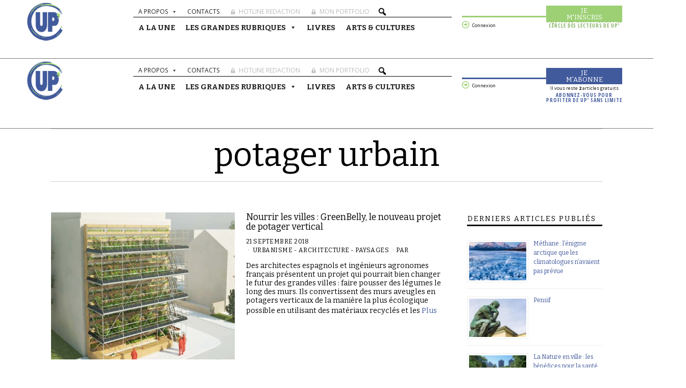

--- FILE ---
content_type: text/html; charset=UTF-8
request_url: https://up-magazine.info/tag/potager-urbain/
body_size: 61561
content:
<!DOCTYPE html>
<html lang="fr-FR">
<head>
	<meta charset="UTF-8">
	<meta name="viewport" content="width=device-width, initial-scale=1.0, viewport-fit=cover" />		<script>(function(html){html.className = html.className.replace(/\bno-js\b/,'js')})(document.documentElement);</script>
<meta name='robots' content='index, follow, max-image-preview:large, max-snippet:-1, max-video-preview:-1' />

	<!-- This site is optimized with the Yoast SEO plugin v23.6 - https://yoast.com/wordpress/plugins/seo/ -->
	<title>Archives des potager urbain - UP&#039; Magazine</title>
	<link rel="canonical" href="https://up-magazine.info/tag/potager-urbain/" />
	<meta property="og:locale" content="fr_FR" />
	<meta property="og:type" content="article" />
	<meta property="og:title" content="Archives des potager urbain - UP&#039; Magazine" />
	<meta property="og:url" content="https://up-magazine.info/tag/potager-urbain/" />
	<meta property="og:site_name" content="UP&#039; Magazine" />
	<meta name="twitter:card" content="summary_large_image" />
	<meta name="twitter:site" content="@upmagazine_info" />
	<script type="application/ld+json" class="yoast-schema-graph">{"@context":"https://schema.org","@graph":[{"@type":"CollectionPage","@id":"https://up-magazine.info/tag/potager-urbain/","url":"https://up-magazine.info/tag/potager-urbain/","name":"Archives des potager urbain - UP&#039; Magazine","isPartOf":{"@id":"https://up-magazine.info/#website"},"primaryImageOfPage":{"@id":"https://up-magazine.info/tag/potager-urbain/#primaryimage"},"image":{"@id":"https://up-magazine.info/tag/potager-urbain/#primaryimage"},"thumbnailUrl":"https://up-magazine.info/wp-content/uploads/2018/09/greenbilly-generique.jpg","breadcrumb":{"@id":"https://up-magazine.info/tag/potager-urbain/#breadcrumb"},"inLanguage":"fr-FR"},{"@type":"ImageObject","inLanguage":"fr-FR","@id":"https://up-magazine.info/tag/potager-urbain/#primaryimage","url":"https://up-magazine.info/wp-content/uploads/2018/09/greenbilly-generique.jpg","contentUrl":"https://up-magazine.info/wp-content/uploads/2018/09/greenbilly-generique.jpg","width":880,"height":594},{"@type":"BreadcrumbList","@id":"https://up-magazine.info/tag/potager-urbain/#breadcrumb","itemListElement":[{"@type":"ListItem","position":1,"name":"::: A la Une","item":"https://up-magazine.info/"},{"@type":"ListItem","position":2,"name":"potager urbain"}]},{"@type":"WebSite","@id":"https://up-magazine.info/#website","url":"https://up-magazine.info/","name":"UP&#039; Magazine","description":"","publisher":{"@id":"https://up-magazine.info/#organization"},"potentialAction":[{"@type":"SearchAction","target":{"@type":"EntryPoint","urlTemplate":"https://up-magazine.info/?s={search_term_string}"},"query-input":{"@type":"PropertyValueSpecification","valueRequired":true,"valueName":"search_term_string"}}],"inLanguage":"fr-FR"},{"@type":"Organization","@id":"https://up-magazine.info/#organization","name":"UP' MAGAZINE","url":"https://up-magazine.info/","logo":{"@type":"ImageObject","inLanguage":"fr-FR","@id":"https://up-magazine.info/#/schema/logo/image/","url":"https://up-magazine.info/wp-content/uploads/2020/01/logo-circle-400-1.png","contentUrl":"https://up-magazine.info/wp-content/uploads/2020/01/logo-circle-400-1.png","width":400,"height":183,"caption":"UP' MAGAZINE"},"image":{"@id":"https://up-magazine.info/#/schema/logo/image/"},"sameAs":["https://www.facebook.com/UPMagazineFR","https://x.com/upmagazine_info","https://www.linkedin.com/company/2875049","https://www.youtube.com/channel/UCeX-KYGpGjt6zRqZsVxOqXg"]}]}</script>
	<!-- / Yoast SEO plugin. -->


<link rel='dns-prefetch' href='//www.googletagmanager.com' />
<link rel='dns-prefetch' href='//ajax.googleapis.com' />
<link rel='dns-prefetch' href='//fonts.googleapis.com' />
<link href='https://fonts.gstatic.com' crossorigin rel='preconnect' />
<link rel="alternate" type="application/rss+xml" title="UP&#039; Magazine &raquo; Flux" href="https://up-magazine.info/feed/" />
<link rel="alternate" type="application/rss+xml" title="UP&#039; Magazine &raquo; Flux des commentaires" href="https://up-magazine.info/comments/feed/" />
<link rel="alternate" type="text/calendar" title="UP&#039; Magazine &raquo; Flux iCal" href="https://up-magazine.info/events/?ical=1" />
<link rel="alternate" type="application/rss+xml" title="UP&#039; Magazine &raquo; Flux de l’étiquette potager urbain" href="https://up-magazine.info/tag/potager-urbain/feed/" />
<script type="text/javascript">
/* <![CDATA[ */
window._wpemojiSettings = {"baseUrl":"https:\/\/s.w.org\/images\/core\/emoji\/15.0.3\/72x72\/","ext":".png","svgUrl":"https:\/\/s.w.org\/images\/core\/emoji\/15.0.3\/svg\/","svgExt":".svg","source":{"concatemoji":"https:\/\/up-magazine.info\/wp-includes\/js\/wp-emoji-release.min.js?ver=6.6.4"}};
/*! This file is auto-generated */
!function(i,n){var o,s,e;function c(e){try{var t={supportTests:e,timestamp:(new Date).valueOf()};sessionStorage.setItem(o,JSON.stringify(t))}catch(e){}}function p(e,t,n){e.clearRect(0,0,e.canvas.width,e.canvas.height),e.fillText(t,0,0);var t=new Uint32Array(e.getImageData(0,0,e.canvas.width,e.canvas.height).data),r=(e.clearRect(0,0,e.canvas.width,e.canvas.height),e.fillText(n,0,0),new Uint32Array(e.getImageData(0,0,e.canvas.width,e.canvas.height).data));return t.every(function(e,t){return e===r[t]})}function u(e,t,n){switch(t){case"flag":return n(e,"\ud83c\udff3\ufe0f\u200d\u26a7\ufe0f","\ud83c\udff3\ufe0f\u200b\u26a7\ufe0f")?!1:!n(e,"\ud83c\uddfa\ud83c\uddf3","\ud83c\uddfa\u200b\ud83c\uddf3")&&!n(e,"\ud83c\udff4\udb40\udc67\udb40\udc62\udb40\udc65\udb40\udc6e\udb40\udc67\udb40\udc7f","\ud83c\udff4\u200b\udb40\udc67\u200b\udb40\udc62\u200b\udb40\udc65\u200b\udb40\udc6e\u200b\udb40\udc67\u200b\udb40\udc7f");case"emoji":return!n(e,"\ud83d\udc26\u200d\u2b1b","\ud83d\udc26\u200b\u2b1b")}return!1}function f(e,t,n){var r="undefined"!=typeof WorkerGlobalScope&&self instanceof WorkerGlobalScope?new OffscreenCanvas(300,150):i.createElement("canvas"),a=r.getContext("2d",{willReadFrequently:!0}),o=(a.textBaseline="top",a.font="600 32px Arial",{});return e.forEach(function(e){o[e]=t(a,e,n)}),o}function t(e){var t=i.createElement("script");t.src=e,t.defer=!0,i.head.appendChild(t)}"undefined"!=typeof Promise&&(o="wpEmojiSettingsSupports",s=["flag","emoji"],n.supports={everything:!0,everythingExceptFlag:!0},e=new Promise(function(e){i.addEventListener("DOMContentLoaded",e,{once:!0})}),new Promise(function(t){var n=function(){try{var e=JSON.parse(sessionStorage.getItem(o));if("object"==typeof e&&"number"==typeof e.timestamp&&(new Date).valueOf()<e.timestamp+604800&&"object"==typeof e.supportTests)return e.supportTests}catch(e){}return null}();if(!n){if("undefined"!=typeof Worker&&"undefined"!=typeof OffscreenCanvas&&"undefined"!=typeof URL&&URL.createObjectURL&&"undefined"!=typeof Blob)try{var e="postMessage("+f.toString()+"("+[JSON.stringify(s),u.toString(),p.toString()].join(",")+"));",r=new Blob([e],{type:"text/javascript"}),a=new Worker(URL.createObjectURL(r),{name:"wpTestEmojiSupports"});return void(a.onmessage=function(e){c(n=e.data),a.terminate(),t(n)})}catch(e){}c(n=f(s,u,p))}t(n)}).then(function(e){for(var t in e)n.supports[t]=e[t],n.supports.everything=n.supports.everything&&n.supports[t],"flag"!==t&&(n.supports.everythingExceptFlag=n.supports.everythingExceptFlag&&n.supports[t]);n.supports.everythingExceptFlag=n.supports.everythingExceptFlag&&!n.supports.flag,n.DOMReady=!1,n.readyCallback=function(){n.DOMReady=!0}}).then(function(){return e}).then(function(){var e;n.supports.everything||(n.readyCallback(),(e=n.source||{}).concatemoji?t(e.concatemoji):e.wpemoji&&e.twemoji&&(t(e.twemoji),t(e.wpemoji)))}))}((window,document),window._wpemojiSettings);
/* ]]> */
</script>
<link rel='stylesheet' id='la-icon-maneger-style-css' href='https://up-magazine.info/wp-content/uploads/la_icon_sets/style.min.css?ver=6.6.4' type='text/css' media='all' />
<style id='wp-emoji-styles-inline-css' type='text/css'>

	img.wp-smiley, img.emoji {
		display: inline !important;
		border: none !important;
		box-shadow: none !important;
		height: 1em !important;
		width: 1em !important;
		margin: 0 0.07em !important;
		vertical-align: -0.1em !important;
		background: none !important;
		padding: 0 !important;
	}
</style>
<link rel='stylesheet' id='wp-block-library-css' href='https://up-magazine.info/wp-includes/css/dist/block-library/style.min.css?ver=6.6.4' type='text/css' media='all' />
<style id='classic-theme-styles-inline-css' type='text/css'>
/*! This file is auto-generated */
.wp-block-button__link{color:#fff;background-color:#32373c;border-radius:9999px;box-shadow:none;text-decoration:none;padding:calc(.667em + 2px) calc(1.333em + 2px);font-size:1.125em}.wp-block-file__button{background:#32373c;color:#fff;text-decoration:none}
</style>
<style id='global-styles-inline-css' type='text/css'>
:root{--wp--preset--aspect-ratio--square: 1;--wp--preset--aspect-ratio--4-3: 4/3;--wp--preset--aspect-ratio--3-4: 3/4;--wp--preset--aspect-ratio--3-2: 3/2;--wp--preset--aspect-ratio--2-3: 2/3;--wp--preset--aspect-ratio--16-9: 16/9;--wp--preset--aspect-ratio--9-16: 9/16;--wp--preset--color--black: #000000;--wp--preset--color--cyan-bluish-gray: #abb8c3;--wp--preset--color--white: #ffffff;--wp--preset--color--pale-pink: #f78da7;--wp--preset--color--vivid-red: #cf2e2e;--wp--preset--color--luminous-vivid-orange: #ff6900;--wp--preset--color--luminous-vivid-amber: #fcb900;--wp--preset--color--light-green-cyan: #7bdcb5;--wp--preset--color--vivid-green-cyan: #00d084;--wp--preset--color--pale-cyan-blue: #8ed1fc;--wp--preset--color--vivid-cyan-blue: #0693e3;--wp--preset--color--vivid-purple: #9b51e0;--wp--preset--gradient--vivid-cyan-blue-to-vivid-purple: linear-gradient(135deg,rgba(6,147,227,1) 0%,rgb(155,81,224) 100%);--wp--preset--gradient--light-green-cyan-to-vivid-green-cyan: linear-gradient(135deg,rgb(122,220,180) 0%,rgb(0,208,130) 100%);--wp--preset--gradient--luminous-vivid-amber-to-luminous-vivid-orange: linear-gradient(135deg,rgba(252,185,0,1) 0%,rgba(255,105,0,1) 100%);--wp--preset--gradient--luminous-vivid-orange-to-vivid-red: linear-gradient(135deg,rgba(255,105,0,1) 0%,rgb(207,46,46) 100%);--wp--preset--gradient--very-light-gray-to-cyan-bluish-gray: linear-gradient(135deg,rgb(238,238,238) 0%,rgb(169,184,195) 100%);--wp--preset--gradient--cool-to-warm-spectrum: linear-gradient(135deg,rgb(74,234,220) 0%,rgb(151,120,209) 20%,rgb(207,42,186) 40%,rgb(238,44,130) 60%,rgb(251,105,98) 80%,rgb(254,248,76) 100%);--wp--preset--gradient--blush-light-purple: linear-gradient(135deg,rgb(255,206,236) 0%,rgb(152,150,240) 100%);--wp--preset--gradient--blush-bordeaux: linear-gradient(135deg,rgb(254,205,165) 0%,rgb(254,45,45) 50%,rgb(107,0,62) 100%);--wp--preset--gradient--luminous-dusk: linear-gradient(135deg,rgb(255,203,112) 0%,rgb(199,81,192) 50%,rgb(65,88,208) 100%);--wp--preset--gradient--pale-ocean: linear-gradient(135deg,rgb(255,245,203) 0%,rgb(182,227,212) 50%,rgb(51,167,181) 100%);--wp--preset--gradient--electric-grass: linear-gradient(135deg,rgb(202,248,128) 0%,rgb(113,206,126) 100%);--wp--preset--gradient--midnight: linear-gradient(135deg,rgb(2,3,129) 0%,rgb(40,116,252) 100%);--wp--preset--font-size--small: 13px;--wp--preset--font-size--medium: 20px;--wp--preset--font-size--large: 36px;--wp--preset--font-size--x-large: 42px;--wp--preset--spacing--20: 0.44rem;--wp--preset--spacing--30: 0.67rem;--wp--preset--spacing--40: 1rem;--wp--preset--spacing--50: 1.5rem;--wp--preset--spacing--60: 2.25rem;--wp--preset--spacing--70: 3.38rem;--wp--preset--spacing--80: 5.06rem;--wp--preset--shadow--natural: 6px 6px 9px rgba(0, 0, 0, 0.2);--wp--preset--shadow--deep: 12px 12px 50px rgba(0, 0, 0, 0.4);--wp--preset--shadow--sharp: 6px 6px 0px rgba(0, 0, 0, 0.2);--wp--preset--shadow--outlined: 6px 6px 0px -3px rgba(255, 255, 255, 1), 6px 6px rgba(0, 0, 0, 1);--wp--preset--shadow--crisp: 6px 6px 0px rgba(0, 0, 0, 1);}:where(.is-layout-flex){gap: 0.5em;}:where(.is-layout-grid){gap: 0.5em;}body .is-layout-flex{display: flex;}.is-layout-flex{flex-wrap: wrap;align-items: center;}.is-layout-flex > :is(*, div){margin: 0;}body .is-layout-grid{display: grid;}.is-layout-grid > :is(*, div){margin: 0;}:where(.wp-block-columns.is-layout-flex){gap: 2em;}:where(.wp-block-columns.is-layout-grid){gap: 2em;}:where(.wp-block-post-template.is-layout-flex){gap: 1.25em;}:where(.wp-block-post-template.is-layout-grid){gap: 1.25em;}.has-black-color{color: var(--wp--preset--color--black) !important;}.has-cyan-bluish-gray-color{color: var(--wp--preset--color--cyan-bluish-gray) !important;}.has-white-color{color: var(--wp--preset--color--white) !important;}.has-pale-pink-color{color: var(--wp--preset--color--pale-pink) !important;}.has-vivid-red-color{color: var(--wp--preset--color--vivid-red) !important;}.has-luminous-vivid-orange-color{color: var(--wp--preset--color--luminous-vivid-orange) !important;}.has-luminous-vivid-amber-color{color: var(--wp--preset--color--luminous-vivid-amber) !important;}.has-light-green-cyan-color{color: var(--wp--preset--color--light-green-cyan) !important;}.has-vivid-green-cyan-color{color: var(--wp--preset--color--vivid-green-cyan) !important;}.has-pale-cyan-blue-color{color: var(--wp--preset--color--pale-cyan-blue) !important;}.has-vivid-cyan-blue-color{color: var(--wp--preset--color--vivid-cyan-blue) !important;}.has-vivid-purple-color{color: var(--wp--preset--color--vivid-purple) !important;}.has-black-background-color{background-color: var(--wp--preset--color--black) !important;}.has-cyan-bluish-gray-background-color{background-color: var(--wp--preset--color--cyan-bluish-gray) !important;}.has-white-background-color{background-color: var(--wp--preset--color--white) !important;}.has-pale-pink-background-color{background-color: var(--wp--preset--color--pale-pink) !important;}.has-vivid-red-background-color{background-color: var(--wp--preset--color--vivid-red) !important;}.has-luminous-vivid-orange-background-color{background-color: var(--wp--preset--color--luminous-vivid-orange) !important;}.has-luminous-vivid-amber-background-color{background-color: var(--wp--preset--color--luminous-vivid-amber) !important;}.has-light-green-cyan-background-color{background-color: var(--wp--preset--color--light-green-cyan) !important;}.has-vivid-green-cyan-background-color{background-color: var(--wp--preset--color--vivid-green-cyan) !important;}.has-pale-cyan-blue-background-color{background-color: var(--wp--preset--color--pale-cyan-blue) !important;}.has-vivid-cyan-blue-background-color{background-color: var(--wp--preset--color--vivid-cyan-blue) !important;}.has-vivid-purple-background-color{background-color: var(--wp--preset--color--vivid-purple) !important;}.has-black-border-color{border-color: var(--wp--preset--color--black) !important;}.has-cyan-bluish-gray-border-color{border-color: var(--wp--preset--color--cyan-bluish-gray) !important;}.has-white-border-color{border-color: var(--wp--preset--color--white) !important;}.has-pale-pink-border-color{border-color: var(--wp--preset--color--pale-pink) !important;}.has-vivid-red-border-color{border-color: var(--wp--preset--color--vivid-red) !important;}.has-luminous-vivid-orange-border-color{border-color: var(--wp--preset--color--luminous-vivid-orange) !important;}.has-luminous-vivid-amber-border-color{border-color: var(--wp--preset--color--luminous-vivid-amber) !important;}.has-light-green-cyan-border-color{border-color: var(--wp--preset--color--light-green-cyan) !important;}.has-vivid-green-cyan-border-color{border-color: var(--wp--preset--color--vivid-green-cyan) !important;}.has-pale-cyan-blue-border-color{border-color: var(--wp--preset--color--pale-cyan-blue) !important;}.has-vivid-cyan-blue-border-color{border-color: var(--wp--preset--color--vivid-cyan-blue) !important;}.has-vivid-purple-border-color{border-color: var(--wp--preset--color--vivid-purple) !important;}.has-vivid-cyan-blue-to-vivid-purple-gradient-background{background: var(--wp--preset--gradient--vivid-cyan-blue-to-vivid-purple) !important;}.has-light-green-cyan-to-vivid-green-cyan-gradient-background{background: var(--wp--preset--gradient--light-green-cyan-to-vivid-green-cyan) !important;}.has-luminous-vivid-amber-to-luminous-vivid-orange-gradient-background{background: var(--wp--preset--gradient--luminous-vivid-amber-to-luminous-vivid-orange) !important;}.has-luminous-vivid-orange-to-vivid-red-gradient-background{background: var(--wp--preset--gradient--luminous-vivid-orange-to-vivid-red) !important;}.has-very-light-gray-to-cyan-bluish-gray-gradient-background{background: var(--wp--preset--gradient--very-light-gray-to-cyan-bluish-gray) !important;}.has-cool-to-warm-spectrum-gradient-background{background: var(--wp--preset--gradient--cool-to-warm-spectrum) !important;}.has-blush-light-purple-gradient-background{background: var(--wp--preset--gradient--blush-light-purple) !important;}.has-blush-bordeaux-gradient-background{background: var(--wp--preset--gradient--blush-bordeaux) !important;}.has-luminous-dusk-gradient-background{background: var(--wp--preset--gradient--luminous-dusk) !important;}.has-pale-ocean-gradient-background{background: var(--wp--preset--gradient--pale-ocean) !important;}.has-electric-grass-gradient-background{background: var(--wp--preset--gradient--electric-grass) !important;}.has-midnight-gradient-background{background: var(--wp--preset--gradient--midnight) !important;}.has-small-font-size{font-size: var(--wp--preset--font-size--small) !important;}.has-medium-font-size{font-size: var(--wp--preset--font-size--medium) !important;}.has-large-font-size{font-size: var(--wp--preset--font-size--large) !important;}.has-x-large-font-size{font-size: var(--wp--preset--font-size--x-large) !important;}
:where(.wp-block-post-template.is-layout-flex){gap: 1.25em;}:where(.wp-block-post-template.is-layout-grid){gap: 1.25em;}
:where(.wp-block-columns.is-layout-flex){gap: 2em;}:where(.wp-block-columns.is-layout-grid){gap: 2em;}
:root :where(.wp-block-pullquote){font-size: 1.5em;line-height: 1.6;}
</style>
<link rel='stylesheet' id='_ning_font_awesome_css-css' href='https://up-magazine.info/wp-content/plugins/angwp/assets/fonts/font-awesome/css/font-awesome.min.css?ver=1.6.2' type='text/css' media='all' />
<link rel='stylesheet' id='_ning_css-css' href='https://up-magazine.info/wp-content/plugins/angwp/assets/dist/angwp.bundle.js.css?ver=1.6.2' type='text/css' media='all' />
<link rel='stylesheet' id='spr_col_animate_css-css' href='https://up-magazine.info/wp-content/plugins/angwp/include/extensions/spr_columns/assets/css/animate.min.css?ver=1.6.2' type='text/css' media='all' />
<link rel='stylesheet' id='spr_col_css-css' href='https://up-magazine.info/wp-content/plugins/angwp/include/extensions/spr_columns/assets/css/spr_columns.css?ver=1.6.2' type='text/css' media='all' />
<link rel='stylesheet' id='awesome-notifications-css' href='https://up-magazine.info/wp-content/plugins/cbxwpbookmark/assets/vendors/awesome-notifications/style.css?ver=1.8.8' type='text/css' media='all' />
<link rel='stylesheet' id='cbxwpbookmarkpublic-css-css' href='https://up-magazine.info/wp-content/plugins/cbxwpbookmark/assets/css/cbxwpbookmark-public.css?ver=1.8.8' type='text/css' media='all' />
<link rel='stylesheet' id='contact-form-7-css' href='https://up-magazine.info/wp-content/plugins/contact-form-7/includes/css/styles.css?ver=6.0.1' type='text/css' media='all' />
<link rel='stylesheet' id='dashicons-css' href='https://up-magazine.info/wp-includes/css/dashicons.min.css?ver=6.6.4' type='text/css' media='all' />
<link rel='stylesheet' id='easy-pull-quotes-css' href='https://up-magazine.info/wp-content/plugins/easy-pull-quotes/public/css/easy-pull-quotes-public.css?ver=1.0.0' type='text/css' media='all' />
<link rel='stylesheet' id='membermouse-jquery-css-css' href='//ajax.googleapis.com/ajax/libs/jqueryui/1.13.3/themes/smoothness/jquery-ui.css?ver=1.13.3' type='text/css' media='all' />
<link rel='stylesheet' id='membermouse-main-css' href='https://up-magazine.info/wp-content/plugins/membermouse/resources/css/common/mm-main.css?ver=3.0.10' type='text/css' media='all' />
<link rel='stylesheet' id='membermouse-buttons-css' href='https://up-magazine.info/wp-content/plugins/membermouse/resources/css/common/mm-buttons.css?ver=3.0.10' type='text/css' media='all' />
<link rel='stylesheet' id='novashare-css-css' href='https://up-magazine.info/wp-content/plugins/novashare/css/style.min.css?ver=1.5.7' type='text/css' media='all' />
<link rel='stylesheet' id='sf_styles-css' href='https://up-magazine.info/wp-content/plugins/superfly-menu/css/public.min.css?ver=6.6.4' type='text/css' media='all' />
<link rel='stylesheet' id='hfe-style-css' href='https://up-magazine.info/wp-content/plugins/header-footer-elementor/assets/css/header-footer-elementor.css?ver=1.5.6' type='text/css' media='all' />
<link rel='stylesheet' id='elementor-icons-css' href='https://up-magazine.info/wp-content/plugins/elementor/assets/lib/eicons/css/elementor-icons.min.css?ver=5.9.1' type='text/css' media='all' />
<link rel='stylesheet' id='elementor-animations-css' href='https://up-magazine.info/wp-content/plugins/elementor/assets/lib/animations/animations.min.css?ver=3.0.16' type='text/css' media='all' />
<link rel='stylesheet' id='elementor-frontend-legacy-css' href='https://up-magazine.info/wp-content/plugins/elementor/assets/css/frontend-legacy.min.css?ver=3.0.16' type='text/css' media='all' />
<link rel='stylesheet' id='elementor-frontend-css' href='https://up-magazine.info/wp-content/plugins/elementor/assets/css/frontend.min.css?ver=3.0.16' type='text/css' media='all' />
<link rel='stylesheet' id='elementor-post-34561-css' href='https://up-magazine.info/wp-content/uploads/elementor/css/post-34561.css?ver=1752860538' type='text/css' media='all' />
<link rel='stylesheet' id='elementor-pro-css' href='https://up-magazine.info/wp-content/plugins/elementor-pro-0/assets/css/frontend.min.css?ver=3.0.9' type='text/css' media='all' />
<link rel='stylesheet' id='uael-frontend-css' href='https://up-magazine.info/wp-content/plugins/ultimate-elementor/assets/min-css/uael-frontend.min.css?ver=1.28.1' type='text/css' media='all' />
<link rel='stylesheet' id='she-header-style-css' href='https://up-magazine.info/wp-content/plugins/sticky-header-effects-for-elementor/assets/css/she-header-style.css?ver=1.5' type='text/css' media='all' />
<link rel='stylesheet' id='megamenu-css' href='https://up-magazine.info/wp-content/uploads/maxmegamenu/style.css?ver=6d5e92' type='text/css' media='all' />
<link rel='stylesheet' id='megamenu-google-fonts-css' href='//fonts.googleapis.com/css?family=Open+Sans%3A400%2C700%7CBitter%3A400%2C700&#038;ver=6.6.4' type='text/css' media='all' />
<link rel='stylesheet' id='megamenu-genericons-css' href='https://up-magazine.info/wp-content/plugins/megamenu-pro/icons/genericons/genericons/genericons.css?ver=2.0.1' type='text/css' media='all' />
<link rel='stylesheet' id='megamenu-fontawesome5-css' href='https://up-magazine.info/wp-content/plugins/megamenu-pro/icons/fontawesome5/css/all.min.css?ver=2.0.1' type='text/css' media='all' />
<link rel='stylesheet' id='parent-style-css' href='https://up-magazine.info/wp-content/themes/fox/style.min.css?ver=6.6.4' type='text/css' media='all' />
<link rel='stylesheet' id='wi-fonts-css' href='https://fonts.googleapis.com/css?family=Bitter%3A400' type='text/css' media='all' />
<link rel='stylesheet' id='mediaelement-css' href='https://up-magazine.info/wp-includes/js/mediaelement/mediaelementplayer-legacy.min.css?ver=4.2.17' type='text/css' media='all' />
<link rel='stylesheet' id='wp-mediaelement-css' href='https://up-magazine.info/wp-includes/js/mediaelement/wp-mediaelement.min.css?ver=6.6.4' type='text/css' media='all' />
<link rel='stylesheet' id='style-css' href='https://up-magazine.info/wp-content/themes/fox/style.min.css?ver=6.6.4' type='text/css' media='all' />
<style id='style-inline-css' type='text/css'>
.header-search-wrapper .search-btn{font-size:18px}.fox-logo img{width:400px}#footer-logo img{width:150px}a{color:#415a9c}a:hover{color:#8cb868}.wi-mainnav ul.menu > li:hover > a{color:#1e73be}.wi-mainnav ul.menu ul li:hover > a, .wi-mainnav ul.menu .post-nav-item-title:hover a, .wi-mainnav ul.menu > li.mega ul ul a:hover{color:#1e73be}.widget-title{color:#000000;background-color:#ffffff;text-align:left}@media (min-width: 1200px) {.container,.cool-thumbnail-size-big .post-thumbnail{width:1080px}body.layout-boxed .wi-wrapper{width:1140px}.thumbnail-stretch-bigger .thumbnail-container{width:1200px}}@media (min-width:1024px) {.secondary{width:24.537037037037%}.has-sidebar .primary{width:75.462962962963%}}body,.font-body,.font-heading,h1,h2,h3,h4,h5,h6,blockquote cite,.wp-block-quote.is-large cite,.wp-block-quote.is-style-large cite,.fox-btn,button,input[type="button"],input[type="reset"],input[type="submit"],.fox-term-list,.wp-block-cover-text,.title-label,.thumbnail-view,.post-item-meta,.standalone-categories,.readmore,a.more-link,.big-meta,.post-big a.more-link,.style--slider-navtext .flex-direction-nav a,.min-logo-text,.page-links-container,.authorbox-nav,.post-navigation .post-title,.review-criterion,.review-score,.review-text,.commentlist .fn,.reply a,.widget_archive,.widget_nav_menu,.widget_meta,.widget_recent_entries,.widget_categories,.widget_rss > ul a.rsswidget,.widget_rss > ul > li > cite,.widget_recent_comments,#backtotop,.view-count,.tagcloud,.fox-logo,.mobile-logo-text,.slogan,.wi-mainnav ul.menu > li > a,.footer-bottom .widget_nav_menu,#footernav,.offcanvas-nav,.wi-mainnav ul.menu ul,.header-builder .widget_nav_menu  ul.menu ul,.post-item-title,.archive-title,.single .post-item-title.post-title,.single .single-main-content,.single-heading,.widget-title,.heading-title-main,.article-big .readmore,.fox-input,input[type="color"],input[type="date"],input[type="datetime"],input[type="datetime-local"],input[type="email"],input[type="month"],input[type="number"],input[type="password"],input[type="search"],input[type="tel"],input[type="text"],input[type="time"],input[type="url"],input[type="week"],input:not([type]),textarea,blockquote{font-family:"Bitter",serif}body, .font-body{font-size:16px;font-weight:400;font-style:normal;text-transform:none;letter-spacing:0px;line-height:1.8}h1, h2, h3, h4, h5, h6{font-weight:400;text-transform:none;line-height:1.1}h2{font-size:2.0625em;font-style:normal}h3{font-size:1.625em;font-style:normal}h4{font-size:1.25em;font-style:normal}.fox-logo, .min-logo-text, .mobile-logo-text{font-size:60px;font-weight:400;font-style:normal;text-transform:uppercase;letter-spacing:0px;line-height:1.1}.slogan{font-size:0.8125em;font-weight:400;font-style:normal;text-transform:uppercase;letter-spacing:6px;line-height:1.1}.wi-mainnav ul.menu > li > a, .footer-bottom .widget_nav_menu, #footernav, .offcanvas-nav{font-size:12px;font-weight:500;text-transform:none;letter-spacing:0px}.wi-mainnav ul.menu ul, .header-builder .widget_nav_menu  ul.menu ul{font-size:13px;font-weight:500;font-style:normal}.post-item-title{font-style:normal}.post-item-meta{font-size:12px;font-style:normal;text-transform:uppercase}.standalone-categories{font-style:normal}.archive-title{font-style:normal}.single .post-item-title.post-title{font-weight:800;font-style:normal}.single .single-main-content{font-style:normal}.single-heading{font-size:1.5em;font-weight:400;font-style:normal}.widget-title{font-size:14px;font-style:normal;text-transform:uppercase;letter-spacing:2px;line-height:1.3}.heading-title-main{font-style:normal}.fox-btn, button, input[type="button"], input[type="reset"], input[type="submit"], .article-big .readmore{font-style:normal}.fox-input, input[type="color"], input[type="date"], input[type="datetime"], input[type="datetime-local"], input[type="email"], input[type="month"], input[type="number"], input[type="password"], input[type="search"], input[type="tel"], input[type="text"], input[type="time"], input[type="url"], input[type="week"], input:not([type]), textarea{font-style:normal}blockquote{font-size:18px;font-style:italic}.offcanvas-nav{font-style:normal}@media only screen and (max-width: 1023px){.fox-logo, .min-logo-text, .mobile-logo-text{font-size:40px}}@media only screen and (max-width: 567px){body, .font-body{font-size:14px}.fox-logo, .min-logo-text, .mobile-logo-text{font-size:20px}}.fox-logo{margin-bottom:10px}.widget-title{margin-top:2px;margin-bottom:20px;padding-top:2px;padding-right:1px;padding-bottom:2px;padding-left:1px;border-bottom-width:3px;border-color:#000000;border-style:solid}blockquote{margin-top:10px;border-top-width:0px;border-right-width:0px;border-bottom-width:0px;border-left-width:0px;border-color:#4887bf;border-style:dotted}@media only screen and (max-width: 1023px){}@media only screen and (max-width: 567px){}.reading-progress-wrapper::-webkit-progress-value {background-color:#dd8500}.reading-progress-wrapper::-moz-progress-bar {background-color:#dd8500}
</style>
<link rel='stylesheet' id='wpdreams-asl-basic-css' href='https://up-magazine.info/wp-content/plugins/ajax-search-lite/css/style.basic.css?ver=4.12.3' type='text/css' media='all' />
<link rel='stylesheet' id='wpdreams-asl-instance-css' href='https://up-magazine.info/wp-content/plugins/ajax-search-lite/css/style-simple-blue.css?ver=4.12.3' type='text/css' media='all' />
<link rel='stylesheet' id='elementor-post-29400-css' href='https://up-magazine.info/wp-content/uploads/elementor/css/post-29400.css?ver=1752877353' type='text/css' media='all' />
<link rel='stylesheet' id='hfe-widgets-style-css' href='https://up-magazine.info/wp-content/plugins/header-footer-elementor/inc/widgets-css/frontend.css?ver=1.5.6' type='text/css' media='all' />
<link rel='stylesheet' id='elementor-post-137847-css' href='https://up-magazine.info/wp-content/uploads/elementor/css/post-137847.css?ver=1759490796' type='text/css' media='all' />
<link rel='stylesheet' id='elementor-post-137879-css' href='https://up-magazine.info/wp-content/uploads/elementor/css/post-137879.css?ver=1755694661' type='text/css' media='all' />
<link rel='stylesheet' id='google-fonts-1-css' href='https://fonts.googleapis.com/css?family=Roboto%3A100%2C100italic%2C200%2C200italic%2C300%2C300italic%2C400%2C400italic%2C500%2C500italic%2C600%2C600italic%2C700%2C700italic%2C800%2C800italic%2C900%2C900italic%7CRoboto+Slab%3A100%2C100italic%2C200%2C200italic%2C300%2C300italic%2C400%2C400italic%2C500%2C500italic%2C600%2C600italic%2C700%2C700italic%2C800%2C800italic%2C900%2C900italic%7COpen+Sans%3A100%2C100italic%2C200%2C200italic%2C300%2C300italic%2C400%2C400italic%2C500%2C500italic%2C600%2C600italic%2C700%2C700italic%2C800%2C800italic%2C900%2C900italic%7COpen+Sans+Condensed%3A100%2C100italic%2C200%2C200italic%2C300%2C300italic%2C400%2C400italic%2C500%2C500italic%2C600%2C600italic%2C700%2C700italic%2C800%2C800italic%2C900%2C900italic&#038;ver=6.6.4' type='text/css' media='all' />
<link rel='stylesheet' id='elementor-icons-shared-0-css' href='https://up-magazine.info/wp-content/plugins/elementor/assets/lib/font-awesome/css/fontawesome.min.css?ver=5.12.0' type='text/css' media='all' />
<link rel='stylesheet' id='elementor-icons-fa-regular-css' href='https://up-magazine.info/wp-content/plugins/elementor/assets/lib/font-awesome/css/regular.min.css?ver=5.12.0' type='text/css' media='all' />
<link rel='stylesheet' id='elementor-icons-fa-solid-css' href='https://up-magazine.info/wp-content/plugins/elementor/assets/lib/font-awesome/css/solid.min.css?ver=5.12.0' type='text/css' media='all' />
<script type="text/javascript" src="https://up-magazine.info/wp-includes/js/jquery/jquery.min.js?ver=3.7.1" id="jquery-core-js"></script>
<script type="text/javascript" src="https://up-magazine.info/wp-includes/js/jquery/jquery-migrate.min.js?ver=3.4.1" id="jquery-migrate-js"></script>
<script type="text/javascript" src="https://up-magazine.info/wp-content/plugins/superfly-menu/includes/vendor/looks_awesome/icon_manager/js/md5.js?ver=1.0,0" id="la-icon-manager-md5-js"></script>
<script type="text/javascript" src="https://up-magazine.info/wp-content/plugins/superfly-menu/includes/vendor/looks_awesome/icon_manager/js/util.js?ver=1.0,0" id="la-icon-manager-util-js"></script>
<script type="text/javascript" src="https://up-magazine.info/wp-includes/js/dist/hooks.min.js?ver=2810c76e705dd1a53b18" id="wp-hooks-js"></script>
<script type="text/javascript" src="https://up-magazine.info/wp-includes/js/dist/i18n.min.js?ver=5e580eb46a90c2b997e6" id="wp-i18n-js"></script>
<script type="text/javascript" id="wp-i18n-js-after">
/* <![CDATA[ */
wp.i18n.setLocaleData( { 'text direction\u0004ltr': [ 'ltr' ] } );
/* ]]> */
</script>
<script type="text/javascript" src="https://up-magazine.info/wp-content/plugins/angwp/assets/dev/js/advertising.js?ver=6.6.4" id="adning_dummy_advertising-js"></script>
<script type="text/javascript" id="membermouse-global-js-extra">
/* <![CDATA[ */
var MemberMouseGlobal = {"jsIsAdmin":"","adminUrl":"https:\/\/up-magazine.info\/wp-admin\/","globalurl":"https:\/\/up-magazine.info\/wp-content\/plugins\/membermouse","ajaxurl":"https:\/\/up-magazine.info\/wp-admin\/admin-ajax.php","checkoutProcessingPaidMessage":"Validation de votre commande... \/ Order validation...","checkoutProcessingFreeMessage":"Cr\u00e9ation de votre compte...\/ Account creation...","checkoutProcessingMessageCSS":"mm-checkout-processing-message","currencyInfo":{"currency":"EUR","postfixIso":false,"name":"Euro","int_curr_symbol":"&#45;&#55;&#52;&#20;","currency_symbol":"&euro;","mon_decimal_point":".","mon_thousands_sep":",","mon_grouping":"3;3","positive_sign":"","negative_sign":"","int_frac_digits":"2","frac_digits":"2","p_cs_precedes":"1","p_sep_by_space":"0","n_cs_precedes":"1","n_sep_by_space":"0","p_sign_posn":"1","n_sign_posn":"1"}};
/* ]]> */
</script>
<script type="text/javascript" src="https://up-magazine.info/wp-content/plugins/membermouse/resources/js/global.js?ver=3.0.10" id="membermouse-global-js"></script>
<script type="text/javascript" src="https://up-magazine.info/wp-content/plugins/membermouse/resources/js/common/mm-common-core.js?ver=3.0.10" id="mm-common-core.js-js"></script>
<script type="text/javascript" src="https://up-magazine.info/wp-content/plugins/membermouse/resources/js/user/mm-preview.js?ver=3.0.10" id="mm-preview.js-js"></script>
<script type="text/javascript" id="sf_main-js-extra">
/* <![CDATA[ */
var SF_Opts = {"wp_menu_id":"7303","social":{"facebook":"https:\/\/www.facebook.com\/UPMagazineFR?v=wall","twitter":"https:\/\/twitter.com\/upmagazine_info","linkedin":"https:\/\/www.linkedin.com\/grp\/home?gid=4191079","youtube":"https:\/\/www.youtube.com\/channel\/UCeX-KYGpGjt6zRqZsVxOqXg"},"search":"yes","blur":"no","fade":"yes","test_mode":"no","hide_def":"no","mob_nav":"yes","dynamic":"no","parent_ignore":"no","sidebar_style":"full","sidebar_behaviour":"slide","alt_menu":"","sidebar_pos":"left","width_panel_1":"400","width_panel_2":"400","width_panel_3":"400","width_panel_4":"200","base_color":"#212121","opening_type":"click","sub_type":"flyout","video_bg":"","video_mob":"no","video_preload":"no","sub_mob_type":"dropdown","sub_opening_type":"hover","label":"metro","label_top":"10px","label_size":"40","label_vis":"yes","item_padding":"7","bg":"","path":"https:\/\/up-magazine.info\/wp-content\/plugins\/superfly-menu\/img\/","menu":"{\"7303\":{\"term_id\":7303,\"name\":\"menu-rubriques\",\"loc\":{\"pages\":{\"692\":1,\"711\":1,\"715\":1,\"19019\":1,\"19020\":1,\"19021\":1,\"19022\":1,\"19023\":1,\"19024\":1,\"19025\":1,\"19026\":1,\"19043\":1,\"19409\":1,\"19412\":1,\"19418\":1,\"19422\":1,\"19444\":1,\"20714\":1,\"24647\":1,\"24658\":1,\"24659\":1,\"24660\":1,\"24661\":1,\"24664\":1,\"24665\":1,\"26481\":1,\"26490\":1,\"26499\":1,\"26556\":1,\"26557\":1,\"26791\":1,\"26793\":1,\"26794\":1,\"26815\":1,\"26863\":1,\"27062\":1,\"27366\":1,\"27375\":1,\"27762\":1,\"27775\":1,\"27948\":1,\"27962\":1,\"28108\":1,\"29354\":1,\"29355\":1,\"29356\":1,\"29357\":1,\"29358\":1,\"29359\":1,\"29360\":1,\"29361\":1,\"29362\":1,\"29363\":1,\"29364\":1,\"29372\":1,\"29428\":1,\"29455\":1,\"29506\":1,\"29560\":1,\"29978\":1,\"32152\":1,\"34814\":1,\"34820\":1},\"cposts\":{\"ae_global_templates\":1,\"elementor_library\":1,\"aiovg_videos\":1,\"adni_banners\":1,\"adni_adzones\":1,\"adni_campaigns\":1,\"feedzy_categories\":1,\"tribe_events\":1,\"wprss_feed\":1},\"cats\":{\"1\":1,\"2\":1,\"3\":1,\"4\":1,\"5\":1,\"6\":1,\"7\":1,\"8\":1,\"9\":1,\"10\":1,\"11\":1,\"12\":1,\"13\":1,\"14\":1,\"15\":1,\"16\":1,\"17\":1,\"18\":1,\"19\":1,\"20\":1,\"21\":1,\"22\":1,\"23\":1,\"24\":1,\"25\":1,\"26\":1,\"27\":1,\"28\":1,\"31\":1,\"32\":1,\"33\":1,\"34\":1,\"35\":1,\"37\":1,\"38\":1,\"39\":1,\"40\":1,\"41\":1,\"42\":1,\"43\":1,\"44\":1,\"45\":1,\"46\":1,\"47\":1,\"49\":1,\"51\":1,\"52\":1,\"53\":1,\"54\":1,\"55\":1,\"56\":1,\"57\":1,\"58\":1,\"59\":1,\"60\":1,\"61\":1,\"62\":1,\"63\":1,\"65\":1,\"66\":1,\"67\":1,\"68\":1,\"69\":1,\"73\":1,\"74\":1,\"75\":1,\"76\":1,\"77\":1,\"80\":1,\"81\":1,\"82\":1,\"83\":1,\"84\":1,\"85\":1,\"86\":1,\"87\":1,\"88\":1,\"7305\":1,\"7356\":1,\"7358\":1,\"7360\":1,\"7362\":1,\"7363\":1,\"7364\":1,\"7365\":1,\"7798\":1,\"7799\":1,\"7813\":1,\"7814\":1,\"7858\":1,\"7859\":1,\"7860\":1,\"7861\":1,\"7862\":1,\"7863\":1,\"7864\":1,\"7865\":1,\"7866\":1,\"7867\":1,\"7868\":1,\"7869\":1,\"7870\":1,\"7871\":1,\"7874\":1,\"8021\":1},\"taxes\":{},\"langs\":{},\"wp_pages\":{\"front\":1,\"home\":1,\"archive\":1,\"single\":1,\"forbidden\":1,\"search\":1},\"ids\":[\"\"]},\"isDef\":true}}","togglers":"","subMenuSupport":"yes","subMenuSelector":"sub-menu, children","eventsInterval":"51","activeClassSelector":"current-menu-item","allowedTags":"DIV, NAV, UL, OL, LI, A, P, H1, H2, H3, H4, SPAN","menuData":{"18309":"img=&icon_manager_search=&la_icon_manager_menu-item-18309_custom=&icon=&icon_color=&sline=&chapter=--&content=%5Bwidget+id%3D%22rpwe_widget-4%22%5D&bg=&width=","27408":"img=&icon_manager_search=&la_icon_manager_menu-item-27408_custom=&icon=&icon_color=&sline=&chapter=--&content=&bg=&width=","19213":"img=&icon_manager_search=&la_icon_manager_menu-item-19213_custom=&icon=&icon_color=&sline=Envoyer+un+message+%C3%A0+UP'&chapter=--&content=%5Bcontact-form-7+id%3D%2225611%22+title%3D%22Contact+r%C3%A9daction+UP%22%5D&bg=&width=","35727":"img=&icon_manager_search=&la_icon_manager_menu-item-35727_custom=&icon=&icon_color=&sline=&chapter=--&content=&bg=&width="},"siteBase":"https:\/\/up-magazine.info","plugin_ver":"5.0.13"};
/* ]]> */
</script>
<script type="text/javascript" src="https://up-magazine.info/wp-content/plugins/superfly-menu/js/public.min.js?ver=5.0.13" id="sf_main-js"></script>
<script type="text/javascript" src="https://up-magazine.info/wp-content/plugins/sticky-header-effects-for-elementor/assets/js/she-header.js?ver=1.5" id="she-header-js"></script>

<!-- Extrait de code de la balise Google (gtag.js) ajouté par Site Kit -->
<!-- Extrait Google Analytics ajouté par Site Kit -->
<script type="text/javascript" src="https://www.googletagmanager.com/gtag/js?id=G-77VJY88RR3" id="google_gtagjs-js" async></script>
<script type="text/javascript" id="google_gtagjs-js-after">
/* <![CDATA[ */
window.dataLayer = window.dataLayer || [];function gtag(){dataLayer.push(arguments);}
gtag("set","linker",{"domains":["up-magazine.info"]});
gtag("js", new Date());
gtag("set", "developer_id.dZTNiMT", true);
gtag("config", "G-77VJY88RR3");
 window._googlesitekit = window._googlesitekit || {}; window._googlesitekit.throttledEvents = []; window._googlesitekit.gtagEvent = (name, data) => { var key = JSON.stringify( { name, data } ); if ( !! window._googlesitekit.throttledEvents[ key ] ) { return; } window._googlesitekit.throttledEvents[ key ] = true; setTimeout( () => { delete window._googlesitekit.throttledEvents[ key ]; }, 5 ); gtag( "event", name, { ...data, event_source: "site-kit" } ); }; 
/* ]]> */
</script>
<link rel="https://api.w.org/" href="https://up-magazine.info/wp-json/" /><link rel="alternate" title="JSON" type="application/json" href="https://up-magazine.info/wp-json/wp/v2/tags/5775" /><link rel="EditURI" type="application/rsd+xml" title="RSD" href="https://up-magazine.info/xmlrpc.php?rsd" />
<meta name="generator" content="WordPress 6.6.4" />
<style type='text/css'> .ae_data .elementor-editor-element-setting {
                        display:none !important;
                }
                </style><meta name="generator" content="Site Kit by Google 1.170.0" /><script>
 window.dataLayer = window.dataLayer || [];
 window.dataLayer.push({ 
    'memberid': '',
    'userId': '' 
 });
</script><script>

    // global
    window.SFM_is_mobile = (function () {
        var n = navigator.userAgent;
        var reg = new RegExp('Android\s([0-9\.]*)')
        var match = n.toLowerCase().match(reg);
        var android =  match ? parseFloat(match[1]) : false;
        if (android && android < 3.6) return

        return n.match(/Android|BlackBerry|IEMobile|iPhone|iPad|iPod|Opera Mini/i)
    })();

    window.SFM_current_page_menu = '7303';

    (function(){

        var mob_bar = '1';
        var pos = 'left';
        var iconbar = '';

        var SFM_skew_disabled = ( function( ) {
            var window_width = window.innerWidth;
            var sfm_width = 400;
            if ( sfm_width * 2 >= window_width ) {
                return true;
            }
            return false;
        } )( );

        var classes = SFM_is_mobile ? 'sfm-mobile' : 'sfm-desktop';
        var html = document.getElementsByTagName('html')[0]; // pointer
        classes += mob_bar ? ' sfm-mob-nav' : '';
        classes += ' sfm-pos-' + pos;
        classes += iconbar ? ' sfm-bar' : '';
		classes += SFM_skew_disabled ? ' sfm-skew-disabled' : '';

        html.className = html.className == '' ?  classes : html.className + ' ' + classes;

    })();
</script>
<style type="text/css" id="superfly-dynamic">
    @font-face {
        font-family: 'sfm-icomoon';
        src:url('https://up-magazine.info/wp-content/plugins/superfly-menu/img/fonts/icomoon.eot?wehgh4');
        src: url('https://up-magazine.info/wp-content/plugins/superfly-menu/img/fonts/icomoon.svg?wehgh4#icomoon') format('svg'),
        url('https://up-magazine.info/wp-content/plugins/superfly-menu/img/fonts/icomoon.eot?#iefixwehgh4') format('embedded-opentype'),
        url('https://up-magazine.info/wp-content/plugins/superfly-menu/img/fonts/icomoon.woff?wehgh4') format('woff'),
        url('https://up-magazine.info/wp-content/plugins/superfly-menu/img/fonts/icomoon.ttf?wehgh4') format('truetype');
        font-weight: normal;
        font-style: normal;
        font-display: swap;
    }
        .sfm-navicon, .sfm-navicon:after, .sfm-navicon:before, .sfm-sidebar-close:before, .sfm-sidebar-close:after {
        height: 2px !important;
    }
    .sfm-label-square .sfm-navicon-button, .sfm-label-rsquare .sfm-navicon-button, .sfm-label-circle .sfm-navicon-button {
    border-width: 2px !important;
    }

    .sfm-vertical-nav .sfm-submenu-visible > a .sfm-sm-indicator i:after {
    -webkit-transform: rotate(180deg);
    transform: rotate(180deg);
    }

    #sfm-mob-navbar .sfm-navicon-button:after {
    /*width: 30px;*/
    }

    .sfm-pos-right .sfm-vertical-nav .sfm-has-child-menu > a:before {
    display: none;
    }

    #sfm-sidebar.sfm-vertical-nav .sfm-menu .sfm-sm-indicator {
    /*background: rgba(255,255,255,0.085);*/
    }

    .sfm-pos-right #sfm-sidebar.sfm-vertical-nav .sfm-menu li a {
    /*padding-left: 10px !important;*/
    }

    .sfm-pos-right #sfm-sidebar.sfm-vertical-nav .sfm-sm-indicator {
    left: auto;
    right: 0;
    }

    #sfm-sidebar.sfm-compact .sfm-nav {
    min-height: 50vh;
    height: auto;
    max-height: none;
    margin-top: 0px;
    }

    #sfm-sidebar.sfm-compact  input[type=search] {
    font-size: 16px;
    }
    /*}*/

            #sfm-sidebar .sfm-sidebar-bg, #sfm-sidebar .sfm-social {
        background-color: #212121 !important;
        }

            #sfm-sidebar .sfm-logo img {
        max-height: 150px;
        }
    

    #sfm-sidebar, .sfm-sidebar-bg, #sfm-sidebar .sfm-nav, #sfm-sidebar .sfm-widget, #sfm-sidebar .sfm-logo, #sfm-sidebar .sfm-social, .sfm-style-toolbar .sfm-copy {
    width: 400px;
    }
        #sfm-sidebar:not(.sfm-iconbar) .sfm-menu li > a span{
        max-width: calc(400px - 60px);    }
    #sfm-sidebar .sfm-social {
    background-color: transparent !important;
    }

    

    
        #sfm-sidebar .sfm-menu li:hover > a,
    #sfm-sidebar .sfm-menu li > a:focus {
        color: #9dd074;
    }

    #sfm-sidebar .sfm-menu li:hover .sfm-sm-indicator i {
        border-color: #9dd074;
    }

    #sfm-sidebar .sfm-menu-level-1 li:hover > a,
    #sfm-sidebar .sfm-menu-level-1 li > a:focus {
        color: #9dd074;
    }

    #sfm-sidebar .sfm-menu-level-1 li:hover .sfm-sm-indicator i {
    border-color: #9dd074;
    }

    #sfm-sidebar .sfm-menu-level-2 li:hover > a,
    #sfm-sidebar .sfm-menu-level-2 li > a:focus {
        color: #ffffff;
    }

    #sfm-sidebar .sfm-menu-level-2 li:hover .sfm-sm-indicator i {
    border-color: #ffffff;
    }

    #sfm-sidebar .sfm-menu-level-3 li:hover > a,
    #sfm-sidebar .sfm-menu-level-3 li > a:focus {
        color: #ffffff;
    }

    #sfm-sidebar .sfm-menu-level-3 li:hover .sfm-sm-indicator i {
    border-color: #ffffff;
    }

    #sfm-sidebar .sfm-menu li a, #sfm-sidebar .sfm-menu a span, #sfm-sidebar .sfm-menu a img {
        -webkit-transition: none;
        transition: none;
    }
    #sfm-sidebar .sfm-menu li:hover > a span,
    #sfm-sidebar .sfm-menu li > a:focus span,
    #sfm-sidebar .sfm-vertical-nav .sfm-menu li:hover > a img,
    #sfm-sidebar .sfm-vertical-nav .sfm-menu li > a:focus img,
    #sfm-sidebar .sfm-menu li.sfm-submenu-visible > a img,
    #sfm-sidebar .sfm-menu li.sfm-submenu-visible > a span {
        right: 0;
    }

    #sfm-sidebar .sfm-menu li > a:before {
        height: 0;
    }
    
    
        #sfm-sidebar .sfm-menu li:hover > a span,
    #sfm-sidebar .sfm-menu li > a:focus span,
    #sfm-sidebar .sfm-menu li:hover > a img,
    #sfm-sidebar .sfm-menu li > a:focus img,
    #sfm-sidebar .sfm-menu li:hover > a .la_icon,
    #sfm-sidebar .sfm-menu li > a:focus .la_icon,
    #sfm-sidebar .sfm-menu li.sfm-submenu-visible > a img,
    #sfm-sidebar .sfm-menu li.sfm-submenu-visible > a .la_icon,
    #sfm-sidebar .sfm-menu li.sfm-submenu-visible > a span {
    right: -2px;
    left: auto;
    }

    .sfm-pos-right .sfm-sub-flyout #sfm-sidebar .sfm-menu li > a:focus span,
    .sfm-pos-right .sfm-sub-flyout #sfm-sidebar .sfm-menu li:hover > a span,
    .sfm-pos-right .sfm-sub-flyout #sfm-sidebar .sfm-menu li:hover > a img,
    .sfm-pos-right .sfm-sub-flyout #sfm-sidebar .sfm-menu li > a:focus img,
    .sfm-pos-right .sfm-sub-flyout #sfm-sidebar .sfm-menu li.sfm-submenu-visible > a img,
    .sfm-pos-right .sfm-sub-flyout #sfm-sidebar .sfm-menu li.sfm-submenu-visible > a span {
    right: 2px;
    left: auto;
    }

        #sfm-sidebar .sfm-menu li a,
        #sfm-sidebar .sfm-chapter,
        #sfm-sidebar .widget-area,
        .sfm-search-form input {
        padding-left: 10% !important;
        }

        .sfm-pos-right .sfm-sub-flyout #sfm-sidebar .sfm-menu li a,
        .sfm-pos-right .sfm-sub-flyout #sfm-sidebar .sfm-view .sfm-back-parent,
        .sfm-pos-right .sfm-sub-flyout #sfm-sidebar .sfm-chapter,
        .sfm-pos-right .sfm-sub-flyout #sfm-sidebar .widget-area,
        .sfm-pos-right .sfm-sub-flyout .sfm-search-form input {
        padding-left: 14% !important;
        }
        
        #sfm-sidebar.sfm-compact .sfm-social li {
        text-align: left;
        }

        #sfm-sidebar.sfm-compact .sfm-social:before {
        right: auto;
        left: auto;
        left: 10%;
        }

                #sfm-sidebar:after {
    display: none !important;
    }

    


    #sfm-sidebar,
    .sfm-pos-right .sfm-sidebar-slide.sfm-body-pushed #sfm-mob-navbar {
    -webkit-transform: translate3d(-400px,0,0);
    transform: translate3d(-400px,0,0);
    }


    .sfm-pos-right #sfm-sidebar, .sfm-sidebar-slide.sfm-body-pushed #sfm-mob-navbar {
    -webkit-transform: translate3d(400px,0,0);
    transform: translate3d(400px,0,0);
    }



    .sfm-pos-left #sfm-sidebar .sfm-view-level-1 {
    left: 400px;
    width: 400px;
    -webkit-transform: translate3d(-400px,0,0);
    transform: translate3d(-400px,0,0);
    }

    #sfm-sidebar .sfm-view-level-1 .sfm-menu {
         width: 400px;
    }
    #sfm-sidebar .sfm-view-level-2 .sfm-menu {
         width: 400px;
    }
    #sfm-sidebar .sfm-view-level-3 .sfm-menu {
         width: 200px;
    }

    .sfm-pos-right #sfm-sidebar .sfm-view-level-1 {
    left: auto;
    right: 400px;
    width: 400px;
    -webkit-transform: translate3d(400px,0,0);
    transform: translate3d(400px,0,0);
    }

    .sfm-pos-left #sfm-sidebar .sfm-view-level-2 {
    left: 800px;
    width: 400px;
    -webkit-transform: translate3d(-1200px,0,0);
    transform: translate3d(-1200px,0,0);
    }

    .sfm-pos-right #sfm-sidebar .sfm-view-level-2
    {
    left: auto;
    right: 800px;
    width: 400px;
    -webkit-transform: translate3d(1200px,0,0);
    transform: translate3d(1200px,0,0);
    }

    .sfm-pos-left #sfm-sidebar .sfm-view-level-3 {
    left: 1200px;
    width: 200px;
    -webkit-transform: translate3d(-1400px,0,0);
    transform: translate3d(-1400px,0,0);
    }

    .sfm-pos-right #sfm-sidebar .sfm-view-level-3 {
    left: auto;
    right: 1200px;
    width: 200px;
    -webkit-transform: translate3d(1200px,0,0);
    transform: translate3d(1200px,0,0);
    }

    .sfm-view-pushed-1 #sfm-sidebar .sfm-view-level-2 {
    -webkit-transform: translate3d(-400px,0,0);
    transform: translate3d(-400px,0,0);
    }

    .sfm-pos-right .sfm-view-pushed-1 #sfm-sidebar .sfm-view-level-2 {
    -webkit-transform: translate3d(400px,0,0);
    transform: translate3d(400px,0,0);
    }

    .sfm-view-pushed-2 #sfm-sidebar .sfm-view-level-3 {
    -webkit-transform: translate3d(-200px,0,0);
    transform: translate3d(-200px,0,0);
    }

    .sfm-pos-right .sfm-view-pushed-2 #sfm-sidebar .sfm-view-level-3 {
    -webkit-transform: translate3d(200px,0,0);
    transform: translate3d(200px,0,0);
    }

    .sfm-sub-swipe #sfm-sidebar .sfm-view-level-1,
    .sfm-sub-swipe #sfm-sidebar .sfm-view-level-2,
    .sfm-sub-swipe #sfm-sidebar .sfm-view-level-3,
    .sfm-sub-swipe #sfm-sidebar .sfm-view-level-custom,
    .sfm-sub-dropdown #sfm-sidebar .sfm-view-level-custom {
    left: 400px;
    width: 400px;
    }

    .sfm-sub-dropdown #sfm-sidebar .sfm-view-level-custom {
    width: 400px !important;
    }

    .sfm-sub-swipe #sfm-sidebar .sfm-view-level-custom,
    .sfm-sub-swipe #sfm-sidebar .sfm-view-level-custom .sfm-custom-content,
    .sfm-sub-swipe #sfm-sidebar .sfm-view-level-custom .sfm-content-wrapper {
    width: 400px !important;
    }

    .sfm-sub-swipe #sfm-sidebar .sfm-menu {
    width: 400px;
    }

    .sfm-sub-swipe.sfm-view-pushed-1 #sfm-sidebar .sfm-view-level-1,
    .sfm-sub-swipe.sfm-view-pushed-2 #sfm-sidebar .sfm-view-level-2,
    .sfm-sub-swipe.sfm-view-pushed-3 #sfm-sidebar .sfm-view-level-3,
    .sfm-sub-dropdown.sfm-view-pushed-custom #sfm-sidebar .sfm-view-level-custom,
    .sfm-sub-swipe.sfm-view-pushed-custom #sfm-sidebar .sfm-view-level-custom {
    -webkit-transform: translate3d(-400px,0,0) !important;
    transform: translate3d(-400px,0,0) !important;
    }

    .sfm-sub-swipe.sfm-view-pushed-1 #sfm-sidebar .sfm-scroll-main,
    .sfm-sub-swipe.sfm-view-pushed-custom #sfm-sidebar .sfm-scroll-main,
    .sfm-sub-dropdown.sfm-view-pushed-custom #sfm-sidebar .sfm-scroll-main {
    -webkit-transform: translate3d(-100%,0,0) !important;
    transform: translate3d(-100%,0,0) !important;
    }

    .sfm-sub-swipe.sfm-view-pushed-2 #sfm-sidebar .sfm-view-level-1,
    .sfm-sub-swipe.sfm-view-pushed-custom #sfm-sidebar .sfm-view-level-1,
    .sfm-sub-swipe.sfm-view-pushed-3 #sfm-sidebar .sfm-view-level-2,
    .sfm-sub-swipe.sfm-view-pushed-custom.sfm-view-pushed-2 #sfm-sidebar .sfm-view-level-2 {
    -webkit-transform: translate3d(-200%,0,0) !important;
    transform: translate3d(-200%,0,0) !important;
    }

    /* custom content */

    .sfm-pos-left .sfm-view-pushed-1.sfm-view-pushed-custom #sfm-sidebar .sfm-view-level-custom {
    right: -400px;
    }
    .sfm-pos-left .sfm-view-pushed-2.sfm-view-pushed-custom #sfm-sidebar .sfm-view-level-custom {
    right: -800px;
    }
    .sfm-pos-left .sfm-view-pushed-3.sfm-view-pushed-custom #sfm-sidebar .sfm-view-level-custom {
    right: -1000px;
    }

    .sfm-sub-swipe.sfm-view-pushed-custom #sfm-sidebar .sfm-view-level-custom,
    .sfm-sub-dropdown.sfm-view-pushed-custom #sfm-sidebar .sfm-view-level-custom {
    right: 0;
    }
    .sfm-pos-right .sfm-view-pushed-1.sfm-view-pushed-custom #sfm-sidebar.sfm-sub-flyout .sfm-view-level-custom {
    left: -400px;
    }
    .sfm-pos-right .sfm-view-pushed-2.sfm-view-pushed-custom #sfm-sidebar.sfm-sub-flyout .sfm-view-level-custom {
    left: -800px;
    }
    .sfm-pos-right .sfm-view-pushed-3.sfm-view-pushed-custom #sfm-sidebar.sfm-sub-flyout .sfm-view-level-custom {
    left: -1000px;
    }

    .sfm-pos-left .sfm-view-pushed-custom #sfm-sidebar .sfm-view-level-custom {
    transform: translate3d(100%,0,0);
    }
    .sfm-pos-right .sfm-view-pushed-custom #sfm-sidebar .sfm-view-level-custom {
    transform: translate3d(-100%,0,0);
    }


            #sfm-sidebar {
        /*z-index: 1;*/
        }
    #sfm-sidebar .sfm-sidebar-bg, #sfm-sidebar .sfm-social {
    background-color: transparent !important;
    }
    /*#sfm-sidebar .sfm-sidebar-bg, #sfm-sidebar .sfm-scroll-wrapper {
        opacity: 0 !important;
        }
        #sfm-sidebar.sfm-video-bg .sfm-sidebar-bg, #sfm-sidebar.sfm-sidebar-exposed .sfm-scroll-wrapper {
        opacity: 1 !important;
        }*/

        #sfm-sidebar .sfm-social {
        background-color: transparent !important;
        }

        #sfm-sidebar .sfm-widget,
        .sfm-menu li a{
        text-align: left !important;
        }

        .sfm-nav form, .sfm-menu li img, #sfm-sidebar .sfm-chapter, .sfm-menu li br,#sfm-sidebar .sfm-menu li:after  {
        display: none !important;
        }

        #sfm-sidebar.sfm-sidebar-exposed, .sfm-sidebar-bg, #sfm-sidebar .sfm-nav,  #sfm-sidebar .sfm-logo, #sfm-sidebar .sfm-social, #sfm-sidebar .sfm-widget {
        width: 100%;
        }
        .sfm-rollback {
        /*z-index: 3000002;*/
        }
        .sfm-sidebar-close:before, .sfm-sidebar-close:after {
        background-color: #4e74d8;
        }

        #sfm-sidebar {
        opacity: 0 !important;
        visibility: hidden;
        width: 100% !important;
        }

        .sfm-body-pushed #sfm-sidebar, .sfm-ui-shown #sfm-sidebar {
       opacity: 1 !important;
        visibility: visible;
        }

        .sfm-pos-left .sfm-rollback {
        left: 0;
        right: auto;
        }

        .sfm-pos-right .sfm-rollback {
        left: auto;
        right: 0;
        }

         #sfm-overlay {
         display: none;
        }

        .sfm-body-pushed #sfm-overlay, body[class*="sfm-view-pushed"] #sfm-overlay {
        opacity: 1 !important;
        background: transparent !important;
        }
        .sfm-nav-bg_item {
        background-color: rgba(0,0,0,0.9) !important;
        }
        .sfm-style-full #sfm-sidebar .sfm-logo:before {
        background-color: rgb(255, 255, 255) !important;
        }
        .sfm-style-full #sfm-sidebar .sfm-fs-bottom-box:before {
        background-color: rgb(251, 101, 84);
        }

        .sfm-style-full #sfm-sidebar .sfm-sidebar-close:before,
        .sfm-style-full #sfm-sidebar .sfm-sidebar-close:after {
        background-color: rgb(128, 128, 128);
        }

        #sfm-sidebar .sfm-menu li > a:before {
        /*-webkit-transition: none;
        transition: none;
        background: #4e74d8;*/
        }

        #sfm-sidebar .sfm-menu li a {
        padding-left: 15px !important;
        padding-right: 15px !important;
        }

        #sfm-sidebar.sfm-hl-line .sfm-menu li a,
        #sfm-sidebar.sfm-hl-text .sfm-menu li a {
        padding-left: 0px !important;
        padding-right: 0px !important;
        }

    
    #sfm-sidebar .sfm-menu a img{
    max-width: 20px;
    max-height: 20px;
    }
    #sfm-sidebar .sfm-menu .la_icon{
    font-size: 20px;
    min-width: 20px;
    min-height: 20px;
    }

            @media only screen and (min-width: 800px) {
        #sfm-sidebar .sfm-menu li.sfm-active-class > a:before {
            width: 100%;
        }
    }
    #sfm-sidebar.sfm-hl-line .sfm-menu li.sfm-active-class > a {
        background: rgba(0, 0, 0, 0.15);
    }
    
    #sfm-sidebar .sfm-back-parent {
        background: #212121;
    }

    #sfm-sidebar .sfm-view-level-1, #sfm-sidebar ul.sfm-menu-level-1 {
        background: #415a9c;
    }

    #sfm-sidebar .sfm-view-level-2, #sfm-sidebar ul.sfm-menu-level-2 {
        background: #9dd074;
    }

    #sfm-sidebar .sfm-view-level-3, #sfm-sidebar ul.sfm-menu-level-3 {
    background: #36939e;
    }

    #sfm-sidebar .sfm-menu-level-0 li, #sfm-sidebar .sfm-menu-level-0 li a, .sfm-title h3, #sfm-sidebar .sfm-back-parent {
    color: #4e74d8;
    }

    #sfm-sidebar .sfm-menu li a, #sfm-sidebar .sfm-chapter, #sfm-sidebar .sfm-back-parent {
    padding: 7px 0;
    text-transform: capitalize;
    }
    .sfm-style-full #sfm-sidebar.sfm-hl-line .sfm-menu li > a:before {
    bottom:  2px
    }

    #sfm-sidebar .sfm-search-form input[type=text] {
    padding-top:7px;
    padding-bottom:7px;
    }

    .sfm-sub-swipe #sfm-sidebar .sfm-view .sfm-menu,
    .sfm-sub-swipe .sfm-custom-content,
    .sfm-sub-dropdown .sfm-custom-content {
    padding-top:  30px;
    }

    #sfm-sidebar .sfm-search-form span {
    top: 9px;
    font-size: 13px;
    font-weight: bold;
    }

    #sfm-sidebar {
    font-family: inherit;
    }

    #sfm-sidebar .sfm-sm-indicator {
    line-height: 16px;
    }

    #sfm-sidebar.sfm-indicators .sfm-sm-indicator i  {
    width: 6px;
    height: 6px;
    border-top-width: 2px;
    border-right-width: 2px;
    margin: -3px 0 0 -3px;
    }

    #sfm-sidebar .sfm-search-form input {
    font-size: 16px;
    }

    #sfm-sidebar .sfm-menu li a, #sfm-sidebar .sfm-menu .sfm-chapter, #sfm-sidebar .sfm-back-parent {
    font-family: inherit;
    font-weight: bold;
    font-size: 16px;
    letter-spacing: 0px;
    text-align: left;
    -webkit-font-smoothing: antialiased;
    font-smoothing: antialiased;
    text-rendering: optimizeLegibility;
    }

    #sfm-sidebar .sfm-social-abbr a {
    font-family: inherit;
    }
    #sfm-sidebar .sfm-widget,
    #sfm-sidebar .widget-area {
    text-align: left;
    }

    #sfm-sidebar .sfm-social {
    text-align: center !important;
    }

    #sfm-sidebar .sfm-menu .sfm-chapter {
    font-size: 14px;
    margin-top: 7px;
    font-weight: bold;
    text-transform: uppercase;
    }
    #sfm-sidebar .sfm-menu .sfm-chapter div{
    font-family: inherit;
    font-size: 14px;
    }
        .sfm-rollback a {
    font-family: inherit;
    }
    #sfm-sidebar .sfm-menu .la_icon{
    color: #777;
    }

    #sfm-sidebar .sfm-menu-level-0 li .sfm-sm-indicator i {
    border-color: #4e74d8;
    }
    #sfm-sidebar .sfm-menu-level-0 .sfm-sl, .sfm-title h2, .sfm-social:after {
    color: #505768;
    }
    #sfm-sidebar .sfm-menu-level-1 li .sfm-sm-indicator i {
    border-color: #ffffff;
    }
    #sfm-sidebar .sfm-menu-level-1 .sfm-sl {
    color: #eeeeee;
    }
    #sfm-sidebar .sfm-menu-level-2 li .sfm-sm-indicator i {
    border-color: #ffffff;
    }
    #sfm-sidebar .sfm-menu-level-2 .sfm-sl {
    color: #eeeeee;
    }
    #sfm-sidebar .sfm-menu-level-3 li .sfm-sm-indicator i {
    border-color: #ffffff;
    }
    #sfm-sidebar .sfm-menu-level-3 .sfm-sl {
    color: #eeeeee;
    }
    .sfm-menu-level-0 .sfm-chapter {
    color: #000 !important;
    }
    .sfm-menu-level-1 .sfm-chapter {
    color: #ffffff !important;
    }
    .sfm-menu-level-2 .sfm-chapter {
    color: #ffffff !important;
    }
    .sfm-menu-level-3 .sfm-chapter {
    color: #ffffff !important;
    }
    #sfm-sidebar .sfm-view-level-1 li a,
    #sfm-sidebar .sfm-menu-level-1 li a{
    color: #ffffff;
    border-color: #ffffff;
    }

    #sfm-sidebar:after {
    background-color: #212121;
    }

    #sfm-sidebar .sfm-view-level-2 li a,
    #sfm-sidebar .sfm-menu-level-2 li a{
    color: #ffffff;
    border-color: #ffffff;
    }

    #sfm-sidebar .sfm-view-level-3 li a,
    #sfm-sidebar .sfm-menu-level-3 li a {
    color: #ffffff;
    border-color: #ffffff;
    }

    .sfm-navicon-button {
    top: 10px;
    }
    @media only screen and (max-width: 800px) {
    .sfm-navicon-button {
    top: 0px;
    }
    }

            .sfm-navicon-button {
        left: 3px !important;
        }
        @media only screen and (max-width: 800px) {
        .sfm-navicon-button {
        left: 0px !important;
        }
        }
    
        @media only screen and (min-width: 800px) {
        .sfm-pos-left.sfm-bar body, .sfm-pos-left.sfm-bar #wpadminbar {
        padding-left: 400px !important;
        }
        .sfm-pos-right.sfm-bar body, .sfm-pos-right.sfm-bar #wpadminbar {
        padding-right: 400px !important;
        }
    }
    .sfm-navicon:after,
    .sfm-label-text .sfm-navicon:after,
    .sfm-label-none .sfm-navicon:after {
    top: -8px;
    }
    .sfm-navicon:before,
    .sfm-label-text .sfm-navicon:before,
    .sfm-label-none .sfm-navicon:before {
    top: 8px;
    }

    .sfm-body-pushed #sfm-overlay, body[class*="sfm-view-pushed"] #sfm-overlay {
    opacity: 0.6;
    }
            .sfm-body-pushed #sfm-overlay, body[class*="sfm-view-pushed"] #sfm-overlay {
        cursor: url("https://up-magazine.info/wp-content/plugins/superfly-menu/img/close3.png") 16 16,pointer;
        }
    

        .sfm-navicon-button:after {
        display: block;
        content: "Menu";
        line-height: 18px;
        font-size: 12px;
        font-weight: bold;
        text-align: center;
        text-decoration: none !important;
        position: absolute;
        left: -50%;
        top: 100%;
        width: 200%;
        margin: 5px 0 0 0;
        color: #000;
        }

        .sfm-label-none .sfm-navicon-button:after {
        /*margin: -8px 0 0 -5px;*/
        /*left: 100%;*/
        /*top: 50%;*/
        /*width: auto;*/
        }

    

        #sfm-sidebar .sfm-menu li:after {
        content: '';
        display: block;
        width: 100%;
        box-sizing: border-box;
        position: absolute;
        bottom: 0px;
        left: 0;
        right: 0;
        height: 1px;
        background: rgba(0, 0, 0, 0.15);
        margin: 0 auto;
        z-index: 0;
        }

        #sfm-sidebar .sfm-menu li:last-child:after {
        display: none;
        }

    
    .sfm-style-skew #sfm-sidebar .sfm-social{
    height: auto;
    /*min-height: 75px;*/
    }
    .sfm-theme-top .sfm-sidebar-bg,
    .sfm-theme-bottom .sfm-sidebar-bg{
    width: 800px;
    }
    /* Pos left */
    .sfm-theme-top .sfm-sidebar-bg{
    -webkit-transform: translate3d(-400px,0,0) skewX(-12.05deg);
    transform: translate3d(-400px,0,0) skewX(-12.05deg);
    }
    .sfm-theme-bottom .sfm-sidebar-bg{
    -webkit-transform: translate3d(-800px,0,0) skewX(12.05deg);
    transform: translate3d(-400px,0,0) skewX(12.05deg);
    }
    /* Pos right */
    .sfm-pos-right .sfm-theme-top .sfm-sidebar-bg{
    -webkit-transform: translate3d(-0px,0,0) skewX(12.05deg);
    transform: translate3d(-0px,0,0) skewX(12.05deg);
    }
    .sfm-pos-right .sfm-theme-bottom .sfm-sidebar-bg{
    -webkit-transform: translate3d(-0px,0,0) skewX(-12.05deg);
    transform: translate3d(-0px,0,0) skewX(-12.05deg);
    }
    /* exposed */
    .sfm-sidebar-exposed.sfm-theme-top .sfm-sidebar-bg,
    .sfm-sidebar-always .sfm-theme-top .sfm-sidebar-bg{
    -webkit-transform: translate3d(-133.33333333333px,0,0) skewX(-12.05deg);
    transform: translate3d(-133.33333333333px,0,0) skewX(-12.05deg);
    }
    .sfm-pos-right .sfm-sidebar-exposed.sfm-theme-top .sfm-sidebar-bg,
    .sfm-pos-right .sfm-sidebar-always .sfm-theme-top .sfm-sidebar-bg{
    -webkit-transform: translate3d(-400px,0,0) skewX(12.05deg);
    transform: translate3d(-200px,0,0) skewX(12.05deg);
    }
    .sfm-sidebar-exposed.sfm-theme-bottom .sfm-sidebar-bg,
    .sfm-sidebar-always .sfm-theme-bottom .sfm-sidebar-bg{
    -webkit-transform: translate3d(-266.66666666667px,0,0) skewX(12.05deg);
    transform: translate3d(-266.66666666667px,0,0) skewX(12.05deg);
    }
    .sfm-pos-right .sfm-sidebar-exposed.sfm-theme-bottom .sfm-sidebar-bg,
    .sfm-pos-right .sfm-sidebar-always .sfm-theme-bottom .sfm-sidebar-bg{
    -webkit-transform: translate3d(-266.66666666667px,0,0) skewX(-12.05deg);
    transform: translate3d(-266.66666666667px,0,0) skewX(-12.05deg);
    }

    /* Always visible */
    .sfm-sidebar-always.sfm-theme-top .sfm-sidebar-bg{
    -webkit-transform: skewX(-12.05deg);
    transform: skewX(-12.05deg);
    }
    .sfm-pos-right .sfm-sidebar-always.sfm-theme-top .sfm-sidebar-bg{
    -webkit-transform: skewX(12.05deg);
    transform: skewX(12.05deg);
    }
    .sfm-sidebar-always.sfm-theme-bottom .sfm-sidebar-bg{
    -webkit-transform: skewX(-160.65deg);
    transform: skewX(-160.65deg);
    }
    .sfm-pos-right .sfm-sidebar-always.sfm-theme-bottom .sfm-sidebar-bg{
    -webkit-transform: skewX(160.65deg);
    transform: skewX(160.65deg);
    }

    .sfm-navicon,
    .sfm-navicon:after,
    .sfm-navicon:before,
    .sfm-label-metro .sfm-navicon-button,
    #sfm-mob-navbar {
    background-color: #000000;
    }

    .sfm-label-metro .sfm-navicon,
    #sfm-mob-navbar .sfm-navicon,
    .sfm-label-metro .sfm-navicon:after,
    #sfm-mob-navbar .sfm-navicon:after,
    .sfm-label-metro .sfm-navicon:before,
    #sfm-mob-navbar .sfm-navicon:before  {
    background-color: #ffffff;
    }
    .sfm-navicon-button .sf_label_icon{
    color: #ffffff;
    }

    .sfm-label-square .sfm-navicon-button,
    .sfm-label-rsquare .sfm-navicon-button,
    .sfm-label-circle .sfm-navicon-button {
    color: #000000;
    }

    .sfm-navicon-button .sf_label_icon{
    width: 40px;
    height: 40px;
    font-size: calc(40px * .6);
    }
    .sfm-navicon-button .sf_label_icon.la_icon_manager_custom{
    width: 40px;
    height: 40px;
    }
    .sfm-navicon-button.sf_label_default{
    width: 40px;
    height: 40px;
    }

    #sfm-sidebar [class*="sfm-icon-"] {
    color: #aaaaaa;
    }

    #sfm-sidebar .sfm-social li {
    border-color: #aaaaaa;
    }

    #sfm-sidebar .sfm-social a {
    color: #aaaaaa;
    }

    #sfm-sidebar .sfm-search-form {
    background-color: rgba(255, 255, 255, 0.05);
    }

    #sfm-sidebar li:hover span[class*='fa-'] {
    opacity: 1 !important;
    }
            @media screen and (max-width: 586px) {
        #sfm-mob-navbar  {
        display: none;
        height: 62px;
        width: 100%;
        -webkit-backface-visibility: hidden;
        position: fixed;
        top: 0;
        left: 0;
        z-index: 999999;
        text-align: center;
        -webkit-transition: all 0.4s cubic-bezier(0.215, 0.061, 0.355, 1);
        transition: all 0.4s cubic-bezier(0.215, 0.061, 0.355, 1);
        -webkit-transition-delay: .05s;
        transition-delay: .05s;
        }

        .sfm-rollback {
        display: none !important;
        }

        .superfly-on #sfm-mob-navbar  {
        display: block;
        }

        .sfm-mob-nav .sfm-rollback {
        display: none !important;
        }

        .sfm-mob-nav {
        margin-top: 62px !important;
        }

        #sfm-mob-navbar a {
        display: inline-block;
        min-width: 100px;
        }

        #sfm-mob-navbar img {
        height: 50px;
        display: inline-block;
        margin-top: 6px;
        }

        #sfm-mob-navbar .sfm-navicon-button {
        position: absolute;
        left: 0;
        top:0;
        padding: 30px 24px;
        }

        .sfm-pos-right #sfm-mob-navbar .sfm-navicon-button {
        right: 0;
        left: auto;
        }
        .sfm-navicon-button:after {
        font-size: 18px !important;
        }
        }
                </style>
<style type="text/css">
    body {
        display: none;
    }
</style>
<script>

    ;(function (){
        var insertListener = function(event){
            if (event.animationName == "bodyArrived") {
                afterContentArrived();
            }
        }
        var timer, _timer;

        if (document.addEventListener && false) {
            document.addEventListener("animationstart", insertListener, false); // standard + firefox
            document.addEventListener("MSAnimationStart", insertListener, false); // IE
            document.addEventListener("webkitAnimationStart", insertListener, false); // Chrome + Safari
        } else {
            timer = setInterval(function(){
                if (document.body) { //
                    clearInterval(timer);
                    afterContentArrived();
                }
            },14);
        }

        function afterContentArrived() {
            clearTimeout(_timer);
            var htmlClss;

            if (window.jQuery) {
                htmlClss = document.getElementsByTagName('html')[0].className;
                if (htmlClss.indexOf('sfm-pos') === -1) {
                    document.getElementsByTagName('html')[0].className = htmlClss + ' ' + window.SFM_classes;
                }
                jQuery('body').fadeIn();
                jQuery(document).trigger('sfm_doc_body_arrived');
                window.SFM_EVENT_DISPATCHED = true;
            } else {
                _timer = setTimeout(function(){
                    afterContentArrived();
                },14);
            }
        }
    })()
</script><script type='text/javascript'>var SFM_template ="<div class=\"sfm-rollback sfm-color1 sfm-theme-none sfm-label-visible sfm-label-metro  sfm-label-text \" style=\"\">\r\n    <div role='button' tabindex='0' aria-haspopup=\"true\" class='sfm-navicon-button x sf_label_default '><div class=\"sfm-navicon\"><\/div>    <\/div>\r\n<\/div>\r\n<div id=\"sfm-sidebar\" style=\"opacity:0\" data-wp-menu-id=\"7303\" class=\"sfm-theme-none sfm-widget-bottom sfm-hl-text sfm-full-single sfm-indicators\">\r\n    <div class=\"sfm-scroll-wrapper sfm-scroll-main\">\r\n        <div class=\"sfm-scroll\">\r\n            <div class=\"sfm-sidebar-close\"><\/div>\r\n            <div class=\"sfm-logo\">\r\n                                                                        <a href=\"https:\/\/up-magazine.info\">\r\n                        <img src=\"https:\/\/up-magazine.info\/wp-content\/uploads\/2020\/02\/logo-UP-menu150.png\" alt=\"\">\r\n                    <\/a>\r\n                                                <div class=\"sfm-title\"><\/div>\r\n            <\/div>\r\n            <nav class=\"sfm-nav\">\r\n                <div class=\"sfm-va-middle\">\r\n                    <ul id=\"sfm-nav\" class=\"menu\"><li id=\"menu-item-18309\" class=\"menu-item menu-item-type-custom menu-item-object-custom menu-item-18309\"><a href=\"\/\">A LA UNE<\/a><\/li>\n<li id=\"menu-item-18332\" class=\"menu-item menu-item-type-custom menu-item-object-custom menu-item-has-children menu-item-18332\"><a>LES GRANDES RUBRIQUES<\/a>\n<ul class=\"sub-menu\">\n\t<li id=\"menu-item-19437\" class=\"menu-item menu-item-type-taxonomy menu-item-object-category menu-item-19437\"><a href=\"https:\/\/up-magazine.info\/category\/actus-bref\/\">ACTUALITES EN BREF<\/a><\/li>\n\t<li id=\"menu-item-18257\" class=\"menu-item menu-item-type-taxonomy menu-item-object-category menu-item-18257\"><a href=\"https:\/\/up-magazine.info\/category\/securite-alimentaire-2\/securite-alimentaire\/\">ALIMENTATION &#038; AGROSTRATEGIES<\/a><\/li>\n\t<li id=\"menu-item-18237\" class=\"menu-item menu-item-type-taxonomy menu-item-object-category menu-item-18237\"><a href=\"https:\/\/up-magazine.info\/category\/urbanisme-architecture-paysages\/\">ARCHITECTURE<\/a><\/li>\n\t<li id=\"menu-item-18240\" class=\"menu-item menu-item-type-taxonomy menu-item-object-category menu-item-has-children menu-item-18240\"><a href=\"https:\/\/up-magazine.info\/category\/decryptages\/\">DECRYPTAGES<\/a>\n\t<ul class=\"sub-menu\">\n\t\t<li id=\"menu-item-18241\" class=\"menu-item menu-item-type-taxonomy menu-item-object-category menu-item-18241\"><a href=\"https:\/\/up-magazine.info\/category\/decryptages\/analyses\/\">Analyses<\/a><\/li>\n\t\t<li id=\"menu-item-18242\" class=\"menu-item menu-item-type-taxonomy menu-item-object-category menu-item-18242\"><a href=\"https:\/\/up-magazine.info\/category\/decryptages\/avis-dexpert\/\">Avis d&rsquo;expert<\/a><\/li>\n\t\t<li id=\"menu-item-18243\" class=\"menu-item menu-item-type-taxonomy menu-item-object-category menu-item-18243\"><a href=\"https:\/\/up-magazine.info\/category\/decryptages\/conversations\/\">Conversations<\/a><\/li>\n\t\t<li id=\"menu-item-18244\" class=\"menu-item menu-item-type-taxonomy menu-item-object-category menu-item-18244\"><a href=\"https:\/\/up-magazine.info\/category\/decryptages\/etudes\/\">Etudes<\/a><\/li>\n\t\t<li id=\"menu-item-18277\" class=\"menu-item menu-item-type-taxonomy menu-item-object-category menu-item-18277\"><a href=\"https:\/\/up-magazine.info\/category\/decryptages\/reperes\/\">Sens dessus-dessous<\/a><\/li>\n\t<\/ul>\n<\/li>\n\t<li id=\"menu-item-18238\" class=\"menu-item menu-item-type-taxonomy menu-item-object-category menu-item-has-children menu-item-18238\"><a href=\"https:\/\/up-magazine.info\/category\/economie-de-linnovation-4\/\">ECONOMIE<\/a>\n\t<ul class=\"sub-menu\">\n\t\t<li id=\"menu-item-20808\" class=\"menu-item menu-item-type-taxonomy menu-item-object-category menu-item-20808\"><a href=\"https:\/\/up-magazine.info\/category\/economie-de-linnovation-4\/economie-circulaire\/\">Economie circulaire<\/a><\/li>\n\t\t<li id=\"menu-item-20812\" class=\"menu-item menu-item-type-taxonomy menu-item-object-category menu-item-20812\"><a href=\"https:\/\/up-magazine.info\/category\/economie-de-linnovation-4\/entreprises\/\">Entreprises<\/a><\/li>\n\t<\/ul>\n<\/li>\n\t<li id=\"menu-item-26818\" class=\"menu-item menu-item-type-post_type menu-item-object-page menu-item-26818\"><a href=\"https:\/\/up-magazine.info\/espace\/\">ESPACE<\/a><\/li>\n\t<li id=\"menu-item-132485\" class=\"menu-item menu-item-type-taxonomy menu-item-object-category menu-item-132485\"><a href=\"https:\/\/up-magazine.info\/category\/geopolitique\/\">GEOPOLITIQUE<\/a><\/li>\n\t<li id=\"menu-item-28564\" class=\"menu-item menu-item-type-taxonomy menu-item-object-category menu-item-28564\"><a href=\"https:\/\/up-magazine.info\/category\/imaginaire-sf-et-prospective\/\">IMAGINAIRE, SF ET PROSPECTIVE<\/a><\/li>\n\t<li id=\"menu-item-18254\" class=\"menu-item menu-item-type-taxonomy menu-item-object-category menu-item-has-children menu-item-18254\"><a href=\"https:\/\/up-magazine.info\/category\/planete\/\">PLANETE<\/a>\n\t<ul class=\"sub-menu\">\n\t\t<li id=\"menu-item-18255\" class=\"menu-item menu-item-type-taxonomy menu-item-object-category menu-item-18255\"><a href=\"https:\/\/up-magazine.info\/category\/planete\/biodiversite\/\">Biodiversit\u00e9<\/a><\/li>\n\t\t<li id=\"menu-item-18256\" class=\"menu-item menu-item-type-taxonomy menu-item-object-category menu-item-18256\"><a href=\"https:\/\/up-magazine.info\/category\/planete\/climat\/\">Climat<\/a><\/li>\n\t\t<li id=\"menu-item-20882\" class=\"menu-item menu-item-type-taxonomy menu-item-object-category menu-item-20882\"><a href=\"https:\/\/up-magazine.info\/category\/planete\/pollutions\/\">Pollutions<\/a><\/li>\n\t\t<li id=\"menu-item-20883\" class=\"menu-item menu-item-type-taxonomy menu-item-object-category menu-item-20883\"><a href=\"https:\/\/up-magazine.info\/category\/planete\/population-migrations\/\">Population &#8211; Migrations<\/a><\/li>\n\t\t<li id=\"menu-item-20884\" class=\"menu-item menu-item-type-taxonomy menu-item-object-category menu-item-20884\"><a href=\"https:\/\/up-magazine.info\/category\/planete\/ressources-naturelles\/\">Ressources<\/a><\/li>\n\t\t<li id=\"menu-item-18259\" class=\"menu-item menu-item-type-taxonomy menu-item-object-category menu-item-18259\"><a href=\"https:\/\/up-magazine.info\/category\/planete\/transition-energetique\/\">Transition \u00e9cologique et \u00e9nerg\u00e9tique<\/a><\/li>\n\t<\/ul>\n<\/li>\n\t<li id=\"menu-item-18268\" class=\"menu-item menu-item-type-taxonomy menu-item-object-category menu-item-has-children menu-item-18268\"><a href=\"https:\/\/up-magazine.info\/category\/technologies-a-la-pointe\/\">SCIENCES &amp; TECHNOLOGIES<\/a>\n\t<ul class=\"sub-menu\">\n\t\t<li id=\"menu-item-18274\" class=\"menu-item menu-item-type-taxonomy menu-item-object-category menu-item-18274\"><a href=\"https:\/\/up-magazine.info\/category\/technologies-a-la-pointe\/technologies\/\">Technologies de pointe<\/a><\/li>\n\t\t<li id=\"menu-item-18269\" class=\"menu-item menu-item-type-taxonomy menu-item-object-category menu-item-18269\"><a href=\"https:\/\/up-magazine.info\/category\/technologies-a-la-pointe\/lab\/\">Dans le secret des labs<\/a><\/li>\n\t\t<li id=\"menu-item-18270\" class=\"menu-item menu-item-type-taxonomy menu-item-object-category menu-item-18270\"><a href=\"https:\/\/up-magazine.info\/category\/technologies-a-la-pointe\/design\/\">Design &#8211; Soci\u00e9t\u00e9 de la cr\u00e9ation<\/a><\/li>\n\t\t<li id=\"menu-item-18272\" class=\"menu-item menu-item-type-taxonomy menu-item-object-category menu-item-18272\"><a href=\"https:\/\/up-magazine.info\/category\/technologies-a-la-pointe\/intelligence-artificielle\/\">Intelligence artificielle<\/a><\/li>\n\t\t<li id=\"menu-item-18273\" class=\"menu-item menu-item-type-taxonomy menu-item-object-category menu-item-18273\"><a href=\"https:\/\/up-magazine.info\/category\/technologies-a-la-pointe\/mobilite\/\">Mobilit\u00e9 &#8211; Transports et \u00e9co-mobilit\u00e9<\/a><\/li>\n\t<\/ul>\n<\/li>\n\t<li id=\"menu-item-18260\" class=\"menu-item menu-item-type-taxonomy menu-item-object-category menu-item-has-children menu-item-18260\"><a href=\"https:\/\/up-magazine.info\/category\/societe\/\">SOCIETE<\/a>\n\t<ul class=\"sub-menu\">\n\t\t<li id=\"menu-item-18261\" class=\"menu-item menu-item-type-taxonomy menu-item-object-category menu-item-18261\"><a href=\"https:\/\/up-magazine.info\/category\/societe\/education-et-savoirs\/\">Education et savoirs<\/a><\/li>\n\t\t<li id=\"menu-item-18262\" class=\"menu-item menu-item-type-taxonomy menu-item-object-category menu-item-18262\"><a href=\"https:\/\/up-magazine.info\/category\/societe\/mutation-des-services\/\">Mutation des services<\/a><\/li>\n\t\t<li id=\"menu-item-18263\" class=\"menu-item menu-item-type-taxonomy menu-item-object-category menu-item-18263\"><a href=\"https:\/\/up-magazine.info\/category\/societe\/solidarites\/\">Mutations sociales et nouvelles solidarit\u00e9s<\/a><\/li>\n\t\t<li id=\"menu-item-18264\" class=\"menu-item menu-item-type-taxonomy menu-item-object-category menu-item-18264\"><a href=\"https:\/\/up-magazine.info\/category\/societe\/nouveaux-horizons\/\">Nouveaux horizons<\/a><\/li>\n\t\t<li id=\"menu-item-18265\" class=\"menu-item menu-item-type-taxonomy menu-item-object-category menu-item-18265\"><a href=\"https:\/\/up-magazine.info\/category\/societe\/societe-information\/\">Soci\u00e9t\u00e9 de l&rsquo;information<\/a><\/li>\n\t\t<li id=\"menu-item-18266\" class=\"menu-item menu-item-type-taxonomy menu-item-object-category menu-item-18266\"><a href=\"https:\/\/up-magazine.info\/category\/societe\/territoires\/\">Territoires en mutation<\/a><\/li>\n\t\t<li id=\"menu-item-18267\" class=\"menu-item menu-item-type-taxonomy menu-item-object-category menu-item-18267\"><a href=\"https:\/\/up-magazine.info\/category\/societe\/transition-numerique\/\">Transition num\u00e9rique<\/a><\/li>\n\t<\/ul>\n<\/li>\n\t<li id=\"menu-item-53526\" class=\"menu-item menu-item-type-taxonomy menu-item-object-category menu-item-53526\"><a href=\"https:\/\/up-magazine.info\/category\/vies-dailleurs\/\">VIES D&rsquo;AILLEURS<\/a><\/li>\n\t<li id=\"menu-item-18247\" class=\"menu-item menu-item-type-taxonomy menu-item-object-category menu-item-has-children menu-item-18247\"><a href=\"https:\/\/up-magazine.info\/category\/le-vivant\/\">VIVANT<\/a>\n\t<ul class=\"sub-menu\">\n\t\t<li id=\"menu-item-18248\" class=\"menu-item menu-item-type-taxonomy menu-item-object-category menu-item-18248\"><a href=\"https:\/\/up-magazine.info\/category\/le-vivant\/innovations-vertes\/\">Bio innovations<\/a><\/li>\n\t\t<li id=\"menu-item-19599\" class=\"menu-item menu-item-type-taxonomy menu-item-object-category menu-item-19599\"><a href=\"https:\/\/up-magazine.info\/category\/le-vivant\/bioinspiration\/\">Biomim\u00e9tisme<\/a><\/li>\n\t\t<li id=\"menu-item-18250\" class=\"menu-item menu-item-type-taxonomy menu-item-object-category menu-item-18250\"><a href=\"https:\/\/up-magazine.info\/category\/le-vivant\/homme-augmente\/\">L&rsquo;homme augment\u00e9<\/a><\/li>\n\t\t<li id=\"menu-item-18251\" class=\"menu-item menu-item-type-taxonomy menu-item-object-category menu-item-18251\"><a href=\"https:\/\/up-magazine.info\/category\/le-vivant\/nanotechnologies\/\">Nanotechnologies<\/a><\/li>\n\t\t<li id=\"menu-item-18252\" class=\"menu-item menu-item-type-taxonomy menu-item-object-category menu-item-18252\"><a href=\"https:\/\/up-magazine.info\/category\/le-vivant\/neurosciences\/\">Neurosciences appliqu\u00e9es<\/a><\/li>\n\t\t<li id=\"menu-item-18253\" class=\"menu-item menu-item-type-taxonomy menu-item-object-category menu-item-18253\"><a href=\"https:\/\/up-magazine.info\/category\/le-vivant\/sciences\/\">Sant\u00e9 -M\u00e9decine<\/a><\/li>\n\t\t<li id=\"menu-item-38087\" class=\"menu-item menu-item-type-post_type menu-item-object-page menu-item-38087\"><a href=\"https:\/\/up-magazine.info\/coronavirus\/\">Coronavirus<\/a><\/li>\n\t<\/ul>\n<\/li>\n\t<li id=\"menu-item-27408\" class=\"menu-item menu-item-type-custom menu-item-object-custom menu-item-27408\"><a href=\"https:\/\/up-magazine.info\/index.php\/events\/\">AGENDA<\/a><\/li>\n<\/ul>\n<\/li>\n<li id=\"menu-item-31285\" class=\"menu-item menu-item-type-post_type menu-item-object-page menu-item-31285\"><a href=\"https:\/\/up-magazine.info\/livres\/\">LIVRES<\/a><\/li>\n<li id=\"menu-item-18239\" class=\"menu-item menu-item-type-taxonomy menu-item-object-category menu-item-18239\"><a href=\"https:\/\/up-magazine.info\/category\/arts-3\/\">ARTS &amp; CULTURES<\/a><\/li>\n<li id=\"menu-item-19213\" class=\"menu-item menu-item-type-post_type menu-item-object-page menu-item-19213\"><a href=\"https:\/\/up-magazine.info\/contact\/\">CONTACTS<\/a><\/li>\n<li id=\"menu-item-29487\" class=\"menu-item menu-item-type-post_type menu-item-object-page menu-item-29487\"><a href=\"https:\/\/up-magazine.info\/abonnement\/\">S&rsquo;ABONNER<\/a><\/li>\n<li id=\"menu-item-60491\" class=\"menu-item menu-item-type-post_type menu-item-object-page menu-item-60491\"><a href=\"https:\/\/up-magazine.info\/subscribe\/\">SUBSCRIBE<\/a><\/li>\n<li id=\"menu-item-29488\" class=\"menu-item menu-item-type-post_type menu-item-object-page menu-item-29488\"><a href=\"https:\/\/up-magazine.info\/login\/\">CONNEXION<\/a><\/li>\n<li id=\"menu-item-35727\" class=\"menu-item menu-item-type-post_type menu-item-object-page menu-item-has-children menu-item-35727\"><a href=\"https:\/\/up-magazine.info\/about\/\">A PROPOS<\/a>\n<ul class=\"sub-menu\">\n\t<li id=\"menu-item-35728\" class=\"menu-item menu-item-type-post_type menu-item-object-page menu-item-35728\"><a href=\"https:\/\/up-magazine.info\/la-redaction-de-up-magazine\/\">La r\u00e9daction de UP\u2019 Magazine<\/a><\/li>\n\t<li id=\"menu-item-35729\" class=\"menu-item menu-item-type-post_type menu-item-object-page menu-item-35729\"><a href=\"https:\/\/up-magazine.info\/mentions-legales\/\">Mentions l\u00e9gales<\/a><\/li>\n\t<li id=\"menu-item-35730\" class=\"menu-item menu-item-type-post_type menu-item-object-page menu-item-privacy-policy menu-item-35730\"><a rel=\"privacy-policy\" href=\"https:\/\/up-magazine.info\/charte-de-confidentialite\/\">Charte de confidentialit\u00e9<\/a><\/li>\n\t<li id=\"menu-item-35731\" class=\"menu-item menu-item-type-post_type menu-item-object-page menu-item-35731\"><a href=\"https:\/\/up-magazine.info\/conditions-generales-dutilisation\/\">Conditions g\u00e9n\u00e9rales d\u2019utilisation<\/a><\/li>\n\t<li id=\"menu-item-35732\" class=\"menu-item menu-item-type-post_type menu-item-object-page menu-item-35732\"><a href=\"https:\/\/up-magazine.info\/conditions-generales-dabonnement-a-up-magazine\/\">Conditions g\u00e9n\u00e9rales d\u2019abonnement<\/a><\/li>\n\t<li id=\"menu-item-35733\" class=\"menu-item menu-item-type-post_type menu-item-object-page menu-item-35733\"><a href=\"https:\/\/up-magazine.info\/abonnement\/\">S&rsquo;abonner \u00e0 UP&rsquo;<\/a><\/li>\n\t<li id=\"menu-item-60493\" class=\"menu-item menu-item-type-post_type menu-item-object-page menu-item-60493\"><a href=\"https:\/\/up-magazine.info\/subscribe\/\">Subscribe to UP&rsquo;<\/a><\/li>\n<\/ul>\n<\/li>\n<\/ul>                    <div class=\"sfm-widget-area\"><\/div>\r\n                <\/div>\r\n            <\/nav>\r\n            <ul class=\"sfm-social sfm-social-icons\"><\/ul>\r\n                            <div class=\"sfm-widget sfm-widget-bottom sfm-copy\">\r\n                    <p style=\"text-align: center; font-size: 10px; color: #7c96da;\">\u00a9 2011-2020 UP\u2019 Magazine. Tous droits r\u00e9serv\u00e9s<\/p>                <\/div>\r\n                    <\/div>\r\n    <\/div>\r\n    <div class=\"sfm-sidebar-bg\">\r\n        <!-- eg. https:\/\/www.youtube.com\/watch?v=AgI7OcZ9g60 or https:\/\/www.youtube.com\/watch?v=gU10ALRQ0ww -->\r\n            <\/div>\r\n    <div class=\"sfm-view sfm-view-level-custom\">\r\n        <span class=\"sfm-close\"><\/span>\r\n        <div class=\"sfm-custom-content\" id=\"sfm-cc-18309\"><div class=\"sfm-content-wrapper\"><!-- Widget Shortcode --><div id=\"rpwe_widget-4\" class=\"widget rpwe_widget recent-posts-extended widget-shortcode area-sidebar \"><h2 class=\"widgettitle\">derniers articles publi\u00e9s<\/h2><div  class=\"rpwe-block\"><ul class=\"rpwe-ul\"><li class=\"rpwe-li rpwe-clearfix\"><a class=\"rpwe-img\" href=\"https:\/\/up-magazine.info\/methane-lenigme-arctique-que-les-climatologues-navaient-pas-prevue\/\" target=\"_self\"><img class=\"rpwe-alignleft rpwe-thumb\" src=\"https:\/\/up-magazine.info\/wp-content\/uploads\/2026\/01\/methane-arctique-120x80.jpg\" alt=\"M\u00e9thane : l\u2019\u00e9nigme arctique que les climatologues n\u2019avaient pas pr\u00e9vue\" height=\"80\" width=\"120\" loading=\"lazy\" decoding=\"async\"><\/a><h3 class=\"rpwe-title\"><a href=\"https:\/\/up-magazine.info\/methane-lenigme-arctique-que-les-climatologues-navaient-pas-prevue\/\" target=\"_self\">M\u00e9thane : l\u2019\u00e9nigme arctique que les climatologues n\u2019avaient pas pr\u00e9vue<\/a><\/h3><\/li><li class=\"rpwe-li rpwe-clearfix\"><a class=\"rpwe-img\" href=\"https:\/\/up-magazine.info\/pensif\/\" target=\"_self\"><img class=\"rpwe-alignleft rpwe-thumb\" src=\"https:\/\/up-magazine.info\/wp-content\/uploads\/2026\/01\/penseur-rodin-120x80.jpg\" alt=\"Pensif\" height=\"80\" width=\"120\" loading=\"lazy\" decoding=\"async\"><\/a><h3 class=\"rpwe-title\"><a href=\"https:\/\/up-magazine.info\/pensif\/\" target=\"_self\">Pensif<\/a><\/h3><\/li><li class=\"rpwe-li rpwe-clearfix\"><a class=\"rpwe-img\" href=\"https:\/\/up-magazine.info\/la-nature-en-ville-les-benefices-pour-la-sante-desormais-bien-etablis\/\" target=\"_self\"><img class=\"rpwe-alignleft rpwe-thumb\" src=\"https:\/\/up-magazine.info\/wp-content\/uploads\/2026\/01\/espaces-verts-gene-120x80.jpg\" alt=\"La Nature en ville : les b\u00e9n\u00e9fices pour la sant\u00e9 d\u00e9sormais bien \u00e9tablis\" height=\"80\" width=\"120\" loading=\"lazy\" decoding=\"async\"><\/a><h3 class=\"rpwe-title\"><a href=\"https:\/\/up-magazine.info\/la-nature-en-ville-les-benefices-pour-la-sante-desormais-bien-etablis\/\" target=\"_self\">La Nature en ville : les b\u00e9n\u00e9fices pour la sant\u00e9 d\u00e9sormais bien \u00e9tablis<\/a><\/h3><\/li><li class=\"rpwe-li rpwe-clearfix\"><a class=\"rpwe-img\" href=\"https:\/\/up-magazine.info\/forets-tropicales-quand-les-petites-clairieres-provoquent-de-grandes-pertes-de-carbone\/\" target=\"_self\"><img class=\"rpwe-alignleft rpwe-thumb\" src=\"https:\/\/up-magazine.info\/wp-content\/uploads\/2026\/01\/foret-tropicale-deboisee2-120x80.jpg\" alt=\"For\u00eats tropicales : quand les petites clairi\u00e8res provoquent de grandes pertes de carbone\" height=\"80\" width=\"120\" loading=\"lazy\" decoding=\"async\"><\/a><h3 class=\"rpwe-title\"><a href=\"https:\/\/up-magazine.info\/forets-tropicales-quand-les-petites-clairieres-provoquent-de-grandes-pertes-de-carbone\/\" target=\"_self\">For\u00eats tropicales : quand les petites clairi\u00e8res provoquent de grandes pertes de carbone<\/a><\/h3><\/li><li class=\"rpwe-li rpwe-clearfix\"><a class=\"rpwe-img\" href=\"https:\/\/up-magazine.info\/la-science-en-2026-les-evenements-a-suivre-au-cours-de-lannee\/\" target=\"_self\"><img class=\"rpwe-alignleft rpwe-thumb\" src=\"https:\/\/up-magazine.info\/wp-content\/uploads\/2026\/01\/sonde-spatiale-inde-gene2-120x80.jpg\" alt=\"La science en 2026 : les \u00e9v\u00e9nements \u00e0 suivre au cours de l&rsquo;ann\u00e9e\" height=\"80\" width=\"120\" loading=\"lazy\" decoding=\"async\"><\/a><h3 class=\"rpwe-title\"><a href=\"https:\/\/up-magazine.info\/la-science-en-2026-les-evenements-a-suivre-au-cours-de-lannee\/\" target=\"_self\">La science en 2026 : les \u00e9v\u00e9nements \u00e0 suivre au cours de l&rsquo;ann\u00e9e<\/a><\/h3><\/li><li class=\"rpwe-li rpwe-clearfix\"><a class=\"rpwe-img\" href=\"https:\/\/up-magazine.info\/quand-les-fetes-de-fin-dannee-riment-avec-solidarite-et-soutien-aux-etudiants\/\" target=\"_self\"><img class=\"rpwe-alignleft rpwe-thumb\" src=\"https:\/\/up-magazine.info\/wp-content\/uploads\/2025\/12\/repas-solidaires-gene-120x80.jpg\" alt=\"Quand les f\u00eates de fin d\u2019ann\u00e9e riment avec solidarit\u00e9 et soutien aux \u00e9tudiants\" height=\"80\" width=\"120\" loading=\"lazy\" decoding=\"async\"><\/a><h3 class=\"rpwe-title\"><a href=\"https:\/\/up-magazine.info\/quand-les-fetes-de-fin-dannee-riment-avec-solidarite-et-soutien-aux-etudiants\/\" target=\"_self\">Quand les f\u00eates de fin d\u2019ann\u00e9e riment avec solidarit\u00e9 et soutien aux \u00e9tudiants<\/a><\/h3><\/li><li class=\"rpwe-li rpwe-clearfix\"><a class=\"rpwe-img\" href=\"https:\/\/up-magazine.info\/pouvoir-dagir-en-sante-ars-regaliennes-ou-one-health-il-faut-choisir\/\" target=\"_self\"><img class=\"rpwe-alignleft rpwe-thumb\" src=\"https:\/\/up-magazine.info\/wp-content\/uploads\/2025\/12\/sante-ARS-gene-120x80.jpg\" alt=\"Pouvoir d\u2019agir en sant\u00e9\u00a0: ARS\u00a0r\u00e9galiennes ou one health,  il faut choisir\u00a0!\" height=\"80\" width=\"120\" loading=\"lazy\" decoding=\"async\"><\/a><h3 class=\"rpwe-title\"><a href=\"https:\/\/up-magazine.info\/pouvoir-dagir-en-sante-ars-regaliennes-ou-one-health-il-faut-choisir\/\" target=\"_self\">Pouvoir d\u2019agir en sant\u00e9\u00a0: ARS\u00a0r\u00e9galiennes ou one health,  il faut choisir\u00a0!<\/a><\/h3><\/li><li class=\"rpwe-li rpwe-clearfix\"><a class=\"rpwe-img\" href=\"https:\/\/up-magazine.info\/grippe-faut-il-craindre-une-epidemie-en-france\/\" target=\"_self\"><img class=\"rpwe-alignleft rpwe-thumb\" src=\"https:\/\/up-magazine.info\/wp-content\/uploads\/2025\/12\/grippe-gene2-120x80.jpg\" alt=\"Grippe : faut-il craindre une \u00e9pid\u00e9mie en France ?\" height=\"80\" width=\"120\" loading=\"lazy\" decoding=\"async\"><\/a><h3 class=\"rpwe-title\"><a href=\"https:\/\/up-magazine.info\/grippe-faut-il-craindre-une-epidemie-en-france\/\" target=\"_self\">Grippe : faut-il craindre une \u00e9pid\u00e9mie en France ?<\/a><\/h3><\/li><li class=\"rpwe-li rpwe-clearfix\"><a class=\"rpwe-img\" href=\"https:\/\/up-magazine.info\/la-nature-levier-de-transition-ecologique\/\" target=\"_self\"><img class=\"rpwe-alignleft rpwe-thumb\" src=\"https:\/\/up-magazine.info\/wp-content\/uploads\/2025\/12\/nature-transition-ecolo-gene2-120x80.jpg\" alt=\"La Nature, levier de transition \u00e9cologique\" height=\"80\" width=\"120\" loading=\"lazy\" decoding=\"async\"><\/a><h3 class=\"rpwe-title\"><a href=\"https:\/\/up-magazine.info\/la-nature-levier-de-transition-ecologique\/\" target=\"_self\">La Nature, levier de transition \u00e9cologique<\/a><\/h3><\/li><li class=\"rpwe-li rpwe-clearfix\"><a class=\"rpwe-img\" href=\"https:\/\/up-magazine.info\/gouverner-le-climat-par-la-donnee-ce-que-revele-et-ce-que-masque-la-nouvelle-base-mondiale-des-politiques-climatiques\/\" target=\"_self\"><img class=\"rpwe-alignleft rpwe-thumb\" src=\"https:\/\/up-magazine.info\/wp-content\/uploads\/2025\/12\/politiques-climatiques-120x80.jpg\" alt=\"Gouverner le climat par la donn\u00e9e : ce que r\u00e9v\u00e8le (et ce que masque) la nouvelle base mondiale des politiques climatiques\" height=\"80\" width=\"120\" loading=\"lazy\" decoding=\"async\"><\/a><h3 class=\"rpwe-title\"><a href=\"https:\/\/up-magazine.info\/gouverner-le-climat-par-la-donnee-ce-que-revele-et-ce-que-masque-la-nouvelle-base-mondiale-des-politiques-climatiques\/\" target=\"_self\">Gouverner le climat par la donn\u00e9e : ce que r\u00e9v\u00e8le (et ce que masque) la nouvelle base mondiale des politiques climatiques<\/a><\/h3><\/li><\/ul><\/div><!-- Generated by http:\/\/wordpress.org\/plugins\/recent-posts-widget-extended\/ --><\/div><!-- \/Widget Shortcode --><\/div><\/div><div class=\"sfm-custom-content\" id=\"sfm-cc-19213\"><div class=\"sfm-content-wrapper\">\n<div class=\"wpcf7 no-js\" id=\"wpcf7-f25611-o1\" lang=\"fr-FR\" dir=\"ltr\" data-wpcf7-id=\"25611\">\n<div class=\"screen-reader-response\"><p role=\"status\" aria-live=\"polite\" aria-atomic=\"true\"><\/p> <ul><\/ul><\/div>\n<form action=\"\/tag\/potager-urbain\/#wpcf7-f25611-o1\" method=\"post\" class=\"wpcf7-form init\" aria-label=\"Formulaire de contact\" novalidate=\"novalidate\" data-status=\"init\">\n<div style=\"display: none;\">\n<input type=\"hidden\" name=\"_wpcf7\" value=\"25611\" \/>\n<input type=\"hidden\" name=\"_wpcf7_version\" value=\"6.0.1\" \/>\n<input type=\"hidden\" name=\"_wpcf7_locale\" value=\"fr_FR\" \/>\n<input type=\"hidden\" name=\"_wpcf7_unit_tag\" value=\"wpcf7-f25611-o1\" \/>\n<input type=\"hidden\" name=\"_wpcf7_container_post\" value=\"0\" \/>\n<input type=\"hidden\" name=\"_wpcf7_posted_data_hash\" value=\"\" \/>\n<input type=\"hidden\" name=\"_wpcf7_recaptcha_response\" value=\"\" \/>\n<\/div>\n<p><label> Votre nom (obligatoire)<br \/>\n<span class=\"wpcf7-form-control-wrap\" data-name=\"your-name\"><input size=\"40\" maxlength=\"400\" class=\"wpcf7-form-control wpcf7-text wpcf7-validates-as-required\" aria-required=\"true\" aria-invalid=\"false\" value=\"\" type=\"text\" name=\"your-name\" \/><\/span> <\/label>\n<\/p>\n<p><label> Votre adresse de messagerie (obligatoire)<br \/>\n<span class=\"wpcf7-form-control-wrap\" data-name=\"your-email\"><input size=\"40\" maxlength=\"400\" class=\"wpcf7-form-control wpcf7-email wpcf7-validates-as-required wpcf7-text wpcf7-validates-as-email\" aria-required=\"true\" aria-invalid=\"false\" value=\"\" type=\"email\" name=\"your-email\" \/><\/span> <\/label>\n<\/p>\n<p><label> Objet<br \/>\n<span class=\"wpcf7-form-control-wrap\" data-name=\"your-subject\"><input size=\"40\" maxlength=\"400\" class=\"wpcf7-form-control wpcf7-text\" aria-invalid=\"false\" value=\"\" type=\"text\" name=\"your-subject\" \/><\/span> <\/label>\n<\/p>\n<p><label> Votre message<br \/>\n<span class=\"wpcf7-form-control-wrap\" data-name=\"your-message\"><textarea cols=\"40\" rows=\"10\" maxlength=\"2000\" class=\"wpcf7-form-control wpcf7-textarea\" aria-invalid=\"false\" name=\"your-message\"><\/textarea><\/span> <\/label>\n<\/p>\n<p><input class=\"wpcf7-form-control wpcf7-submit has-spinner\" type=\"submit\" value=\"Envoyer\" \/>\n<\/p><p style=\"display: none !important;\" class=\"akismet-fields-container\" data-prefix=\"_wpcf7_ak_\"><label>&#916;<textarea name=\"_wpcf7_ak_hp_textarea\" cols=\"45\" rows=\"8\" maxlength=\"100\"><\/textarea><\/label><input type=\"hidden\" id=\"ak_js_1\" name=\"_wpcf7_ak_js\" value=\"204\"\/><script>document.getElementById( \"ak_js_1\" ).setAttribute( \"value\", ( new Date() ).getTime() );<\/script><\/p><div class=\"wpcf7-response-output\" aria-hidden=\"true\"><\/div>\n<\/form>\n<\/div>\n<\/div><\/div>    <\/div>\r\n<\/div>\r\n<div id=\"sfm-mob-navbar\"><div class=\"sfm-navicon-button x\"><div class=\"sfm-navicon\"><\/div><\/div><a href=\"https:\/\/up-magazine.info\"><img src=\"https:\/\/up-magazine.info\/wp-content\/uploads\/2020\/02\/logo-UP-menu150.png\" alt=\"\"><\/a><\/div><div id=\"sfm-overlay-wrapper\"><div id=\"sfm-overlay\"><\/div><div class=\"sfm-nav-bg_item -top\"><\/div><div class=\"sfm-nav-bg_item -bottom\"><\/div><\/div>"</script><meta name="tec-api-version" content="v1"><meta name="tec-api-origin" content="https://up-magazine.info"><link rel="alternate" href="https://up-magazine.info/wp-json/tribe/events/v1/events/?tags=potager-urbain" /><!-- ce code est ajouté par Analytify (5.2.5)https://analytify.io/ !-->
			<script async src="https://www.googletagmanager.com/gtag/js?id=?284714434"></script>
			<script>
			window.dataLayer = window.dataLayer || [];
			function gtag(){dataLayer.push(arguments);}
			gtag('js', new Date());

			const configuration = JSON.parse( '{"anonymize_ip":"false","forceSSL":"true","allow_display_features":"true","debug_mode":true}' );
			const gaID = '284714434';

			
			gtag('config', gaID, configuration);

			
			</script>

			<!-- ce code est ajouté par Analytify (5.2.5)!-->				<link rel="preconnect" href="https://fonts.gstatic.com" crossorigin />
				<link rel="preload" as="style" href="//fonts.googleapis.com/css?family=Open+Sans&display=swap" />
				<link rel="stylesheet" href="//fonts.googleapis.com/css?family=Open+Sans&display=swap" media="all" />
				<meta property="fb:app_id" content="561311857275567" />			            <style>
				            
					div[id*='ajaxsearchlitesettings'].searchsettings .asl_option_inner label {
						font-size: 0px !important;
						color: rgba(0, 0, 0, 0);
					}
					div[id*='ajaxsearchlitesettings'].searchsettings .asl_option_inner label:after {
						font-size: 11px !important;
						position: absolute;
						top: 0;
						left: 0;
						z-index: 1;
					}
					.asl_w_container {
						width: 100%;
						margin: 0px 0px 0px 0px;
						min-width: 200px;
					}
					div[id*='ajaxsearchlite'].asl_m {
						width: 100%;
					}
					div[id*='ajaxsearchliteres'].wpdreams_asl_results div.resdrg span.highlighted {
						font-weight: bold;
						color: rgba(217, 49, 43, 1);
						background-color: rgba(238, 238, 238, 1);
					}
					div[id*='ajaxsearchliteres'].wpdreams_asl_results .results img.asl_image {
						width: 70px;
						height: 70px;
						object-fit: cover;
					}
					div.asl_r .results {
						max-height: none;
					}
				
						.asl_m, .asl_m .probox {
							background-color: rgb(65, 90, 156) !important;
							background-image: none !important;
							-webkit-background-image: none !important;
							-ms-background-image: none !important;
						}
					
						div.asl_m.asl_w {
							border:1px none rgb(0, 0, 0) !important;border-radius:0px 0px 0px 0px !important;
							box-shadow: none !important;
						}
						div.asl_m.asl_w .probox {border: none !important;}
					
						div.asl_r.asl_w.vertical .results .item::after {
							display: block;
							position: absolute;
							bottom: 0;
							content: '';
							height: 1px;
							width: 100%;
							background: #D8D8D8;
						}
						div.asl_r.asl_w.vertical .results .item.asl_last_item::after {
							display: none;
						}
								            </style>
			            
<!-- Ads on this site are served by Adning v1.6.2 - adning.com -->
<style></style><!-- / Adning. -->

<link rel="icon" href="https://up-magazine.info/wp-content/uploads/2025/08/cropped-logo-circle-final-SEUL-32x32.png" sizes="32x32" />
<link rel="icon" href="https://up-magazine.info/wp-content/uploads/2025/08/cropped-logo-circle-final-SEUL-192x192.png" sizes="192x192" />
<link rel="apple-touch-icon" href="https://up-magazine.info/wp-content/uploads/2025/08/cropped-logo-circle-final-SEUL-180x180.png" />
<meta name="msapplication-TileImage" content="https://up-magazine.info/wp-content/uploads/2025/08/cropped-logo-circle-final-SEUL-270x270.png" />
		<style type="text/css" id="wp-custom-css">
			.grecaptcha-badge {display:none!important;}

.page-id-37009 .elementor-location-header {
	display: none !important;
}
.page-id-29428 .elementor-location-header {
	display: none !important;
}
.ns-floating {
    z-index: 9999;
}
		</style>
		
<style id="color-preview"></style>

        <style type="text/css">/** Mega Menu CSS: fs **/</style>
</head>
<body class="archive tag tag-potager-urbain tag-5775 cbxwpbookmark-default tribe-no-js ehf-template-fox ehf-stylesheet-fox-child-theme mega-menu-footer mega-menu-max-mega-menu-1 mega-menu-max-mega-menu-2 mega-menu-mobile mega-menu-max-mega-menu-3 mega-menu-max-mega-menu-4 mega-menu-max-mega-menu-5 has-sidebar sidebar-right layout-wide style--header-sticky-element-shadow submenu-light style--dropcap-dark dropcap-style-dark style--tag-block style--link-1 elementor-default elementor-kit-34561">

		<div data-elementor-type="header" data-elementor-id="137847" class="elementor elementor-137847 elementor-location-header" data-elementor-settings="[]">
		<div class="elementor-section-wrap">
					<section class="elementor-section elementor-top-section elementor-element elementor-element-3a5c5250 elementor-section-content-top elementor-section-stretched elementor-hidden-phone elementor-section-boxed elementor-section-height-default elementor-section-height-default" data-id="3a5c5250" data-element_type="section" data-settings="{&quot;stretch_section&quot;:&quot;section-stretched&quot;}">
						<div class="elementor-container elementor-column-gap-default">
							<div class="elementor-row">
					<div class="elementor-column elementor-col-25 elementor-top-column elementor-element elementor-element-2b7f0292" data-id="2b7f0292" data-element_type="column">
			<div class="elementor-column-wrap elementor-element-populated">
							<div class="elementor-widget-wrap">
						<div class="elementor-element elementor-element-2fcb5484 elementor-widget elementor-widget-image" data-id="2fcb5484" data-element_type="widget" data-widget_type="image.default">
				<div class="elementor-widget-container">
					<div class="elementor-image">
										<img width="81" height="80" src="https://up-magazine.info/wp-content/uploads/2020/04/logo-circle-final-80.png" class="attachment-full size-full" alt="" decoding="async" srcset="https://up-magazine.info/wp-content/uploads/2020/04/logo-circle-final-80.png 81w, https://up-magazine.info/wp-content/uploads/2020/04/logo-circle-final-80-60x59.png 60w, https://up-magazine.info/wp-content/uploads/2020/04/logo-circle-final-80-45x45.png 45w" sizes="(max-width: 81px) 100vw, 81px" />											</div>
				</div>
				</div>
						</div>
					</div>
		</div>
				<div class="elementor-column elementor-col-25 elementor-top-column elementor-element elementor-element-5f49b65b" data-id="5f49b65b" data-element_type="column">
			<div class="elementor-column-wrap elementor-element-populated">
							<div class="elementor-widget-wrap">
						<div class="elementor-element elementor-element-5ff56437 elementor-widget elementor-widget-wp-widget-maxmegamenu" data-id="5ff56437" data-element_type="widget" data-widget_type="wp-widget-maxmegamenu.default">
				<div class="elementor-widget-container">
			<div id="mega-menu-wrap-max_mega_menu_4" class="mega-menu-wrap"><div class="mega-menu-toggle"><div class="mega-toggle-blocks-left"></div><div class="mega-toggle-blocks-center"></div><div class="mega-toggle-blocks-right"><div class='mega-toggle-block mega-menu-toggle-block mega-toggle-block-1' id='mega-toggle-block-1' tabindex='0'><span class='mega-toggle-label' role='button' aria-expanded='false'><span class='mega-toggle-label-closed'>MENU</span><span class='mega-toggle-label-open'>MENU</span></span></div></div></div><ul id="mega-menu-max_mega_menu_4" class="mega-menu max-mega-menu mega-menu-horizontal mega-no-js" data-event="hover_intent" data-effect="fade_up" data-effect-speed="200" data-effect-mobile="disabled" data-effect-speed-mobile="0" data-mobile-force-width="false" data-second-click="go" data-document-click="collapse" data-vertical-behaviour="standard" data-breakpoint="600" data-unbind="true" data-mobile-state="collapse_all" data-hover-intent-timeout="300" data-hover-intent-interval="100"><li class='mega-menu-item mega-menu-item-type-post_type mega-menu-item-object-page mega-menu-item-has-children mega-align-bottom-left mega-menu-flyout mega-menu-item-51146' id='mega-menu-item-51146'><a class="mega-menu-link" href="https://up-magazine.info/about/" aria-haspopup="true" aria-expanded="false" tabindex="0">A PROPOS<span class="mega-indicator"></span></a>
<ul class="mega-sub-menu">
<li class='mega-menu-item mega-menu-item-type-post_type mega-menu-item-object-page mega-menu-item-51147' id='mega-menu-item-51147'><a class="mega-menu-link" href="https://up-magazine.info/la-redaction-de-up-magazine/">La rédaction de UP’ Magazine</a></li><li class='mega-menu-item mega-menu-item-type-post_type mega-menu-item-object-page mega-menu-item-51148' id='mega-menu-item-51148'><a class="mega-menu-link" href="https://up-magazine.info/mentions-legales/">Mentions légales</a></li><li class='mega-menu-item mega-menu-item-type-post_type mega-menu-item-object-page mega-menu-item-privacy-policy mega-menu-item-51149' id='mega-menu-item-51149'><a class="mega-menu-link" href="https://up-magazine.info/charte-de-confidentialite/">Charte de confidentialité</a></li><li class='mega-menu-item mega-menu-item-type-post_type mega-menu-item-object-page mega-menu-item-51150' id='mega-menu-item-51150'><a class="mega-menu-link" href="https://up-magazine.info/conditions-generales-dutilisation/">Conditions générales d’utilisation</a></li><li class='mega-menu-item mega-menu-item-type-post_type mega-menu-item-object-page mega-menu-item-51151' id='mega-menu-item-51151'><a class="mega-menu-link" href="https://up-magazine.info/conditions-generales-dabonnement-a-up-magazine/">Conditions générales d’abonnement</a></li><li class='mega-menu-item mega-menu-item-type-post_type mega-menu-item-object-page mega-menu-item-51152' id='mega-menu-item-51152'><a class="mega-menu-link" href="https://up-magazine.info/abonnement/">S'abonner</a></li></ul>
</li><li class='mega-menu-item mega-menu-item-type-post_type mega-menu-item-object-page mega-align-bottom-left mega-menu-flyout mega-menu-item-51153' id='mega-menu-item-51153'><a class="mega-menu-link" href="https://up-magazine.info/contact/" tabindex="0">CONTACTS</a></li><li class='mega-menu-item mega-menu-item-type-post_type mega-menu-item-object-page mega-align-bottom-left mega-menu-flyout mega-has-icon mega-icon-left mega-disable-link mega-menu-item-51154' id='mega-menu-item-51154'><a title="Réservé aux abonnés" class="dashicons-lock mega-menu-link" tabindex="0">HOTLINE REDACTION</a></li><li class='mega-menu-item mega-menu-item-type-post_type mega-menu-item-object-page mega-align-bottom-left mega-menu-flyout mega-has-icon mega-icon-left mega-disable-link mega-menu-item-51155' id='mega-menu-item-51155'><a title="Réservé aux abonnés" class="dashicons-lock mega-menu-link" tabindex="0">MON PORTFOLIO</a></li><li class='mega-menu-item mega-menu-item-type-post_type mega-menu-item-object-page mega-menu-megamenu mega-menu-item-has-children mega-align-bottom-left mega-menu-megamenu mega-has-icon mega-icon-left mega-menu-item-51158' id='mega-menu-item-51158'><div class='mega-search-wrap'><form class='mega-search expand-to-left mega-search-closed' role='search' action='https://up-magazine.info/'>
						<span class='dashicons dashicons-search search-icon'></span>
						<input type='submit' value='Search'>
						<input type='text' aria-label='Recherche...' data-placeholder='Recherche...' name='s'>
						
					</form></div>
<ul class="mega-sub-menu">
<li class='mega-menu-item mega-menu-item-type-widget AjaxSearchLiteWidget mega-menu-columns-2-of-6 mega-menu-item-ajaxsearchlitewidget-3' id='mega-menu-item-ajaxsearchlitewidget-3'><div class="asl_w_container asl_w_container_1">
	<div id='ajaxsearchlite1'
		 data-id="1"
		 data-instance="1"
		 class="asl_w asl_m asl_m_1 asl_m_1_1">
		<div class="probox">

	
	<div class='prosettings'  data-opened=0>
				<div class='innericon'>
			<svg version="1.1" xmlns="http://www.w3.org/2000/svg" xmlns:xlink="http://www.w3.org/1999/xlink" x="0px" y="0px" width="22" height="22" viewBox="0 0 512 512" enable-background="new 0 0 512 512" xml:space="preserve">
					<polygon transform = "rotate(90 256 256)" points="142.332,104.886 197.48,50 402.5,256 197.48,462 142.332,407.113 292.727,256 "/>
				</svg>
		</div>
	</div>

	
	
	<div class='proinput'>
        <form role="search" action='#' autocomplete="off"
			  aria-label="Search form">
			<input aria-label="Search input"
				   type='search' class='orig'
				   tabindex="0"
				   name='phrase'
				   placeholder='Rechercher un article...'
				   value=''
				   autocomplete="off"/>
			<input aria-label="Search autocomplete input"
				   type='text'
				   class='autocomplete'
				   tabindex="-1"
				   name='phrase'
				   value=''
				   autocomplete="off" disabled/>
			<input type='submit' value="Start search" style='width:0; height: 0; visibility: hidden;'>
		</form>
	</div>

	
	
	<button class='promagnifier' tabindex="0" aria-label="Search magnifier button">
				<span class='innericon' style="display:block;">
			<svg version="1.1" xmlns="http://www.w3.org/2000/svg" xmlns:xlink="http://www.w3.org/1999/xlink" x="0px" y="0px" width="22" height="22" viewBox="0 0 512 512" enable-background="new 0 0 512 512" xml:space="preserve">
					<path d="M460.355,421.59L353.844,315.078c20.041-27.553,31.885-61.437,31.885-98.037
						C385.729,124.934,310.793,50,218.686,50C126.58,50,51.645,124.934,51.645,217.041c0,92.106,74.936,167.041,167.041,167.041
						c34.912,0,67.352-10.773,94.184-29.158L419.945,462L460.355,421.59z M100.631,217.041c0-65.096,52.959-118.056,118.055-118.056
						c65.098,0,118.057,52.959,118.057,118.056c0,65.096-52.959,118.056-118.057,118.056C153.59,335.097,100.631,282.137,100.631,217.041
						z"/>
				</svg>
		</span>
	</button>

	
	
	<div class='proloading'>

		<div class="asl_loader"><div class="asl_loader-inner asl_simple-circle"></div></div>

			</div>

			<div class='proclose'>
			<svg version="1.1" xmlns="http://www.w3.org/2000/svg" xmlns:xlink="http://www.w3.org/1999/xlink" x="0px"
				 y="0px"
				 width="12" height="12" viewBox="0 0 512 512" enable-background="new 0 0 512 512"
				 xml:space="preserve">
				<polygon points="438.393,374.595 319.757,255.977 438.378,137.348 374.595,73.607 255.995,192.225 137.375,73.622 73.607,137.352 192.246,255.983 73.622,374.625 137.352,438.393 256.002,319.734 374.652,438.378 "/>
			</svg>
		</div>
	
	
</div>	</div>
	<div class='asl_data_container' style="display:none !important;">
		<div class="asl_init_data wpdreams_asl_data_ct"
	 style="display:none !important;"
	 id="asl_init_id_1"
	 data-asl-id="1"
	 data-asl-instance="1"
	 data-asldata="[base64]"></div>	<div id="asl_hidden_data">
		<svg style="position:absolute" height="0" width="0">
			<filter id="aslblur">
				<feGaussianBlur in="SourceGraphic" stdDeviation="4"/>
			</filter>
		</svg>
		<svg style="position:absolute" height="0" width="0">
			<filter id="no_aslblur"></filter>
		</svg>
	</div>
	</div>

	<div id='ajaxsearchliteres1'
	 class='vertical wpdreams_asl_results asl_w asl_r asl_r_1 asl_r_1_1'>

	
	<div class="results">

		
		<div class="resdrg">
		</div>

		
	</div>

	
	
</div>

	<div id='__original__ajaxsearchlitesettings1'
		 data-id="1"
		 class="searchsettings wpdreams_asl_settings asl_w asl_s asl_s_1">
		<form name='options'
	  aria-label="Search settings form"
	  autocomplete = 'off'>

	
	
	<input type="hidden" name="filters_changed" style="display:none;" value="0">
	<input type="hidden" name="filters_initial" style="display:none;" value="1">

	<div class="asl_option_inner hiddend">
		<input type='hidden' name='qtranslate_lang' id='qtranslate_lang1'
			   value='0'/>
	</div>

	
	
	<fieldset class="asl_sett_scroll">
		<legend style="display: none;">Generic selectors</legend>
		<div class="asl_option" tabindex="0">
			<div class="asl_option_inner">
				<input type="checkbox" value="exact"
					   aria-label="Correspondance exacte"
					   name="asl_gen[]"  checked="checked"/>
				<div class="asl_option_checkbox"></div>
			</div>
			<div class="asl_option_label">
				Correspondance exacte			</div>
		</div>
		<div class="asl_option" tabindex="0">
			<div class="asl_option_inner">
				<input type="checkbox" value="title"
					   aria-label="Recherche dans le titre"
					   name="asl_gen[]"  checked="checked"/>
				<div class="asl_option_checkbox"></div>
			</div>
			<div class="asl_option_label">
				Recherche dans le titre			</div>
		</div>
		<div class="asl_option" tabindex="0">
			<div class="asl_option_inner">
				<input type="checkbox" value="content"
					   aria-label="Recherche dans le contenu"
					   name="asl_gen[]"  checked="checked"/>
				<div class="asl_option_checkbox"></div>
			</div>
			<div class="asl_option_label">
				Recherche dans le contenu			</div>
		</div>
		<div class="asl_option_inner hiddend">
			<input type="checkbox" value="excerpt"
				   aria-label="Search in excerpt"
				   name="asl_gen[]" />
			<div class="asl_option_checkbox"></div>
		</div>
	</fieldset>
	<fieldset class="asl_sett_scroll">
		<legend style="display: none;">Post Type Selectors</legend>
					<div class="asl_option_inner hiddend">
				<input type="checkbox" value="post"
					   aria-label="Hidden option, ignore please"
					   name="customset[]" checked="checked"/>
			</div>
				</fieldset>
	</form>
	</div>
</div></li></ul>
</li></ul></div>		</div>
				</div>
				<div class="elementor-element elementor-element-420bd45 elementor-widget-divider--view-line elementor-widget elementor-widget-divider" data-id="420bd45" data-element_type="widget" data-widget_type="divider.default">
				<div class="elementor-widget-container">
					<div class="elementor-divider">
			<span class="elementor-divider-separator">
						</span>
		</div>
				</div>
				</div>
				<div class="elementor-element elementor-element-7f7905f7 elementor-widget elementor-widget-wp-widget-maxmegamenu" data-id="7f7905f7" data-element_type="widget" data-widget_type="wp-widget-maxmegamenu.default">
				<div class="elementor-widget-container">
			<div id="mega-menu-wrap-max_mega_menu_5" class="mega-menu-wrap"><div class="mega-menu-toggle"><div class="mega-toggle-blocks-left"></div><div class="mega-toggle-blocks-center"></div><div class="mega-toggle-blocks-right"><div class='mega-toggle-block mega-menu-toggle-block mega-toggle-block-1' id='mega-toggle-block-1' tabindex='0'><span class='mega-toggle-label' role='button' aria-expanded='false'><span class='mega-toggle-label-closed'>MENU</span><span class='mega-toggle-label-open'>MENU</span></span></div></div></div><ul id="mega-menu-max_mega_menu_5" class="mega-menu max-mega-menu mega-menu-horizontal mega-no-js" data-event="hover_intent" data-effect="fade_up" data-effect-speed="200" data-effect-mobile="disabled" data-effect-speed-mobile="0" data-mobile-force-width="false" data-second-click="go" data-document-click="collapse" data-vertical-behaviour="standard" data-breakpoint="600" data-unbind="true" data-mobile-state="collapse_all" data-hover-intent-timeout="300" data-hover-intent-interval="100"><li class='mega-menu-item mega-menu-item-type-custom mega-menu-item-object-custom mega-align-bottom-left mega-menu-flyout mega-menu-item-51171' id='mega-menu-item-51171'><a class="mega-menu-link" href="/" tabindex="0">A LA UNE</a></li><li class='mega-menu-item mega-menu-item-type-custom mega-menu-item-object-custom mega-menu-item-has-children mega-align-bottom-left mega-menu-flyout mega-menu-item-51172' id='mega-menu-item-51172'><a class="mega-menu-link" aria-haspopup="true" aria-expanded="false" tabindex="0">LES GRANDES RUBRIQUES<span class="mega-indicator"></span></a>
<ul class="mega-sub-menu">
<li class='mega-menu-item mega-menu-item-type-taxonomy mega-menu-item-object-category mega-menu-item-51173' id='mega-menu-item-51173'><a class="mega-menu-link" href="https://up-magazine.info/category/actus-bref/">Actualités en bref</a></li><li class='mega-menu-item mega-menu-item-type-custom mega-menu-item-object-custom mega-menu-item-64904' id='mega-menu-item-64904'><a class="mega-menu-link" href="https://up-magazine.info/events/">AGENDA</a></li><li class='mega-menu-item mega-menu-item-type-taxonomy mega-menu-item-object-category mega-menu-item-has-children mega-menu-item-51174' id='mega-menu-item-51174'><a class="mega-menu-link" href="https://up-magazine.info/category/securite-alimentaire-2/" aria-haspopup="true" aria-expanded="false">Alimentation<span class="mega-indicator"></span></a>
	<ul class="mega-sub-menu">
<li class='mega-menu-item mega-menu-item-type-taxonomy mega-menu-item-object-category mega-menu-item-51175' id='mega-menu-item-51175'><a class="mega-menu-link" href="https://up-magazine.info/category/securite-alimentaire-2/securite-alimentaire/">Sécurité alimentaire et agrostratégies</a></li>	</ul>
</li><li class='mega-menu-item mega-menu-item-type-taxonomy mega-menu-item-object-category mega-menu-item-has-children mega-menu-item-51176' id='mega-menu-item-51176'><a class="mega-menu-link" href="https://up-magazine.info/category/decryptages/" aria-haspopup="true" aria-expanded="false">DECRYPTAGES<span class="mega-indicator"></span></a>
	<ul class="mega-sub-menu">
<li class='mega-menu-item mega-menu-item-type-taxonomy mega-menu-item-object-category mega-menu-item-51178' id='mega-menu-item-51178'><a class="mega-menu-link" href="https://up-magazine.info/category/decryptages/analyses/">Analyses</a></li><li class='mega-menu-item mega-menu-item-type-taxonomy mega-menu-item-object-category mega-menu-item-51179' id='mega-menu-item-51179'><a class="mega-menu-link" href="https://up-magazine.info/category/decryptages/avis-dexpert/">Avis d'expert</a></li><li class='mega-menu-item mega-menu-item-type-taxonomy mega-menu-item-object-category mega-menu-item-51180' id='mega-menu-item-51180'><a class="mega-menu-link" href="https://up-magazine.info/category/decryptages/conversations/">Conversations</a></li><li class='mega-menu-item mega-menu-item-type-taxonomy mega-menu-item-object-category mega-menu-item-51181' id='mega-menu-item-51181'><a class="mega-menu-link" href="https://up-magazine.info/category/decryptages/etudes/">Etudes</a></li><li class='mega-menu-item mega-menu-item-type-taxonomy mega-menu-item-object-category mega-menu-item-51182' id='mega-menu-item-51182'><a class="mega-menu-link" href="https://up-magazine.info/category/decryptages/reperes/">Sens dessus dessous</a></li>	</ul>
</li><li class='mega-menu-item mega-menu-item-type-taxonomy mega-menu-item-object-category mega-menu-item-has-children mega-menu-item-51183' id='mega-menu-item-51183'><a class="mega-menu-link" href="https://up-magazine.info/category/economie-de-linnovation-4/" aria-haspopup="true" aria-expanded="false">ECONOMIE<span class="mega-indicator"></span></a>
	<ul class="mega-sub-menu">
<li class='mega-menu-item mega-menu-item-type-taxonomy mega-menu-item-object-category mega-menu-item-51184' id='mega-menu-item-51184'><a class="mega-menu-link" href="https://up-magazine.info/category/economie-de-linnovation-4/economie-circulaire/">Economie circulaire</a></li><li class='mega-menu-item mega-menu-item-type-taxonomy mega-menu-item-object-category mega-menu-item-51185' id='mega-menu-item-51185'><a class="mega-menu-link" href="https://up-magazine.info/category/economie-de-linnovation-4/entreprises/">Entreprises</a></li><li class='mega-menu-item mega-menu-item-type-taxonomy mega-menu-item-object-category mega-menu-item-62382' id='mega-menu-item-62382'><a class="mega-menu-link" href="https://up-magazine.info/category/economie-de-linnovation-4/mutations-du-travail/">Mutations du Travail</a></li>	</ul>
</li><li class='mega-menu-item mega-menu-item-type-taxonomy mega-menu-item-object-category mega-menu-item-51186' id='mega-menu-item-51186'><a class="mega-menu-link" href="https://up-magazine.info/category/espace/">ESPACE</a></li><li class='mega-menu-item mega-menu-item-type-taxonomy mega-menu-item-object-category mega-menu-item-51187' id='mega-menu-item-51187'><a class="mega-menu-link" href="https://up-magazine.info/category/imaginaire-sf-et-prospective/">Imaginaire, SF et prospective</a></li><li class='mega-menu-item mega-menu-item-type-taxonomy mega-menu-item-object-category mega-menu-item-has-children mega-menu-item-51188' id='mega-menu-item-51188'><a class="mega-menu-link" href="https://up-magazine.info/category/planete/" aria-haspopup="true" aria-expanded="false">PLANETE<span class="mega-indicator"></span></a>
	<ul class="mega-sub-menu">
<li class='mega-menu-item mega-menu-item-type-taxonomy mega-menu-item-object-category mega-menu-item-51189' id='mega-menu-item-51189'><a class="mega-menu-link" href="https://up-magazine.info/category/planete/biodiversite/">Biodiversité</a></li><li class='mega-menu-item mega-menu-item-type-taxonomy mega-menu-item-object-category mega-menu-item-51190' id='mega-menu-item-51190'><a class="mega-menu-link" href="https://up-magazine.info/category/planete/climat/">Climat</a></li><li class='mega-menu-item mega-menu-item-type-taxonomy mega-menu-item-object-category mega-menu-item-51191' id='mega-menu-item-51191'><a class="mega-menu-link" href="https://up-magazine.info/category/planete/transition-energetique/">Transition écologique et énergétique</a></li><li class='mega-menu-item mega-menu-item-type-taxonomy mega-menu-item-object-category mega-menu-item-51192' id='mega-menu-item-51192'><a class="mega-menu-link" href="https://up-magazine.info/category/planete/pollutions/">Pollutions</a></li><li class='mega-menu-item mega-menu-item-type-taxonomy mega-menu-item-object-category mega-menu-item-51193' id='mega-menu-item-51193'><a class="mega-menu-link" href="https://up-magazine.info/category/planete/population-migrations/">Population - Migrations</a></li><li class='mega-menu-item mega-menu-item-type-taxonomy mega-menu-item-object-category mega-menu-item-51194' id='mega-menu-item-51194'><a class="mega-menu-link" href="https://up-magazine.info/category/planete/ressources-naturelles/">Ressources</a></li>	</ul>
</li><li class='mega-menu-item mega-menu-item-type-taxonomy mega-menu-item-object-category mega-menu-item-has-children mega-menu-item-51195' id='mega-menu-item-51195'><a class="mega-menu-link" href="https://up-magazine.info/category/technologies-a-la-pointe/" aria-haspopup="true" aria-expanded="false">SCIENCES &amp; TECHNOLOGIES<span class="mega-indicator"></span></a>
	<ul class="mega-sub-menu">
<li class='mega-menu-item mega-menu-item-type-taxonomy mega-menu-item-object-category mega-menu-item-51196' id='mega-menu-item-51196'><a class="mega-menu-link" href="https://up-magazine.info/category/technologies-a-la-pointe/technologies/">Technologies de pointe</a></li><li class='mega-menu-item mega-menu-item-type-taxonomy mega-menu-item-object-category mega-menu-item-51197' id='mega-menu-item-51197'><a class="mega-menu-link" href="https://up-magazine.info/category/technologies-a-la-pointe/lab/">Dans le secret des labs</a></li><li class='mega-menu-item mega-menu-item-type-taxonomy mega-menu-item-object-category mega-menu-item-51198' id='mega-menu-item-51198'><a class="mega-menu-link" href="https://up-magazine.info/category/societe/transition-numerique/">Transition numérique</a></li><li class='mega-menu-item mega-menu-item-type-taxonomy mega-menu-item-object-category mega-menu-item-51199' id='mega-menu-item-51199'><a class="mega-menu-link" href="https://up-magazine.info/category/le-vivant/nanotechnologies/">Nanotechnologies</a></li><li class='mega-menu-item mega-menu-item-type-taxonomy mega-menu-item-object-category mega-menu-item-51200' id='mega-menu-item-51200'><a class="mega-menu-link" href="https://up-magazine.info/category/technologies-a-la-pointe/intelligence-artificielle/">Intelligence artificielle</a></li><li class='mega-menu-item mega-menu-item-type-taxonomy mega-menu-item-object-category mega-menu-item-51201' id='mega-menu-item-51201'><a class="mega-menu-link" href="https://up-magazine.info/category/technologies-a-la-pointe/design/">Design - Société de la création</a></li>	</ul>
</li><li class='mega-menu-item mega-menu-item-type-taxonomy mega-menu-item-object-category mega-menu-item-has-children mega-menu-item-51202' id='mega-menu-item-51202'><a class="mega-menu-link" href="https://up-magazine.info/category/societe/" aria-haspopup="true" aria-expanded="false">SOCIETE<span class="mega-indicator"></span></a>
	<ul class="mega-sub-menu">
<li class='mega-menu-item mega-menu-item-type-taxonomy mega-menu-item-object-category mega-menu-item-51203' id='mega-menu-item-51203'><a class="mega-menu-link" href="https://up-magazine.info/category/societe/education-et-savoirs/">Education et savoirs</a></li><li class='mega-menu-item mega-menu-item-type-taxonomy mega-menu-item-object-category mega-menu-item-51204' id='mega-menu-item-51204'><a class="mega-menu-link" href="https://up-magazine.info/category/societe/territoires/">Territoires en mutation</a></li><li class='mega-menu-item mega-menu-item-type-taxonomy mega-menu-item-object-category mega-menu-item-51205' id='mega-menu-item-51205'><a class="mega-menu-link" href="https://up-magazine.info/category/technologies-a-la-pointe/mobilite/">Mobilité - Transports et éco-mobilité</a></li><li class='mega-menu-item mega-menu-item-type-taxonomy mega-menu-item-object-category mega-menu-item-51209' id='mega-menu-item-51209'><a class="mega-menu-link" href="https://up-magazine.info/category/societe/mutation-des-services/">Mutation des services</a></li><li class='mega-menu-item mega-menu-item-type-taxonomy mega-menu-item-object-category mega-menu-item-51210' id='mega-menu-item-51210'><a class="mega-menu-link" href="https://up-magazine.info/category/societe/solidarites/">Mutations sociales et nouvelles solidarités</a></li><li class='mega-menu-item mega-menu-item-type-taxonomy mega-menu-item-object-category mega-menu-item-51211' id='mega-menu-item-51211'><a class="mega-menu-link" href="https://up-magazine.info/category/societe/nouveaux-horizons/">Nouveaux horizons</a></li><li class='mega-menu-item mega-menu-item-type-taxonomy mega-menu-item-object-category mega-menu-item-51212' id='mega-menu-item-51212'><a class="mega-menu-link" href="https://up-magazine.info/category/societe/societe-information/">Société de l'information</a></li>	</ul>
</li><li class='mega-menu-item mega-menu-item-type-taxonomy mega-menu-item-object-category mega-menu-item-51213' id='mega-menu-item-51213'><a class="mega-menu-link" href="https://up-magazine.info/category/urbanisme-architecture-paysages/">URBANISME - ARCHITECTURE - PAYSAGES</a></li><li class='mega-menu-item mega-menu-item-type-taxonomy mega-menu-item-object-category mega-menu-item-53525' id='mega-menu-item-53525'><a class="mega-menu-link" href="https://up-magazine.info/category/vies-dailleurs/">VIES D'AILLEURS</a></li><li class='mega-menu-item mega-menu-item-type-taxonomy mega-menu-item-object-category mega-menu-item-has-children mega-menu-item-51214' id='mega-menu-item-51214'><a class="mega-menu-link" href="https://up-magazine.info/category/le-vivant/" aria-haspopup="true" aria-expanded="false">VIVANT<span class="mega-indicator"></span></a>
	<ul class="mega-sub-menu">
<li class='mega-menu-item mega-menu-item-type-taxonomy mega-menu-item-object-category mega-menu-item-51215' id='mega-menu-item-51215'><a class="mega-menu-link" href="https://up-magazine.info/category/le-vivant/innovations-vertes/">Bio innovations</a></li><li class='mega-menu-item mega-menu-item-type-taxonomy mega-menu-item-object-category mega-menu-item-51216' id='mega-menu-item-51216'><a class="mega-menu-link" href="https://up-magazine.info/category/le-vivant/bioinspiration/">Biomimétisme</a></li><li class='mega-menu-item mega-menu-item-type-taxonomy mega-menu-item-object-category mega-menu-item-51217' id='mega-menu-item-51217'><a class="mega-menu-link" href="https://up-magazine.info/category/le-vivant/neurosciences/">Neurosciences appliquées</a></li><li class='mega-menu-item mega-menu-item-type-taxonomy mega-menu-item-object-category mega-menu-item-51218' id='mega-menu-item-51218'><a class="mega-menu-link" href="https://up-magazine.info/category/le-vivant/sciences/">Santé -Médecine</a></li><li class='mega-menu-item mega-menu-item-type-taxonomy mega-menu-item-object-category mega-menu-item-51219' id='mega-menu-item-51219'><a class="mega-menu-link" href="https://up-magazine.info/category/le-vivant/homme-augmente/">L'homme augmenté</a></li>	</ul>
</li></ul>
</li><li class='mega-menu-item mega-menu-item-type-taxonomy mega-menu-item-object-category mega-align-bottom-left mega-menu-flyout mega-menu-item-51220' id='mega-menu-item-51220'><a title="Réservé aux abonnés" class="mega-menu-link" href="https://up-magazine.info/category/livres/" tabindex="0">LIVRES</a></li><li class='mega-menu-item mega-menu-item-type-taxonomy mega-menu-item-object-category mega-align-bottom-left mega-menu-flyout mega-hide-arrow mega-menu-item-51221' id='mega-menu-item-51221'><a title="Réservé aux abonnés" class="mega-menu-link" href="https://up-magazine.info/category/arts-3/" tabindex="0">ARTS &amp; CULTURES</a></li></ul></div>		</div>
				</div>
						</div>
					</div>
		</div>
				<div class="elementor-column elementor-col-25 elementor-top-column elementor-element elementor-element-4144534d" data-id="4144534d" data-element_type="column">
			<div class="elementor-column-wrap elementor-element-populated">
							<div class="elementor-widget-wrap">
						<div class="elementor-element elementor-element-ec5d35f elementor-widget elementor-widget-text-editor" data-id="ec5d35f" data-element_type="widget" data-widget_type="text-editor.default">
				<div class="elementor-widget-container">
					<div class="elementor-text-editor elementor-clearfix"><p><span style="color: #ffffff;">Déjà inscrit ou abonné ? </span><br /><span style="color: #ffffff;">Je me connecte</span></p></div>
				</div>
				</div>
				<div class="elementor-element elementor-element-6efa2d54 elementor-widget-divider--view-line elementor-widget elementor-widget-divider" data-id="6efa2d54" data-element_type="widget" data-widget_type="divider.default">
				<div class="elementor-widget-container">
					<div class="elementor-divider">
			<span class="elementor-divider-separator">
						</span>
		</div>
				</div>
				</div>
				<div class="elementor-element elementor-element-5a40b4f8 elementor-position-left elementor-view-default elementor-vertical-align-top elementor-widget elementor-widget-icon-box" data-id="5a40b4f8" data-element_type="widget" data-widget_type="icon-box.default">
				<div class="elementor-widget-container">
					<div class="elementor-icon-box-wrapper">
						<div class="elementor-icon-box-icon">
				<a class="elementor-icon elementor-animation-" href="/login/">
				<i aria-hidden="true" class="far fa-arrow-alt-circle-right"></i>				</a>
			</div>
						<div class="elementor-icon-box-content">
				<h6 class="elementor-icon-box-title">
					<a href="/login/">Connexion</a>
				</h6>
							</div>
		</div>
				</div>
				</div>
						</div>
					</div>
		</div>
				<div class="elementor-column elementor-col-25 elementor-top-column elementor-element elementor-element-7c7f12f2" data-id="7c7f12f2" data-element_type="column">
			<div class="elementor-column-wrap elementor-element-populated">
							<div class="elementor-widget-wrap">
						<div class="elementor-element elementor-element-2008b5d7 elementor-absolute elementor-widget elementor-widget-uael-modal-popup" data-id="2008b5d7" data-element_type="widget" data-settings="{&quot;_position&quot;:&quot;absolute&quot;}" data-widget_type="uael-modal-popup.default">
				<div class="elementor-widget-container">
			<div id="2008b5d7-overlay" data-trigger-on="button" data-close-on-esc="no" data-close-on-overlay="" data-exit-intent="no" data-after-sec="no" data-after-sec-val="1" data-cookies="no" data-cookies-days="1" data-custom="" data-custom-id="" data-content="saved_page_templates" data-autoplay="no" data-device="false" data-async="" class="uael-modal-parent-wrapper uael-module-content uamodal-2008b5d7 uael-aspect-ratio-16_9 -popup">
	<div id="modal-2008b5d7" class="uael-modal uael-center-modal uael-modal-custom uael-modal-saved_page_templates uael-effect-1   uael-aspect-ratio-16_9">
		<div class="uael-content">
			
		<span class="uael-modal-close uael-close-icon elementor-clickable uael-close-custom-popup-top-right" >
		<i aria-hidden="true" class="fas fa-times"></i>		</span>
					<div class="uael-modal-text uael-modal-content-data clearfix">
					<div data-elementor-type="page" data-elementor-id="50489" class="elementor elementor-50489" data-elementor-settings="[]">
						<div class="elementor-inner">
							<div class="elementor-section-wrap">
							<section class="elementor-section elementor-top-section elementor-element elementor-element-37add12 elementor-section-boxed elementor-section-height-default elementor-section-height-default" data-id="37add12" data-element_type="section">
						<div class="elementor-container elementor-column-gap-default">
							<div class="elementor-row">
					<div class="elementor-column elementor-col-100 elementor-top-column elementor-element elementor-element-1885d7c6" data-id="1885d7c6" data-element_type="column">
			<div class="elementor-column-wrap elementor-element-populated">
							<div class="elementor-widget-wrap">
						<div class="elementor-element elementor-element-3545efd9 elementor-widget elementor-widget-text-editor" data-id="3545efd9" data-element_type="widget" data-widget_type="text-editor.default">
				<div class="elementor-widget-container">
					<div class="elementor-text-editor elementor-clearfix"><p><strong>L&rsquo;inscription à UP&rsquo; est totalement gratuite</strong></p></div>
				</div>
				</div>
				<div class="elementor-element elementor-element-170ab9d3 elementor-icon-list--layout-traditional elementor-list-item-link-full_width elementor-widget elementor-widget-icon-list" data-id="170ab9d3" data-element_type="widget" data-widget_type="icon-list.default">
				<div class="elementor-widget-container">
					<ul class="elementor-icon-list-items">
							<li class="elementor-icon-list-item">
											<span class="elementor-icon-list-icon">
							<i aria-hidden="true" class="fas fa-check"></i>						</span>
										<span class="elementor-icon-list-text">Elle vous permet d’entrer dans le cercle des lecteurs de UP’</span>
									</li>
								<li class="elementor-icon-list-item">
											<span class="elementor-icon-list-icon">
							<i aria-hidden="true" class="fas fa-check"></i>						</span>
										<span class="elementor-icon-list-text">De lire trois articles gratuitement pour découvrir UP'</span>
									</li>
								<li class="elementor-icon-list-item">
											<span class="elementor-icon-list-icon">
							<i aria-hidden="true" class="fas fa-check"></i>						</span>
										<span class="elementor-icon-list-text">De recevoir nos newsletters</span>
									</li>
						</ul>
				</div>
				</div>
				<div class="elementor-element elementor-element-5c0301ae elementor-widget elementor-widget-text-editor" data-id="5c0301ae" data-element_type="widget" data-widget_type="text-editor.default">
				<div class="elementor-widget-container">
					<div class="elementor-text-editor elementor-clearfix"><p><em><span style="vertical-align: inherit;">L&rsquo;inscription est sans aucun engagement de votre part11</span></em></p></div>
				</div>
				</div>
				<div class="elementor-element elementor-element-2cc20aa6 elementor-button-align-center modal-registration-form elementor-widget elementor-widget-form" data-id="2cc20aa6" data-element_type="widget" data-settings="{&quot;step_next_label&quot;:&quot;Next&quot;,&quot;step_previous_label&quot;:&quot;Previous&quot;,&quot;button_width&quot;:&quot;100&quot;,&quot;step_type&quot;:&quot;number_text&quot;,&quot;step_icon_shape&quot;:&quot;circle&quot;}" data-widget_type="form.default">
				<div class="elementor-widget-container">
					<form class="elementor-form" method="post" name="Nouveau formulaire">
			<input type="hidden" name="post_id" value="50489"/>
			<input type="hidden" name="form_id" value="2cc20aa6"/>

			
			<div class="elementor-form-fields-wrapper elementor-labels-above">
								<div class="elementor-field-type-email elementor-field-group elementor-column elementor-field-group-email elementor-col-100 elementor-field-required elementor-mark-required">
					<label for="form-field-email" class="elementor-field-label">E-mail</label><input size="1" type="email" name="form_fields[email]" id="form-field-email" class="elementor-field elementor-size-sm  elementor-field-textual" placeholder="Mon e-mail" required="required" aria-required="true">				</div>
								<div class="elementor-field-type-password elementor-field-group elementor-column elementor-field-group-message elementor-col-100 elementor-field-required elementor-mark-required">
					<label for="form-field-message" class="elementor-field-label">Mot de passe</label><input size="1" type="password" name="form_fields[message]" id="form-field-message" class="elementor-field elementor-size-sm  elementor-field-textual" placeholder="Je choisis un mot de passe (8 caractères min.)" required="required" aria-required="true">				</div>
								<div class="elementor-field-group elementor-column elementor-field-type-submit elementor-col-100 e-form__buttons">
					<button type="submit" class="elementor-button elementor-size-sm">
						<span >
															<span class=" elementor-button-icon">
																										</span>
																						<span class="elementor-button-text">Je m'inscris</span>
													</span>
					</button>
				</div>
			</div>
		</form>
				</div>
				</div>
				<div class="elementor-element elementor-element-a8c7b11 elementor-widget elementor-widget-text-editor" data-id="a8c7b11" data-element_type="widget" data-widget_type="text-editor.default">
				<div class="elementor-widget-container">
					<div class="elementor-text-editor elementor-clearfix"><p style="text-align: right;"><i><a class="uael-close-modal"><span style="vertical-align: inherit;"><span style="vertical-align: inherit;">Plus tard</span></span></a></i></p></div>
				</div>
				</div>
						</div>
					</div>
		</div>
								</div>
					</div>
		</section>
						</div>
						</div>
					</div>
					</div>
		</div>
	</div>

		<div class="uael-overlay"></div>
</div>

<div class="uael-modal-action-wrap">
			<div class="uael-button-wrapper elementor-button-wrapper elementor-align-left elementor-tablet-align- elementor-mobile-align-">
			<a href="javascript:void(0);" class="uael-trigger elementor-button-link elementor-button elementor-clickable elementor-size-xs elementor-animation-pulse-shrink" data-modal="2008b5d7">
						<span class="elementor-button-content-wrapper">

												<span class="elementor-align-icon- elementor-button-icon">
											</span>
											<span class="elementor-button-text elementor-inline-editing" data-elementor-setting-key="btn_text" data-elementor-inline-editing-toolbar="none" >JE M'INSCRIS</span>
		</span>
					</a>
		</div>
		</div>
		</div>
				</div>
				<div class="elementor-element elementor-element-5bb7e095 elementor-widget elementor-widget-text-editor" data-id="5bb7e095" data-element_type="widget" data-widget_type="text-editor.default">
				<div class="elementor-widget-container">
					<div class="elementor-text-editor elementor-clearfix"><p>rejoignez gratuitement le cercle des lecteurs de UP&rsquo;</p></div>
				</div>
				</div>
						</div>
					</div>
		</div>
								</div>
					</div>
		</section>
				<section class="elementor-section elementor-top-section elementor-element elementor-element-4b26293d elementor-section-content-top elementor-section-stretched elementor-hidden-phone elementor-section-boxed elementor-section-height-default elementor-section-height-default" data-id="4b26293d" data-element_type="section" data-settings="{&quot;stretch_section&quot;:&quot;section-stretched&quot;}">
						<div class="elementor-container elementor-column-gap-default">
							<div class="elementor-row">
					<div class="elementor-column elementor-col-25 elementor-top-column elementor-element elementor-element-49258f49" data-id="49258f49" data-element_type="column">
			<div class="elementor-column-wrap elementor-element-populated">
							<div class="elementor-widget-wrap">
						<div class="elementor-element elementor-element-e9310ed elementor-widget elementor-widget-image" data-id="e9310ed" data-element_type="widget" data-widget_type="image.default">
				<div class="elementor-widget-container">
					<div class="elementor-image">
										<img width="81" height="80" src="https://up-magazine.info/wp-content/uploads/2020/04/logo-circle-final-80.png" class="attachment-full size-full" alt="" decoding="async" srcset="https://up-magazine.info/wp-content/uploads/2020/04/logo-circle-final-80.png 81w, https://up-magazine.info/wp-content/uploads/2020/04/logo-circle-final-80-60x59.png 60w, https://up-magazine.info/wp-content/uploads/2020/04/logo-circle-final-80-45x45.png 45w" sizes="(max-width: 81px) 100vw, 81px" />											</div>
				</div>
				</div>
						</div>
					</div>
		</div>
				<div class="elementor-column elementor-col-25 elementor-top-column elementor-element elementor-element-3cde10eb" data-id="3cde10eb" data-element_type="column">
			<div class="elementor-column-wrap elementor-element-populated">
							<div class="elementor-widget-wrap">
						<div class="elementor-element elementor-element-7cd87ad5 elementor-widget elementor-widget-wp-widget-maxmegamenu" data-id="7cd87ad5" data-element_type="widget" data-widget_type="wp-widget-maxmegamenu.default">
				<div class="elementor-widget-container">
			<div id="mega-menu-wrap-max_mega_menu_4" class="mega-menu-wrap"><div class="mega-menu-toggle"><div class="mega-toggle-blocks-left"></div><div class="mega-toggle-blocks-center"></div><div class="mega-toggle-blocks-right"><div class='mega-toggle-block mega-menu-toggle-block mega-toggle-block-1' id='mega-toggle-block-1' tabindex='0'><span class='mega-toggle-label' role='button' aria-expanded='false'><span class='mega-toggle-label-closed'>MENU</span><span class='mega-toggle-label-open'>MENU</span></span></div></div></div><ul id="mega-menu-max_mega_menu_4" class="mega-menu max-mega-menu mega-menu-horizontal mega-no-js" data-event="hover_intent" data-effect="fade_up" data-effect-speed="200" data-effect-mobile="disabled" data-effect-speed-mobile="0" data-mobile-force-width="false" data-second-click="go" data-document-click="collapse" data-vertical-behaviour="standard" data-breakpoint="600" data-unbind="true" data-mobile-state="collapse_all" data-hover-intent-timeout="300" data-hover-intent-interval="100"><li class='mega-menu-item mega-menu-item-type-post_type mega-menu-item-object-page mega-menu-item-has-children mega-align-bottom-left mega-menu-flyout mega-menu-item-51146' id='mega-menu-item-51146'><a class="mega-menu-link" href="https://up-magazine.info/about/" aria-haspopup="true" aria-expanded="false" tabindex="0">A PROPOS<span class="mega-indicator"></span></a>
<ul class="mega-sub-menu">
<li class='mega-menu-item mega-menu-item-type-post_type mega-menu-item-object-page mega-menu-item-51147' id='mega-menu-item-51147'><a class="mega-menu-link" href="https://up-magazine.info/la-redaction-de-up-magazine/">La rédaction de UP’ Magazine</a></li><li class='mega-menu-item mega-menu-item-type-post_type mega-menu-item-object-page mega-menu-item-51148' id='mega-menu-item-51148'><a class="mega-menu-link" href="https://up-magazine.info/mentions-legales/">Mentions légales</a></li><li class='mega-menu-item mega-menu-item-type-post_type mega-menu-item-object-page mega-menu-item-privacy-policy mega-menu-item-51149' id='mega-menu-item-51149'><a class="mega-menu-link" href="https://up-magazine.info/charte-de-confidentialite/">Charte de confidentialité</a></li><li class='mega-menu-item mega-menu-item-type-post_type mega-menu-item-object-page mega-menu-item-51150' id='mega-menu-item-51150'><a class="mega-menu-link" href="https://up-magazine.info/conditions-generales-dutilisation/">Conditions générales d’utilisation</a></li><li class='mega-menu-item mega-menu-item-type-post_type mega-menu-item-object-page mega-menu-item-51151' id='mega-menu-item-51151'><a class="mega-menu-link" href="https://up-magazine.info/conditions-generales-dabonnement-a-up-magazine/">Conditions générales d’abonnement</a></li><li class='mega-menu-item mega-menu-item-type-post_type mega-menu-item-object-page mega-menu-item-51152' id='mega-menu-item-51152'><a class="mega-menu-link" href="https://up-magazine.info/abonnement/">S'abonner</a></li></ul>
</li><li class='mega-menu-item mega-menu-item-type-post_type mega-menu-item-object-page mega-align-bottom-left mega-menu-flyout mega-menu-item-51153' id='mega-menu-item-51153'><a class="mega-menu-link" href="https://up-magazine.info/contact/" tabindex="0">CONTACTS</a></li><li class='mega-menu-item mega-menu-item-type-post_type mega-menu-item-object-page mega-align-bottom-left mega-menu-flyout mega-has-icon mega-icon-left mega-disable-link mega-menu-item-51154' id='mega-menu-item-51154'><a title="Réservé aux abonnés" class="dashicons-lock mega-menu-link" tabindex="0">HOTLINE REDACTION</a></li><li class='mega-menu-item mega-menu-item-type-post_type mega-menu-item-object-page mega-align-bottom-left mega-menu-flyout mega-has-icon mega-icon-left mega-disable-link mega-menu-item-51155' id='mega-menu-item-51155'><a title="Réservé aux abonnés" class="dashicons-lock mega-menu-link" tabindex="0">MON PORTFOLIO</a></li><li class='mega-menu-item mega-menu-item-type-post_type mega-menu-item-object-page mega-menu-megamenu mega-menu-item-has-children mega-align-bottom-left mega-menu-megamenu mega-has-icon mega-icon-left mega-menu-item-51158' id='mega-menu-item-51158'><div class='mega-search-wrap'><form class='mega-search expand-to-left mega-search-closed' role='search' action='https://up-magazine.info/'>
						<span class='dashicons dashicons-search search-icon'></span>
						<input type='submit' value='Search'>
						<input type='text' aria-label='Recherche...' data-placeholder='Recherche...' name='s'>
						
					</form></div>
<ul class="mega-sub-menu">
<li class='mega-menu-item mega-menu-item-type-widget AjaxSearchLiteWidget mega-menu-columns-2-of-6 mega-menu-item-ajaxsearchlitewidget-3' id='mega-menu-item-ajaxsearchlitewidget-3'><div class="asl_w_container asl_w_container_2">
	<div id='ajaxsearchlite2'
		 data-id="2"
		 data-instance="1"
		 class="asl_w asl_m asl_m_2 asl_m_2_1">
		<div class="probox">

	
	<div class='prosettings'  data-opened=0>
				<div class='innericon'>
			<svg version="1.1" xmlns="http://www.w3.org/2000/svg" xmlns:xlink="http://www.w3.org/1999/xlink" x="0px" y="0px" width="22" height="22" viewBox="0 0 512 512" enable-background="new 0 0 512 512" xml:space="preserve">
					<polygon transform = "rotate(90 256 256)" points="142.332,104.886 197.48,50 402.5,256 197.48,462 142.332,407.113 292.727,256 "/>
				</svg>
		</div>
	</div>

	
	
	<div class='proinput'>
        <form role="search" action='#' autocomplete="off"
			  aria-label="Search form">
			<input aria-label="Search input"
				   type='search' class='orig'
				   tabindex="0"
				   name='phrase'
				   placeholder='Rechercher un article...'
				   value=''
				   autocomplete="off"/>
			<input aria-label="Search autocomplete input"
				   type='text'
				   class='autocomplete'
				   tabindex="-1"
				   name='phrase'
				   value=''
				   autocomplete="off" disabled/>
			<input type='submit' value="Start search" style='width:0; height: 0; visibility: hidden;'>
		</form>
	</div>

	
	
	<button class='promagnifier' tabindex="0" aria-label="Search magnifier button">
				<span class='innericon' style="display:block;">
			<svg version="1.1" xmlns="http://www.w3.org/2000/svg" xmlns:xlink="http://www.w3.org/1999/xlink" x="0px" y="0px" width="22" height="22" viewBox="0 0 512 512" enable-background="new 0 0 512 512" xml:space="preserve">
					<path d="M460.355,421.59L353.844,315.078c20.041-27.553,31.885-61.437,31.885-98.037
						C385.729,124.934,310.793,50,218.686,50C126.58,50,51.645,124.934,51.645,217.041c0,92.106,74.936,167.041,167.041,167.041
						c34.912,0,67.352-10.773,94.184-29.158L419.945,462L460.355,421.59z M100.631,217.041c0-65.096,52.959-118.056,118.055-118.056
						c65.098,0,118.057,52.959,118.057,118.056c0,65.096-52.959,118.056-118.057,118.056C153.59,335.097,100.631,282.137,100.631,217.041
						z"/>
				</svg>
		</span>
	</button>

	
	
	<div class='proloading'>

		<div class="asl_loader"><div class="asl_loader-inner asl_simple-circle"></div></div>

			</div>

			<div class='proclose'>
			<svg version="1.1" xmlns="http://www.w3.org/2000/svg" xmlns:xlink="http://www.w3.org/1999/xlink" x="0px"
				 y="0px"
				 width="12" height="12" viewBox="0 0 512 512" enable-background="new 0 0 512 512"
				 xml:space="preserve">
				<polygon points="438.393,374.595 319.757,255.977 438.378,137.348 374.595,73.607 255.995,192.225 137.375,73.622 73.607,137.352 192.246,255.983 73.622,374.625 137.352,438.393 256.002,319.734 374.652,438.378 "/>
			</svg>
		</div>
	
	
</div>	</div>
	<div class='asl_data_container' style="display:none !important;">
		<div class="asl_init_data wpdreams_asl_data_ct"
	 style="display:none !important;"
	 id="asl_init_id_2"
	 data-asl-id="2"
	 data-asl-instance="1"
	 data-asldata="[base64]"></div>	</div>

	<div id='ajaxsearchliteres2'
	 class='vertical wpdreams_asl_results asl_w asl_r asl_r_2 asl_r_2_1'>

	
	<div class="results">

		
		<div class="resdrg">
		</div>

		
	</div>

	
	
</div>

	<div id='__original__ajaxsearchlitesettings2'
		 data-id="2"
		 class="searchsettings wpdreams_asl_settings asl_w asl_s asl_s_2">
		<form name='options'
	  aria-label="Search settings form"
	  autocomplete = 'off'>

	
	
	<input type="hidden" name="filters_changed" style="display:none;" value="0">
	<input type="hidden" name="filters_initial" style="display:none;" value="1">

	<div class="asl_option_inner hiddend">
		<input type='hidden' name='qtranslate_lang' id='qtranslate_lang2'
			   value='0'/>
	</div>

	
	
	<fieldset class="asl_sett_scroll">
		<legend style="display: none;">Generic selectors</legend>
		<div class="asl_option" tabindex="0">
			<div class="asl_option_inner">
				<input type="checkbox" value="exact"
					   aria-label="Correspondance exacte"
					   name="asl_gen[]"  checked="checked"/>
				<div class="asl_option_checkbox"></div>
			</div>
			<div class="asl_option_label">
				Correspondance exacte			</div>
		</div>
		<div class="asl_option" tabindex="0">
			<div class="asl_option_inner">
				<input type="checkbox" value="title"
					   aria-label="Recherche dans le titre"
					   name="asl_gen[]"  checked="checked"/>
				<div class="asl_option_checkbox"></div>
			</div>
			<div class="asl_option_label">
				Recherche dans le titre			</div>
		</div>
		<div class="asl_option" tabindex="0">
			<div class="asl_option_inner">
				<input type="checkbox" value="content"
					   aria-label="Recherche dans le contenu"
					   name="asl_gen[]"  checked="checked"/>
				<div class="asl_option_checkbox"></div>
			</div>
			<div class="asl_option_label">
				Recherche dans le contenu			</div>
		</div>
		<div class="asl_option_inner hiddend">
			<input type="checkbox" value="excerpt"
				   aria-label="Search in excerpt"
				   name="asl_gen[]" />
			<div class="asl_option_checkbox"></div>
		</div>
	</fieldset>
	<fieldset class="asl_sett_scroll">
		<legend style="display: none;">Post Type Selectors</legend>
					<div class="asl_option_inner hiddend">
				<input type="checkbox" value="post"
					   aria-label="Hidden option, ignore please"
					   name="customset[]" checked="checked"/>
			</div>
				</fieldset>
	</form>
	</div>
</div></li></ul>
</li></ul></div>		</div>
				</div>
				<div class="elementor-element elementor-element-5f357554 elementor-widget-divider--view-line elementor-widget elementor-widget-divider" data-id="5f357554" data-element_type="widget" data-widget_type="divider.default">
				<div class="elementor-widget-container">
					<div class="elementor-divider">
			<span class="elementor-divider-separator">
						</span>
		</div>
				</div>
				</div>
				<div class="elementor-element elementor-element-7488f7c1 elementor-widget elementor-widget-wp-widget-maxmegamenu" data-id="7488f7c1" data-element_type="widget" data-widget_type="wp-widget-maxmegamenu.default">
				<div class="elementor-widget-container">
			<div id="mega-menu-wrap-max_mega_menu_5" class="mega-menu-wrap"><div class="mega-menu-toggle"><div class="mega-toggle-blocks-left"></div><div class="mega-toggle-blocks-center"></div><div class="mega-toggle-blocks-right"><div class='mega-toggle-block mega-menu-toggle-block mega-toggle-block-1' id='mega-toggle-block-1' tabindex='0'><span class='mega-toggle-label' role='button' aria-expanded='false'><span class='mega-toggle-label-closed'>MENU</span><span class='mega-toggle-label-open'>MENU</span></span></div></div></div><ul id="mega-menu-max_mega_menu_5" class="mega-menu max-mega-menu mega-menu-horizontal mega-no-js" data-event="hover_intent" data-effect="fade_up" data-effect-speed="200" data-effect-mobile="disabled" data-effect-speed-mobile="0" data-mobile-force-width="false" data-second-click="go" data-document-click="collapse" data-vertical-behaviour="standard" data-breakpoint="600" data-unbind="true" data-mobile-state="collapse_all" data-hover-intent-timeout="300" data-hover-intent-interval="100"><li class='mega-menu-item mega-menu-item-type-custom mega-menu-item-object-custom mega-align-bottom-left mega-menu-flyout mega-menu-item-51171' id='mega-menu-item-51171'><a class="mega-menu-link" href="/" tabindex="0">A LA UNE</a></li><li class='mega-menu-item mega-menu-item-type-custom mega-menu-item-object-custom mega-menu-item-has-children mega-align-bottom-left mega-menu-flyout mega-menu-item-51172' id='mega-menu-item-51172'><a class="mega-menu-link" aria-haspopup="true" aria-expanded="false" tabindex="0">LES GRANDES RUBRIQUES<span class="mega-indicator"></span></a>
<ul class="mega-sub-menu">
<li class='mega-menu-item mega-menu-item-type-taxonomy mega-menu-item-object-category mega-menu-item-51173' id='mega-menu-item-51173'><a class="mega-menu-link" href="https://up-magazine.info/category/actus-bref/">Actualités en bref</a></li><li class='mega-menu-item mega-menu-item-type-custom mega-menu-item-object-custom mega-menu-item-64904' id='mega-menu-item-64904'><a class="mega-menu-link" href="https://up-magazine.info/events/">AGENDA</a></li><li class='mega-menu-item mega-menu-item-type-taxonomy mega-menu-item-object-category mega-menu-item-has-children mega-menu-item-51174' id='mega-menu-item-51174'><a class="mega-menu-link" href="https://up-magazine.info/category/securite-alimentaire-2/" aria-haspopup="true" aria-expanded="false">Alimentation<span class="mega-indicator"></span></a>
	<ul class="mega-sub-menu">
<li class='mega-menu-item mega-menu-item-type-taxonomy mega-menu-item-object-category mega-menu-item-51175' id='mega-menu-item-51175'><a class="mega-menu-link" href="https://up-magazine.info/category/securite-alimentaire-2/securite-alimentaire/">Sécurité alimentaire et agrostratégies</a></li>	</ul>
</li><li class='mega-menu-item mega-menu-item-type-taxonomy mega-menu-item-object-category mega-menu-item-has-children mega-menu-item-51176' id='mega-menu-item-51176'><a class="mega-menu-link" href="https://up-magazine.info/category/decryptages/" aria-haspopup="true" aria-expanded="false">DECRYPTAGES<span class="mega-indicator"></span></a>
	<ul class="mega-sub-menu">
<li class='mega-menu-item mega-menu-item-type-taxonomy mega-menu-item-object-category mega-menu-item-51178' id='mega-menu-item-51178'><a class="mega-menu-link" href="https://up-magazine.info/category/decryptages/analyses/">Analyses</a></li><li class='mega-menu-item mega-menu-item-type-taxonomy mega-menu-item-object-category mega-menu-item-51179' id='mega-menu-item-51179'><a class="mega-menu-link" href="https://up-magazine.info/category/decryptages/avis-dexpert/">Avis d'expert</a></li><li class='mega-menu-item mega-menu-item-type-taxonomy mega-menu-item-object-category mega-menu-item-51180' id='mega-menu-item-51180'><a class="mega-menu-link" href="https://up-magazine.info/category/decryptages/conversations/">Conversations</a></li><li class='mega-menu-item mega-menu-item-type-taxonomy mega-menu-item-object-category mega-menu-item-51181' id='mega-menu-item-51181'><a class="mega-menu-link" href="https://up-magazine.info/category/decryptages/etudes/">Etudes</a></li><li class='mega-menu-item mega-menu-item-type-taxonomy mega-menu-item-object-category mega-menu-item-51182' id='mega-menu-item-51182'><a class="mega-menu-link" href="https://up-magazine.info/category/decryptages/reperes/">Sens dessus dessous</a></li>	</ul>
</li><li class='mega-menu-item mega-menu-item-type-taxonomy mega-menu-item-object-category mega-menu-item-has-children mega-menu-item-51183' id='mega-menu-item-51183'><a class="mega-menu-link" href="https://up-magazine.info/category/economie-de-linnovation-4/" aria-haspopup="true" aria-expanded="false">ECONOMIE<span class="mega-indicator"></span></a>
	<ul class="mega-sub-menu">
<li class='mega-menu-item mega-menu-item-type-taxonomy mega-menu-item-object-category mega-menu-item-51184' id='mega-menu-item-51184'><a class="mega-menu-link" href="https://up-magazine.info/category/economie-de-linnovation-4/economie-circulaire/">Economie circulaire</a></li><li class='mega-menu-item mega-menu-item-type-taxonomy mega-menu-item-object-category mega-menu-item-51185' id='mega-menu-item-51185'><a class="mega-menu-link" href="https://up-magazine.info/category/economie-de-linnovation-4/entreprises/">Entreprises</a></li><li class='mega-menu-item mega-menu-item-type-taxonomy mega-menu-item-object-category mega-menu-item-62382' id='mega-menu-item-62382'><a class="mega-menu-link" href="https://up-magazine.info/category/economie-de-linnovation-4/mutations-du-travail/">Mutations du Travail</a></li>	</ul>
</li><li class='mega-menu-item mega-menu-item-type-taxonomy mega-menu-item-object-category mega-menu-item-51186' id='mega-menu-item-51186'><a class="mega-menu-link" href="https://up-magazine.info/category/espace/">ESPACE</a></li><li class='mega-menu-item mega-menu-item-type-taxonomy mega-menu-item-object-category mega-menu-item-51187' id='mega-menu-item-51187'><a class="mega-menu-link" href="https://up-magazine.info/category/imaginaire-sf-et-prospective/">Imaginaire, SF et prospective</a></li><li class='mega-menu-item mega-menu-item-type-taxonomy mega-menu-item-object-category mega-menu-item-has-children mega-menu-item-51188' id='mega-menu-item-51188'><a class="mega-menu-link" href="https://up-magazine.info/category/planete/" aria-haspopup="true" aria-expanded="false">PLANETE<span class="mega-indicator"></span></a>
	<ul class="mega-sub-menu">
<li class='mega-menu-item mega-menu-item-type-taxonomy mega-menu-item-object-category mega-menu-item-51189' id='mega-menu-item-51189'><a class="mega-menu-link" href="https://up-magazine.info/category/planete/biodiversite/">Biodiversité</a></li><li class='mega-menu-item mega-menu-item-type-taxonomy mega-menu-item-object-category mega-menu-item-51190' id='mega-menu-item-51190'><a class="mega-menu-link" href="https://up-magazine.info/category/planete/climat/">Climat</a></li><li class='mega-menu-item mega-menu-item-type-taxonomy mega-menu-item-object-category mega-menu-item-51191' id='mega-menu-item-51191'><a class="mega-menu-link" href="https://up-magazine.info/category/planete/transition-energetique/">Transition écologique et énergétique</a></li><li class='mega-menu-item mega-menu-item-type-taxonomy mega-menu-item-object-category mega-menu-item-51192' id='mega-menu-item-51192'><a class="mega-menu-link" href="https://up-magazine.info/category/planete/pollutions/">Pollutions</a></li><li class='mega-menu-item mega-menu-item-type-taxonomy mega-menu-item-object-category mega-menu-item-51193' id='mega-menu-item-51193'><a class="mega-menu-link" href="https://up-magazine.info/category/planete/population-migrations/">Population - Migrations</a></li><li class='mega-menu-item mega-menu-item-type-taxonomy mega-menu-item-object-category mega-menu-item-51194' id='mega-menu-item-51194'><a class="mega-menu-link" href="https://up-magazine.info/category/planete/ressources-naturelles/">Ressources</a></li>	</ul>
</li><li class='mega-menu-item mega-menu-item-type-taxonomy mega-menu-item-object-category mega-menu-item-has-children mega-menu-item-51195' id='mega-menu-item-51195'><a class="mega-menu-link" href="https://up-magazine.info/category/technologies-a-la-pointe/" aria-haspopup="true" aria-expanded="false">SCIENCES &amp; TECHNOLOGIES<span class="mega-indicator"></span></a>
	<ul class="mega-sub-menu">
<li class='mega-menu-item mega-menu-item-type-taxonomy mega-menu-item-object-category mega-menu-item-51196' id='mega-menu-item-51196'><a class="mega-menu-link" href="https://up-magazine.info/category/technologies-a-la-pointe/technologies/">Technologies de pointe</a></li><li class='mega-menu-item mega-menu-item-type-taxonomy mega-menu-item-object-category mega-menu-item-51197' id='mega-menu-item-51197'><a class="mega-menu-link" href="https://up-magazine.info/category/technologies-a-la-pointe/lab/">Dans le secret des labs</a></li><li class='mega-menu-item mega-menu-item-type-taxonomy mega-menu-item-object-category mega-menu-item-51198' id='mega-menu-item-51198'><a class="mega-menu-link" href="https://up-magazine.info/category/societe/transition-numerique/">Transition numérique</a></li><li class='mega-menu-item mega-menu-item-type-taxonomy mega-menu-item-object-category mega-menu-item-51199' id='mega-menu-item-51199'><a class="mega-menu-link" href="https://up-magazine.info/category/le-vivant/nanotechnologies/">Nanotechnologies</a></li><li class='mega-menu-item mega-menu-item-type-taxonomy mega-menu-item-object-category mega-menu-item-51200' id='mega-menu-item-51200'><a class="mega-menu-link" href="https://up-magazine.info/category/technologies-a-la-pointe/intelligence-artificielle/">Intelligence artificielle</a></li><li class='mega-menu-item mega-menu-item-type-taxonomy mega-menu-item-object-category mega-menu-item-51201' id='mega-menu-item-51201'><a class="mega-menu-link" href="https://up-magazine.info/category/technologies-a-la-pointe/design/">Design - Société de la création</a></li>	</ul>
</li><li class='mega-menu-item mega-menu-item-type-taxonomy mega-menu-item-object-category mega-menu-item-has-children mega-menu-item-51202' id='mega-menu-item-51202'><a class="mega-menu-link" href="https://up-magazine.info/category/societe/" aria-haspopup="true" aria-expanded="false">SOCIETE<span class="mega-indicator"></span></a>
	<ul class="mega-sub-menu">
<li class='mega-menu-item mega-menu-item-type-taxonomy mega-menu-item-object-category mega-menu-item-51203' id='mega-menu-item-51203'><a class="mega-menu-link" href="https://up-magazine.info/category/societe/education-et-savoirs/">Education et savoirs</a></li><li class='mega-menu-item mega-menu-item-type-taxonomy mega-menu-item-object-category mega-menu-item-51204' id='mega-menu-item-51204'><a class="mega-menu-link" href="https://up-magazine.info/category/societe/territoires/">Territoires en mutation</a></li><li class='mega-menu-item mega-menu-item-type-taxonomy mega-menu-item-object-category mega-menu-item-51205' id='mega-menu-item-51205'><a class="mega-menu-link" href="https://up-magazine.info/category/technologies-a-la-pointe/mobilite/">Mobilité - Transports et éco-mobilité</a></li><li class='mega-menu-item mega-menu-item-type-taxonomy mega-menu-item-object-category mega-menu-item-51209' id='mega-menu-item-51209'><a class="mega-menu-link" href="https://up-magazine.info/category/societe/mutation-des-services/">Mutation des services</a></li><li class='mega-menu-item mega-menu-item-type-taxonomy mega-menu-item-object-category mega-menu-item-51210' id='mega-menu-item-51210'><a class="mega-menu-link" href="https://up-magazine.info/category/societe/solidarites/">Mutations sociales et nouvelles solidarités</a></li><li class='mega-menu-item mega-menu-item-type-taxonomy mega-menu-item-object-category mega-menu-item-51211' id='mega-menu-item-51211'><a class="mega-menu-link" href="https://up-magazine.info/category/societe/nouveaux-horizons/">Nouveaux horizons</a></li><li class='mega-menu-item mega-menu-item-type-taxonomy mega-menu-item-object-category mega-menu-item-51212' id='mega-menu-item-51212'><a class="mega-menu-link" href="https://up-magazine.info/category/societe/societe-information/">Société de l'information</a></li>	</ul>
</li><li class='mega-menu-item mega-menu-item-type-taxonomy mega-menu-item-object-category mega-menu-item-51213' id='mega-menu-item-51213'><a class="mega-menu-link" href="https://up-magazine.info/category/urbanisme-architecture-paysages/">URBANISME - ARCHITECTURE - PAYSAGES</a></li><li class='mega-menu-item mega-menu-item-type-taxonomy mega-menu-item-object-category mega-menu-item-53525' id='mega-menu-item-53525'><a class="mega-menu-link" href="https://up-magazine.info/category/vies-dailleurs/">VIES D'AILLEURS</a></li><li class='mega-menu-item mega-menu-item-type-taxonomy mega-menu-item-object-category mega-menu-item-has-children mega-menu-item-51214' id='mega-menu-item-51214'><a class="mega-menu-link" href="https://up-magazine.info/category/le-vivant/" aria-haspopup="true" aria-expanded="false">VIVANT<span class="mega-indicator"></span></a>
	<ul class="mega-sub-menu">
<li class='mega-menu-item mega-menu-item-type-taxonomy mega-menu-item-object-category mega-menu-item-51215' id='mega-menu-item-51215'><a class="mega-menu-link" href="https://up-magazine.info/category/le-vivant/innovations-vertes/">Bio innovations</a></li><li class='mega-menu-item mega-menu-item-type-taxonomy mega-menu-item-object-category mega-menu-item-51216' id='mega-menu-item-51216'><a class="mega-menu-link" href="https://up-magazine.info/category/le-vivant/bioinspiration/">Biomimétisme</a></li><li class='mega-menu-item mega-menu-item-type-taxonomy mega-menu-item-object-category mega-menu-item-51217' id='mega-menu-item-51217'><a class="mega-menu-link" href="https://up-magazine.info/category/le-vivant/neurosciences/">Neurosciences appliquées</a></li><li class='mega-menu-item mega-menu-item-type-taxonomy mega-menu-item-object-category mega-menu-item-51218' id='mega-menu-item-51218'><a class="mega-menu-link" href="https://up-magazine.info/category/le-vivant/sciences/">Santé -Médecine</a></li><li class='mega-menu-item mega-menu-item-type-taxonomy mega-menu-item-object-category mega-menu-item-51219' id='mega-menu-item-51219'><a class="mega-menu-link" href="https://up-magazine.info/category/le-vivant/homme-augmente/">L'homme augmenté</a></li>	</ul>
</li></ul>
</li><li class='mega-menu-item mega-menu-item-type-taxonomy mega-menu-item-object-category mega-align-bottom-left mega-menu-flyout mega-menu-item-51220' id='mega-menu-item-51220'><a title="Réservé aux abonnés" class="mega-menu-link" href="https://up-magazine.info/category/livres/" tabindex="0">LIVRES</a></li><li class='mega-menu-item mega-menu-item-type-taxonomy mega-menu-item-object-category mega-align-bottom-left mega-menu-flyout mega-hide-arrow mega-menu-item-51221' id='mega-menu-item-51221'><a title="Réservé aux abonnés" class="mega-menu-link" href="https://up-magazine.info/category/arts-3/" tabindex="0">ARTS &amp; CULTURES</a></li></ul></div>		</div>
				</div>
						</div>
					</div>
		</div>
				<div class="elementor-column elementor-col-25 elementor-top-column elementor-element elementor-element-46280d50" data-id="46280d50" data-element_type="column">
			<div class="elementor-column-wrap elementor-element-populated">
							<div class="elementor-widget-wrap">
						<div class="elementor-element elementor-element-4d66c6c7 elementor-widget elementor-widget-text-editor" data-id="4d66c6c7" data-element_type="widget" data-widget_type="text-editor.default">
				<div class="elementor-widget-container">
					<div class="elementor-text-editor elementor-clearfix"><p></p></div>
				</div>
				</div>
				<div class="elementor-element elementor-element-5e201dd4 elementor-widget-divider--view-line elementor-widget elementor-widget-divider" data-id="5e201dd4" data-element_type="widget" data-widget_type="divider.default">
				<div class="elementor-widget-container">
					<div class="elementor-divider">
			<span class="elementor-divider-separator">
						</span>
		</div>
				</div>
				</div>
				<div class="elementor-element elementor-element-6617c1fd elementor-position-left elementor-view-default elementor-vertical-align-top elementor-widget elementor-widget-icon-box" data-id="6617c1fd" data-element_type="widget" data-widget_type="icon-box.default">
				<div class="elementor-widget-container">
					<div class="elementor-icon-box-wrapper">
						<div class="elementor-icon-box-icon">
				<a class="elementor-icon elementor-animation-" href="/login/">
				<i aria-hidden="true" class="far fa-arrow-alt-circle-right"></i>				</a>
			</div>
						<div class="elementor-icon-box-content">
				<h6 class="elementor-icon-box-title">
					<a href="/login/">Connexion</a>
				</h6>
							</div>
		</div>
				</div>
				</div>
						</div>
					</div>
		</div>
				<div class="elementor-column elementor-col-25 elementor-top-column elementor-element elementor-element-57d47b13" data-id="57d47b13" data-element_type="column">
			<div class="elementor-column-wrap elementor-element-populated">
							<div class="elementor-widget-wrap">
						<div class="elementor-element elementor-element-369dcb4a elementor-widget elementor-widget-uael-modal-popup" data-id="369dcb4a" data-element_type="widget" data-widget_type="uael-modal-popup.default">
				<div class="elementor-widget-container">
			<div id="369dcb4a-overlay" data-trigger-on="button" data-close-on-esc="no" data-close-on-overlay="no" data-exit-intent="no" data-after-sec="no" data-after-sec-val="1" data-cookies="no" data-cookies-days="1" data-custom="" data-custom-id="" data-content="saved_page_templates" data-autoplay="no" data-device="false" data-async="" class="uael-modal-parent-wrapper uael-module-content uamodal-369dcb4a uael-aspect-ratio-16_9 -popup">
	<div id="modal-369dcb4a" class="uael-modal uael-center-modal uael-modal-custom uael-modal-saved_page_templates uael-effect-1   uael-aspect-ratio-16_9">
		<div class="uael-content">
			
		<span class="uael-modal-close uael-close-icon elementor-clickable uael-close-custom-popup-top-right" >
		<i aria-hidden="true" class="fas fa-times"></i>		</span>
					<div class="uael-modal-text uael-modal-content-data clearfix">
					<div data-elementor-type="page" data-elementor-id="50579" class="elementor elementor-50579" data-elementor-settings="[]">
						<div class="elementor-inner">
							<div class="elementor-section-wrap">
							<section class="elementor-section elementor-top-section elementor-element elementor-element-26dfbe50 elementor-section-boxed elementor-section-height-default elementor-section-height-default" data-id="26dfbe50" data-element_type="section">
						<div class="elementor-container elementor-column-gap-default">
							<div class="elementor-row">
					<div class="elementor-column elementor-col-100 elementor-top-column elementor-element elementor-element-25a5b70d" data-id="25a5b70d" data-element_type="column" data-settings="{&quot;background_background&quot;:&quot;classic&quot;}">
			<div class="elementor-column-wrap elementor-element-populated">
							<div class="elementor-widget-wrap">
						<div class="elementor-element elementor-element-2f527419 elementor-widget elementor-widget-text-editor" data-id="2f527419" data-element_type="widget" data-widget_type="text-editor.default">
				<div class="elementor-widget-container">
					<div class="elementor-text-editor elementor-clearfix"><p style="text-align: center;"><strong>Pour bénéficier d’une lecture illimitée de UP’</strong></p>
<p style="text-align: center;"><strong>Pour soutenir le journalisme indépendant</strong></p></div>
				</div>
				</div>
				<div class="elementor-element elementor-element-6846bbab elementor-widget elementor-widget-text-editor" data-id="6846bbab" data-element_type="widget" data-widget_type="text-editor.default">
				<div class="elementor-widget-container">
					<div class="elementor-text-editor elementor-clearfix"><p style="text-align: center;"><b>Choisissez votre formule d&rsquo;abonnement</b></p></div>
				</div>
				</div>
				<section class="elementor-section elementor-inner-section elementor-element elementor-element-35b23b95 elementor-section-boxed elementor-section-height-default elementor-section-height-default" data-id="35b23b95" data-element_type="section">
						<div class="elementor-container elementor-column-gap-default">
							<div class="elementor-row">
					<div class="elementor-column elementor-col-33 elementor-inner-column elementor-element elementor-element-276d2fc9" data-id="276d2fc9" data-element_type="column">
			<div class="elementor-column-wrap elementor-element-populated">
							<div class="elementor-widget-wrap">
						<div class="elementor-element elementor-element-54046b49 elementor-widget__width-initial elementor-widget elementor-widget-price-table" data-id="54046b49" data-element_type="widget" data-widget_type="price-table.default">
				<div class="elementor-widget-container">
			
		<div class="elementor-price-table">
							<div class="elementor-price-table__header">
											<h3 class="elementor-price-table__heading">ANNUEL</h3>
					
											<span class="elementor-price-table__subheading">illimité - 2 mois gratuits</span>
									</div>
			
			<div class="elementor-price-table__price">
																	<span class="elementor-price-table__integer-part">1.90</span>
				
				
				<span class="elementor-price-table__currency elementor-currency--after">&#128;</span>
									<span class="elementor-price-table__period elementor-typo-excluded">équivalent par semaine</span>							</div>

							<ul class="elementor-price-table__features-list">
											<li class="elementor-repeater-item-6bb47ec">
							<div class="elementor-price-table__feature-inner">
																&nbsp;							</div>
						</li>
									</ul>
			
							<div class="elementor-price-table__footer">
											<a class="elementor-price-table__button elementor-button elementor-size-xs elementor-animation-pulse-grow" href="https://up-magazine.info/index.php/checkout/?rid=pzKPi9&#038;coupon=">Je choisis cette formule</a>
					
											<div class="elementor-price-table__additional_info">-</div>
									</div>
					</div>

					<div class="elementor-price-table__ribbon">
				<div class="elementor-price-table__ribbon-inner">Best seller</div>
			</div>
					</div>
				</div>
						</div>
					</div>
		</div>
				<div class="elementor-column elementor-col-33 elementor-inner-column elementor-element elementor-element-492aaded" data-id="492aaded" data-element_type="column">
			<div class="elementor-column-wrap elementor-element-populated">
							<div class="elementor-widget-wrap">
						<div class="elementor-element elementor-element-79cdd8a1 elementor-widget__width-initial elementor-widget elementor-widget-price-table" data-id="79cdd8a1" data-element_type="widget" data-widget_type="price-table.default">
				<div class="elementor-widget-container">
			
		<div class="elementor-price-table">
							<div class="elementor-price-table__header">
											<h3 class="elementor-price-table__heading">MENSUEL</h3>
					
											<span class="elementor-price-table__subheading">Simple et pratique</span>
									</div>
			
			<div class="elementor-price-table__price">
																	<span class="elementor-price-table__integer-part">2.50</span>
				
				
				<span class="elementor-price-table__currency elementor-currency--after">&#128;</span>
									<span class="elementor-price-table__period elementor-typo-excluded">équivalent par semaine</span>							</div>

							<ul class="elementor-price-table__features-list">
											<li class="elementor-repeater-item-6bb47ec">
							<div class="elementor-price-table__feature-inner">
																&nbsp;							</div>
						</li>
									</ul>
			
							<div class="elementor-price-table__footer">
											<a class="elementor-price-table__button elementor-button elementor-size-xs elementor-animation-pulse-grow" href="https://up-magazine.info/index.php/checkout/?rid=pm2ZM2&#038;coupon=">Je choisis cette formule</a>
					
											<div class="elementor-price-table__additional_info">-</div>
									</div>
					</div>

				</div>
				</div>
						</div>
					</div>
		</div>
				<div class="elementor-column elementor-col-33 elementor-inner-column elementor-element elementor-element-26bee00c" data-id="26bee00c" data-element_type="column">
			<div class="elementor-column-wrap elementor-element-populated">
							<div class="elementor-widget-wrap">
						<div class="elementor-element elementor-element-5ebb2af0 elementor-widget__width-initial elementor-widget elementor-widget-price-table" data-id="5ebb2af0" data-element_type="widget" data-widget_type="price-table.default">
				<div class="elementor-widget-container">
			
		<div class="elementor-price-table">
							<div class="elementor-price-table__header">
											<h3 class="elementor-price-table__heading">PAR SEMAINE</h3>
					
											<span class="elementor-price-table__subheading">sans engagement</span>
									</div>
			
			<div class="elementor-price-table__price">
																	<span class="elementor-price-table__integer-part">2.90</span>
				
				
				<span class="elementor-price-table__currency elementor-currency--after">&#128;</span>
									<span class="elementor-price-table__period elementor-typo-excluded">équivalent par semaine</span>							</div>

							<ul class="elementor-price-table__features-list">
											<li class="elementor-repeater-item-6bb47ec">
							<div class="elementor-price-table__feature-inner">
																&nbsp;							</div>
						</li>
									</ul>
			
							<div class="elementor-price-table__footer">
											<a class="elementor-price-table__button elementor-button elementor-size-xs elementor-animation-pulse-grow" href="https://up-magazine.info/index.php/checkout/?rid=p2uK2s&#038;coupon=">Je choisis cette formule</a>
					
											<div class="elementor-price-table__additional_info">-</div>
									</div>
					</div>

				</div>
				</div>
						</div>
					</div>
		</div>
								</div>
					</div>
		</section>
				<div class="elementor-element elementor-element-1e3780f8 elementor-widget elementor-widget-text-editor" data-id="1e3780f8" data-element_type="widget" data-widget_type="text-editor.default">
				<div class="elementor-widget-container">
					<div class="elementor-text-editor elementor-clearfix"><p style="text-align: center;"><a href="/abonnement/"><em>Plus d&rsquo;infos</em></a></p></div>
				</div>
				</div>
						</div>
					</div>
		</div>
								</div>
					</div>
		</section>
				<section class="elementor-section elementor-top-section elementor-element elementor-element-e0c8e94 elementor-section-boxed elementor-section-height-default elementor-section-height-default" data-id="e0c8e94" data-element_type="section">
						<div class="elementor-container elementor-column-gap-default">
							<div class="elementor-row">
					<div class="elementor-column elementor-col-100 elementor-top-column elementor-element elementor-element-d428e2b" data-id="d428e2b" data-element_type="column" data-settings="{&quot;background_background&quot;:&quot;classic&quot;}">
			<div class="elementor-column-wrap elementor-element-populated">
							<div class="elementor-widget-wrap">
						<div class="elementor-element elementor-element-2ca7803 elementor-widget elementor-widget-text-editor" data-id="2ca7803" data-element_type="widget" data-widget_type="text-editor.default">
				<div class="elementor-widget-container">
					<div class="elementor-text-editor elementor-clearfix"><p style="text-align: center;"><strong>Pour bénéficier d’une lecture illimitée de UP’</strong></p>
<p style="text-align: center;"><strong>Pour soutenir le journalisme indépendant</strong></p></div>
				</div>
				</div>
				<div class="elementor-element elementor-element-5134515 elementor-widget elementor-widget-text-editor" data-id="5134515" data-element_type="widget" data-widget_type="text-editor.default">
				<div class="elementor-widget-container">
					<div class="elementor-text-editor elementor-clearfix"><p style="text-align: center;"><b>Choisissez votre formule d&rsquo;abonnement</b></p></div>
				</div>
				</div>
				<section class="elementor-section elementor-inner-section elementor-element elementor-element-74dc141 elementor-section-boxed elementor-section-height-default elementor-section-height-default" data-id="74dc141" data-element_type="section">
						<div class="elementor-container elementor-column-gap-default">
							<div class="elementor-row">
					<div class="elementor-column elementor-col-33 elementor-inner-column elementor-element elementor-element-b0938b2" data-id="b0938b2" data-element_type="column">
			<div class="elementor-column-wrap elementor-element-populated">
							<div class="elementor-widget-wrap">
						<div class="elementor-element elementor-element-0e10679 elementor-widget__width-initial elementor-widget elementor-widget-price-table" data-id="0e10679" data-element_type="widget" data-widget_type="price-table.default">
				<div class="elementor-widget-container">
			
		<div class="elementor-price-table">
							<div class="elementor-price-table__header">
											<h3 class="elementor-price-table__heading">ANNUEL</h3>
					
											<span class="elementor-price-table__subheading">illimité - 2 mois gratuits</span>
									</div>
			
			<div class="elementor-price-table__price">
																	<span class="elementor-price-table__integer-part">1.90</span>
				
				
				<span class="elementor-price-table__currency elementor-currency--after">&#36;</span>
									<span class="elementor-price-table__period elementor-typo-excluded">équivalent par semaine</span>							</div>

							<ul class="elementor-price-table__features-list">
											<li class="elementor-repeater-item-6bb47ec">
							<div class="elementor-price-table__feature-inner">
																&nbsp;							</div>
						</li>
									</ul>
			
							<div class="elementor-price-table__footer">
											<a class="elementor-price-table__button elementor-button elementor-size-xs elementor-animation-pulse-grow" href="https://up-magazine.info/checkout/?rid=pu8X8w">Je choisis cette formule</a>
					
											<div class="elementor-price-table__additional_info">-</div>
									</div>
					</div>

					<div class="elementor-price-table__ribbon">
				<div class="elementor-price-table__ribbon-inner">Best seller</div>
			</div>
					</div>
				</div>
						</div>
					</div>
		</div>
				<div class="elementor-column elementor-col-33 elementor-inner-column elementor-element elementor-element-a9e8062" data-id="a9e8062" data-element_type="column">
			<div class="elementor-column-wrap elementor-element-populated">
							<div class="elementor-widget-wrap">
						<div class="elementor-element elementor-element-c89a46d elementor-widget__width-initial elementor-widget elementor-widget-price-table" data-id="c89a46d" data-element_type="widget" data-widget_type="price-table.default">
				<div class="elementor-widget-container">
			
		<div class="elementor-price-table">
							<div class="elementor-price-table__header">
											<h3 class="elementor-price-table__heading">MENSUEL</h3>
					
											<span class="elementor-price-table__subheading">Simple et pratique</span>
									</div>
			
			<div class="elementor-price-table__price">
																	<span class="elementor-price-table__integer-part">2.50</span>
				
				
				<span class="elementor-price-table__currency elementor-currency--after">&#36;</span>
									<span class="elementor-price-table__period elementor-typo-excluded">équivalent par semaine</span>							</div>

							<ul class="elementor-price-table__features-list">
											<li class="elementor-repeater-item-6bb47ec">
							<div class="elementor-price-table__feature-inner">
																&nbsp;							</div>
						</li>
									</ul>
			
							<div class="elementor-price-table__footer">
											<a class="elementor-price-table__button elementor-button elementor-size-xs elementor-animation-pulse-grow" href="https://up-magazine.info/checkout/?rid=pW1pyc">Je choisis cette formule</a>
					
											<div class="elementor-price-table__additional_info">-</div>
									</div>
					</div>

				</div>
				</div>
						</div>
					</div>
		</div>
				<div class="elementor-column elementor-col-33 elementor-inner-column elementor-element elementor-element-e0bba70" data-id="e0bba70" data-element_type="column">
			<div class="elementor-column-wrap elementor-element-populated">
							<div class="elementor-widget-wrap">
						<div class="elementor-element elementor-element-f79b5fb elementor-widget__width-initial elementor-widget elementor-widget-price-table" data-id="f79b5fb" data-element_type="widget" data-widget_type="price-table.default">
				<div class="elementor-widget-container">
			
		<div class="elementor-price-table">
							<div class="elementor-price-table__header">
											<h3 class="elementor-price-table__heading">PAR SEMAINE</h3>
					
											<span class="elementor-price-table__subheading">sans engagement</span>
									</div>
			
			<div class="elementor-price-table__price">
																	<span class="elementor-price-table__integer-part">2.90</span>
				
				
				<span class="elementor-price-table__currency elementor-currency--after">&#36;</span>
									<span class="elementor-price-table__period elementor-typo-excluded">équivalent par semaine</span>							</div>

							<ul class="elementor-price-table__features-list">
											<li class="elementor-repeater-item-6bb47ec">
							<div class="elementor-price-table__feature-inner">
																&nbsp;							</div>
						</li>
									</ul>
			
							<div class="elementor-price-table__footer">
											<a class="elementor-price-table__button elementor-button elementor-size-xs elementor-animation-pulse-grow" href="https://up-magazine.info/checkout/?rid=p602HD">Je choisis cette formule</a>
					
											<div class="elementor-price-table__additional_info">-</div>
									</div>
					</div>

				</div>
				</div>
						</div>
					</div>
		</div>
								</div>
					</div>
		</section>
				<div class="elementor-element elementor-element-d26ba18 elementor-widget elementor-widget-text-editor" data-id="d26ba18" data-element_type="widget" data-widget_type="text-editor.default">
				<div class="elementor-widget-container">
					<div class="elementor-text-editor elementor-clearfix"><p style="text-align: center;"><a href="/abonnement/"><em>Plus d&rsquo;infos</em></a></p></div>
				</div>
				</div>
						</div>
					</div>
		</div>
								</div>
					</div>
		</section>
						</div>
						</div>
					</div>
					</div>
		</div>
	</div>

		<div class="uael-overlay"></div>
</div>

<div class="uael-modal-action-wrap">
			<div class="uael-button-wrapper elementor-button-wrapper elementor-align-left elementor-tablet-align- elementor-mobile-align-">
			<a href="javascript:void(0);" class="uael-trigger elementor-button-link elementor-button elementor-clickable elementor-size-xs" data-modal="369dcb4a">
						<span class="elementor-button-content-wrapper">

												<span class="elementor-align-icon- elementor-button-icon">
											</span>
											<span class="elementor-button-text elementor-inline-editing" data-elementor-setting-key="btn_text" data-elementor-inline-editing-toolbar="none" >JE M'ABONNE</span>
		</span>
					</a>
		</div>
		</div>
		</div>
				</div>
				<div class="elementor-element elementor-element-401d7195 elementor-widget elementor-widget-text-editor" data-id="401d7195" data-element_type="widget" data-widget_type="text-editor.default">
				<div class="elementor-widget-container">
					<div class="elementor-text-editor elementor-clearfix"><p>Il vous reste <strong>2</strong> articles gratuits</p></div>
				</div>
				</div>
				<div class="elementor-element elementor-element-3558d538 elementor-widget elementor-widget-text-editor" data-id="3558d538" data-element_type="widget" data-widget_type="text-editor.default">
				<div class="elementor-widget-container">
					<div class="elementor-text-editor elementor-clearfix"><p>abonnez-vous pour profiter de UP&rsquo; sans limite</p></div>
				</div>
				</div>
						</div>
					</div>
		</div>
								</div>
					</div>
		</section>
				<section class="elementor-section elementor-top-section elementor-element elementor-element-331dca1e elementor-section-full_width elementor-section-height-min-height elementor-hidden-tablet elementor-hidden-desktop elementor-section-height-default elementor-section-items-middle" data-id="331dca1e" data-element_type="section">
						<div class="elementor-container elementor-column-gap-no">
							<div class="elementor-row">
					<div class="elementor-column elementor-col-25 elementor-top-column elementor-element elementor-element-45002121" data-id="45002121" data-element_type="column">
			<div class="elementor-column-wrap elementor-element-populated">
							<div class="elementor-widget-wrap">
						<div class="elementor-element elementor-element-6f92bbbc elementor-widget elementor-widget-image" data-id="6f92bbbc" data-element_type="widget" data-widget_type="image.default">
				<div class="elementor-widget-container">
					<div class="elementor-image">
										<img width="40" height="40" src="https://up-magazine.info/wp-content/uploads/2020/04/logo-circle-final-40.png" class="attachment-full size-full" alt="" decoding="async" />											</div>
				</div>
				</div>
						</div>
					</div>
		</div>
				<div class="elementor-column elementor-col-50 elementor-top-column elementor-element elementor-element-492028fe" data-id="492028fe" data-element_type="column">
			<div class="elementor-column-wrap elementor-element-populated">
							<div class="elementor-widget-wrap">
						<div class="elementor-element elementor-element-22dd433 elementor-widget elementor-widget-text-editor" data-id="22dd433" data-element_type="widget" data-widget_type="text-editor.default">
				<div class="elementor-widget-container">
					<div class="elementor-text-editor elementor-clearfix"><p><a href="/login/">Inscrit ou abonné? </a><br /><a href="/login/"><span style="color: #415a9c;">CONNEXION</span></a></p></div>
				</div>
				</div>
						</div>
					</div>
		</div>
				<div class="elementor-column elementor-col-25 elementor-top-column elementor-element elementor-element-47e7d0eb" data-id="47e7d0eb" data-element_type="column">
			<div class="elementor-column-wrap elementor-element-populated">
							<div class="elementor-widget-wrap">
						<div class="elementor-element elementor-element-50b085bb elementor-absolute elementor-widget-mobile__width-initial elementor-widget__width-initial elementor-widget elementor-widget-uael-modal-popup" data-id="50b085bb" data-element_type="widget" data-settings="{&quot;_position&quot;:&quot;absolute&quot;}" data-widget_type="uael-modal-popup.default">
				<div class="elementor-widget-container">
			<div id="50b085bb-overlay" data-trigger-on="button" data-close-on-esc="no" data-close-on-overlay="" data-exit-intent="no" data-after-sec="no" data-after-sec-val="1" data-cookies="no" data-cookies-days="1" data-custom="" data-custom-id="" data-content="saved_page_templates" data-autoplay="no" data-device="false" data-async="" class="uael-modal-parent-wrapper uael-module-content uamodal-50b085bb uael-aspect-ratio-16_9 -popup">
	<div id="modal-50b085bb" class="uael-modal uael-center-modal uael-modal-custom uael-modal-saved_page_templates uael-effect-1   uael-aspect-ratio-16_9">
		<div class="uael-content">
			
		<span class="uael-modal-close uael-close-icon elementor-clickable uael-close-custom-popup-top-right" >
		<i aria-hidden="true" class="fas fa-times"></i>		</span>
					<div class="uael-modal-text uael-modal-content-data clearfix">
					<div data-elementor-type="page" data-elementor-id="50489" class="elementor elementor-50489" data-elementor-settings="[]">
						<div class="elementor-inner">
							<div class="elementor-section-wrap">
							<section class="elementor-section elementor-top-section elementor-element elementor-element-37add12 elementor-section-boxed elementor-section-height-default elementor-section-height-default" data-id="37add12" data-element_type="section">
						<div class="elementor-container elementor-column-gap-default">
							<div class="elementor-row">
					<div class="elementor-column elementor-col-100 elementor-top-column elementor-element elementor-element-1885d7c6" data-id="1885d7c6" data-element_type="column">
			<div class="elementor-column-wrap elementor-element-populated">
							<div class="elementor-widget-wrap">
						<div class="elementor-element elementor-element-3545efd9 elementor-widget elementor-widget-text-editor" data-id="3545efd9" data-element_type="widget" data-widget_type="text-editor.default">
				<div class="elementor-widget-container">
					<div class="elementor-text-editor elementor-clearfix"><p><strong>L&rsquo;inscription à UP&rsquo; est totalement gratuite</strong></p></div>
				</div>
				</div>
				<div class="elementor-element elementor-element-170ab9d3 elementor-icon-list--layout-traditional elementor-list-item-link-full_width elementor-widget elementor-widget-icon-list" data-id="170ab9d3" data-element_type="widget" data-widget_type="icon-list.default">
				<div class="elementor-widget-container">
					<ul class="elementor-icon-list-items">
							<li class="elementor-icon-list-item">
											<span class="elementor-icon-list-icon">
							<i aria-hidden="true" class="fas fa-check"></i>						</span>
										<span class="elementor-icon-list-text">Elle vous permet d’entrer dans le cercle des lecteurs de UP’</span>
									</li>
								<li class="elementor-icon-list-item">
											<span class="elementor-icon-list-icon">
							<i aria-hidden="true" class="fas fa-check"></i>						</span>
										<span class="elementor-icon-list-text">De lire trois articles gratuitement pour découvrir UP'</span>
									</li>
								<li class="elementor-icon-list-item">
											<span class="elementor-icon-list-icon">
							<i aria-hidden="true" class="fas fa-check"></i>						</span>
										<span class="elementor-icon-list-text">De recevoir nos newsletters</span>
									</li>
						</ul>
				</div>
				</div>
				<div class="elementor-element elementor-element-5c0301ae elementor-widget elementor-widget-text-editor" data-id="5c0301ae" data-element_type="widget" data-widget_type="text-editor.default">
				<div class="elementor-widget-container">
					<div class="elementor-text-editor elementor-clearfix"><p><em><span style="vertical-align: inherit;">L&rsquo;inscription est sans aucun engagement de votre part11</span></em></p></div>
				</div>
				</div>
				<div class="elementor-element elementor-element-2cc20aa6 elementor-button-align-center modal-registration-form elementor-widget elementor-widget-form" data-id="2cc20aa6" data-element_type="widget" data-settings="{&quot;step_next_label&quot;:&quot;Next&quot;,&quot;step_previous_label&quot;:&quot;Previous&quot;,&quot;button_width&quot;:&quot;100&quot;,&quot;step_type&quot;:&quot;number_text&quot;,&quot;step_icon_shape&quot;:&quot;circle&quot;}" data-widget_type="form.default">
				<div class="elementor-widget-container">
					<form class="elementor-form" method="post" name="Nouveau formulaire">
			<input type="hidden" name="post_id" value="50489"/>
			<input type="hidden" name="form_id" value="2cc20aa6"/>

			
			<div class="elementor-form-fields-wrapper elementor-labels-above">
								<div class="elementor-field-type-email elementor-field-group elementor-column elementor-field-group-email elementor-col-100 elementor-field-required elementor-mark-required">
					<label for="form-field-email" class="elementor-field-label">E-mail</label><input size="1" type="email" name="form_fields[email]" id="form-field-email" class="elementor-field elementor-size-sm  elementor-field-textual" placeholder="Mon e-mail" required="required" aria-required="true">				</div>
								<div class="elementor-field-type-password elementor-field-group elementor-column elementor-field-group-message elementor-col-100 elementor-field-required elementor-mark-required">
					<label for="form-field-message" class="elementor-field-label">Mot de passe</label><input size="1" type="password" name="form_fields[message]" id="form-field-message" class="elementor-field elementor-size-sm  elementor-field-textual" placeholder="Je choisis un mot de passe (8 caractères min.)" required="required" aria-required="true">				</div>
								<div class="elementor-field-group elementor-column elementor-field-type-submit elementor-col-100 e-form__buttons">
					<button type="submit" class="elementor-button elementor-size-sm">
						<span >
															<span class=" elementor-button-icon">
																										</span>
																						<span class="elementor-button-text">Je m'inscris</span>
													</span>
					</button>
				</div>
			</div>
		</form>
				</div>
				</div>
				<div class="elementor-element elementor-element-a8c7b11 elementor-widget elementor-widget-text-editor" data-id="a8c7b11" data-element_type="widget" data-widget_type="text-editor.default">
				<div class="elementor-widget-container">
					<div class="elementor-text-editor elementor-clearfix"><p style="text-align: right;"><i><a class="uael-close-modal"><span style="vertical-align: inherit;"><span style="vertical-align: inherit;">Plus tard</span></span></a></i></p></div>
				</div>
				</div>
						</div>
					</div>
		</div>
								</div>
					</div>
		</section>
						</div>
						</div>
					</div>
					</div>
		</div>
	</div>

		<div class="uael-overlay"></div>
</div>

<div class="uael-modal-action-wrap">
			<div class="uael-button-wrapper elementor-button-wrapper elementor-align-center elementor-tablet-align- elementor-mobile-align-right">
			<a href="javascript:void(0);" class="uael-trigger elementor-button-link elementor-button elementor-clickable elementor-size-xs elementor-animation-pulse-shrink" data-modal="50b085bb">
						<span class="elementor-button-content-wrapper">

												<span class="elementor-align-icon- elementor-button-icon">
											</span>
											<span class="elementor-button-text elementor-inline-editing" data-elementor-setting-key="btn_text" data-elementor-inline-editing-toolbar="none" >JE M'INSCRIS</span>
		</span>
					</a>
		</div>
		</div>
		</div>
				</div>
						</div>
					</div>
		</div>
								</div>
					</div>
		</section>
				</div>
		</div>
		
<div id="titlebar" class="headline wi-titlebar post-header align-center">
    
    <div class="container">
        
        <div class="title-area">
            
                        
                        
            <h1 class="page-title archive-title" itemprop="headline">
                
                <span>
                    
                    potager urbain                    
                </span>
            
            </h1><!-- .archive-title -->
            
                        
                        
                        
        </div><!-- .title-area -->
        
    </div><!-- .container -->
    
</div><!-- #titlebar -->

<div class="wi-content">
    
    <div class="container">

        <div class="content-area primary" id="primary" role="main">

            <div class="theiaStickySidebar">

                
<div class="blog-container blog-container-list">
    
    <div class="wi-blog fox-blog blog-list">
        
        
<article class="wi-post post-item post-list post-thumbnail-align-left list-mobile-layout-grid post-8032 post type-post status-publish format-standard has-post-thumbnail hentry category-urbanisme-architecture-paysages disable-dropcap disable-2-columns"  itemscope itemtype="https://schema.org/CreativeWork">
    
        <div class="post-list-sep"></div>
        
    <div class="post-item-inner post-list-inner">
    
        <figure class="fox-figure wi-thumbnail fox-thumbnail post-item-thumbnail list-thumbnail custom-thumbnail thumbnail-acute"  itemscope itemtype="https://schema.org/ImageObject"><span class="image-element"><a href="https://up-magazine.info/nourrir-les-villes-greenbelly-le-nouveau-projet-de-potager-vertical/" class="post-link"><img width="480" height="384" src="https://up-magazine.info/wp-content/uploads/2018/09/greenbilly-generique-480x384.jpg" class="attachment-thumbnail-medium size-thumbnail-medium" alt="" data-lazy="false" decoding="async" fetchpriority="high" /><span class="height-element" style="padding-bottom:80%;"></span></a></span></figure>
        <div class="post-body post-item-body post-list-body">

            <div class="post-content">

                <div class="post-item-header list-header">
<h4 class="post-item-title wi-post-title fox-post-title post-header-section list-title size-tiny" itemprop="headline">
    <a href="https://up-magazine.info/nourrir-les-villes-greenbelly-le-nouveau-projet-de-potager-vertical/" rel="bookmark">        
        Nourrir les villes : GreenBelly, le nouveau projet de potager vertical
    </a>
</h4>
<div class="post-item-meta wi-meta fox-meta post-header-section ">
    
    <div class="entry-date meta-time machine-time time-short"><time class="published" itemprop="datePublished" datetime="2018-09-21T11:22:50+02:00">21 septembre 2018</time><time class="updated" itemprop="dateModified" datetime="2025-08-28T15:07:32+02:00">28 août 2025</time></div>    
    <div class="entry-categories meta-categories">

        <a href="https://up-magazine.info/category/urbanisme-architecture-paysages/" rel="tag">URBANISME - ARCHITECTURE - PAYSAGES</a>
    </div>

        <div class="fox-meta-author entry-author meta-author" itemprop="author" itemscope itemtype="https://schema.org/Person"><span class="byline"> par <span class="author vcard"><a class="url fn" itemprop="url" rel="author" href="https://up-magazine.info/author/"><span itemprop="name"></span></a></span></span></div>                
</div>

</div><div class="post-item-excerpt entry-excerpt list-content" itemprop="text">
    
    <p>Des architectes espagnols et ingénieurs agronomes français présentent un projet qui pourrait bien changer le futur des grandes villes : faire pousser des légumes le long des murs. Ils convertissent des murs aveugles en potagers verticaux de la manière la plus écologique possible en utilisant des matériaux recyclés et les</p>
<a href="https://up-magazine.info/nourrir-les-villes-greenbelly-le-nouveau-projet-de-potager-vertical/" class="readmore">Plus</a>    
</div>
    

            </div><!-- .post-content -->

        </div><!-- .post-body -->
        
    </div><!-- .post-list-inner -->

</article><!-- .post-list -->
<article class="wi-post post-item post-list post-thumbnail-align-left list-mobile-layout-grid post-7882 post type-post status-publish format-standard has-post-thumbnail hentry category-securite-alimentaire disable-dropcap disable-2-columns"  itemscope itemtype="https://schema.org/CreativeWork">
    
        <div class="post-list-sep"></div>
        
    <div class="post-item-inner post-list-inner">
    
        <figure class="fox-figure wi-thumbnail fox-thumbnail post-item-thumbnail list-thumbnail custom-thumbnail thumbnail-acute"  itemscope itemtype="https://schema.org/ImageObject"><span class="image-element"><a href="https://up-magazine.info/paris-va-t-il-devenir-le-plus-grand-potager-de-france/" class="post-link"><img width="480" height="384" src="https://up-magazine.info/wp-content/uploads/2018/06/potagers-paris1-480x384.jpg" class="attachment-thumbnail-medium size-thumbnail-medium" alt="" data-lazy="false" decoding="async" /><span class="height-element" style="padding-bottom:80%;"></span></a></span></figure>
        <div class="post-body post-item-body post-list-body">

            <div class="post-content">

                <div class="post-item-header list-header">
<h4 class="post-item-title wi-post-title fox-post-title post-header-section list-title size-tiny" itemprop="headline">
    <a href="https://up-magazine.info/paris-va-t-il-devenir-le-plus-grand-potager-de-france/" rel="bookmark">        
        Paris va-t-il devenir le plus grand potager de France ?
    </a>
</h4>
<div class="post-item-meta wi-meta fox-meta post-header-section ">
    
    <div class="entry-date meta-time machine-time time-short"><time class="published" itemprop="datePublished" datetime="2018-06-13T13:26:34+02:00">13 juin 2018</time><time class="updated" itemprop="dateModified" datetime="2025-08-28T15:10:45+02:00">28 août 2025</time></div>    
    <div class="entry-categories meta-categories">

        <a href="https://up-magazine.info/category/securite-alimentaire-2/securite-alimentaire/" rel="tag">Sécurité alimentaire et agrostratégies</a>
    </div>

        <div class="fox-meta-author entry-author meta-author" itemprop="author" itemscope itemtype="https://schema.org/Person"><span class="byline"> par <span class="author vcard"><a class="url fn" itemprop="url" rel="author" href="https://up-magazine.info/author/"><span itemprop="name"></span></a></span></span></div>                
</div>

</div><div class="post-item-excerpt entry-excerpt list-content" itemprop="text">
    
    <p>Un potager sur le toit d’une institution parisienne : l’Opéra Bastille&nbsp;! Sur 2500m² de toitures s’implante un potager en agro-écologie, avec plus de 1 000 m2 de planches de légumes et une houblonnière pour produire de la bière. Objectif&nbsp;? Produire une centaine de paniers pour le personnel de l’Opéra et</p>
<a href="https://up-magazine.info/paris-va-t-il-devenir-le-plus-grand-potager-de-france/" class="readmore">Plus</a>    
</div>
    

            </div><!-- .post-content -->

        </div><!-- .post-body -->
        
    </div><!-- .post-list-inner -->

</article><!-- .post-list -->
<article class="wi-post post-item post-list post-thumbnail-align-left list-mobile-layout-grid post-7783 post type-post status-publish format-standard has-post-thumbnail hentry category-securite-alimentaire disable-dropcap disable-2-columns"  itemscope itemtype="https://schema.org/CreativeWork">
    
        <div class="post-list-sep"></div>
        
    <div class="post-item-inner post-list-inner">
    
        <figure class="fox-figure wi-thumbnail fox-thumbnail post-item-thumbnail list-thumbnail custom-thumbnail thumbnail-acute"  itemscope itemtype="https://schema.org/ImageObject"><span class="image-element"><a href="https://up-magazine.info/home-potager-le-nouveau-potager-urbain-vertical-connecte-et-ludique/" class="post-link"><img width="480" height="384" src="https://up-magazine.info/wp-content/uploads/2018/05/home-potager-generique-480x384.jpg" class="attachment-thumbnail-medium size-thumbnail-medium" alt="" data-lazy="false" decoding="async" /><span class="height-element" style="padding-bottom:80%;"></span></a></span></figure>
        <div class="post-body post-item-body post-list-body">

            <div class="post-content">

                <div class="post-item-header list-header">
<h4 class="post-item-title wi-post-title fox-post-title post-header-section list-title size-tiny" itemprop="headline">
    <a href="https://up-magazine.info/home-potager-le-nouveau-potager-urbain-vertical-connecte-et-ludique/" rel="bookmark">        
        Home Potager : le nouveau potager urbain vertical, connecté et ludique
    </a>
</h4>
<div class="post-item-meta wi-meta fox-meta post-header-section ">
    
    <div class="entry-date meta-time machine-time time-short"><time class="published" itemprop="datePublished" datetime="2018-05-14T10:32:05+02:00">14 mai 2018</time><time class="updated" itemprop="dateModified" datetime="2025-08-28T18:17:49+02:00">28 août 2025</time></div>    
    <div class="entry-categories meta-categories">

        <a href="https://up-magazine.info/category/securite-alimentaire-2/securite-alimentaire/" rel="tag">Sécurité alimentaire et agrostratégies</a>
    </div>

        <div class="fox-meta-author entry-author meta-author" itemprop="author" itemscope itemtype="https://schema.org/Person"><span class="byline"> par <span class="author vcard"><a class="url fn" itemprop="url" rel="author" href="https://up-magazine.info/author/"><span itemprop="name"></span></a></span></span></div>                
</div>

</div><div class="post-item-excerpt entry-excerpt list-content" itemprop="text">
    
    <p>Tout le monde n’a pas la chance de vivre à la campagne et cultiver un potager.&nbsp;Home Potager propose des kits de potager urbain vertical, connecté et ludique pour particuliers. Une pratique ancestrale de culture hors-sol sans terre utilisée par les Incas, remise au goût du XXIe siècle. Une solution pour</p>
<a href="https://up-magazine.info/home-potager-le-nouveau-potager-urbain-vertical-connecte-et-ludique/" class="readmore">Plus</a>    
</div>
    

            </div><!-- .post-content -->

        </div><!-- .post-body -->
        
    </div><!-- .post-list-inner -->

</article><!-- .post-list -->
<article class="wi-post post-item post-list post-thumbnail-align-left list-mobile-layout-grid post-7682 post type-post status-publish format-standard has-post-thumbnail hentry category-securite-alimentaire disable-dropcap disable-2-columns"  itemscope itemtype="https://schema.org/CreativeWork">
    
        <div class="post-list-sep"></div>
        
    <div class="post-item-inner post-list-inner">
    
        <figure class="fox-figure wi-thumbnail fox-thumbnail post-item-thumbnail list-thumbnail custom-thumbnail thumbnail-acute"  itemscope itemtype="https://schema.org/ImageObject"><span class="image-element"><a href="https://up-magazine.info/peas-love-fermes-urbaines-nouvelle-generation/" class="post-link"><img width="480" height="384" src="https://up-magazine.info/wp-content/uploads/2018/04/ferme-urbaine-generique-480x384.jpg" class="attachment-thumbnail-medium size-thumbnail-medium" alt="" data-lazy="false" decoding="async" loading="lazy" /><span class="height-element" style="padding-bottom:80%;"></span></a></span></figure>
        <div class="post-body post-item-body post-list-body">

            <div class="post-content">

                <div class="post-item-header list-header">
<h4 class="post-item-title wi-post-title fox-post-title post-header-section list-title size-tiny" itemprop="headline">
    <a href="https://up-magazine.info/peas-love-fermes-urbaines-nouvelle-generation/" rel="bookmark">        
        De la fourche à la fourchette : de nouveaux potagers urbains s&rsquo;installent à Paris
    </a>
</h4>
<div class="post-item-meta wi-meta fox-meta post-header-section ">
    
    <div class="entry-date meta-time machine-time time-short"><time class="published" itemprop="datePublished" datetime="2018-04-12T01:39:06+02:00">12 avril 2018</time><time class="updated" itemprop="dateModified" datetime="2025-08-28T18:16:12+02:00">28 août 2025</time></div>    
    <div class="entry-categories meta-categories">

        <a href="https://up-magazine.info/category/securite-alimentaire-2/securite-alimentaire/" rel="tag">Sécurité alimentaire et agrostratégies</a>
    </div>

        <div class="fox-meta-author entry-author meta-author" itemprop="author" itemscope itemtype="https://schema.org/Person"><span class="byline"> par <span class="author vcard"><a class="url fn" itemprop="url" rel="author" href="https://up-magazine.info/author/"><span itemprop="name"></span></a></span></span></div>                
</div>

</div><div class="post-item-excerpt entry-excerpt list-content" itemprop="text">
    
    <p>Les potagers urbains Peas&amp;Love, déjà présents à Bruxelles, arrivent à Paris. Le premier site ouvrira au public parisien le 1er mai avec 250 parcelles individuelles sur le toit de l’hôtel Yooma, dans le 15ème arrondissement.&nbsp;Ces potagers suspendus offrent ainsi la possibilité à tous les afficionados de nature ne possédant pas</p>
<a href="https://up-magazine.info/peas-love-fermes-urbaines-nouvelle-generation/" class="readmore">Plus</a>    
</div>
    

            </div><!-- .post-content -->

        </div><!-- .post-body -->
        
    </div><!-- .post-list-inner -->

</article><!-- .post-list -->        
    </div><!-- .fox-blog -->
    
        
</div><!-- .blog-container -->

        
            </div><!-- .theiaStickySidebar -->

        </div><!-- .content-area -->

        <aside id="secondary" class="secondary" role="complementary" itemscope itemptype="https://schema.org/WPSideBar">
    
    <div class="theiaStickySidebar">

        <div class="widget-area">

            <div id="rpwe_widget-4" class="widget rpwe_widget recent-posts-extended"><h3 class="widget-title"><span>derniers articles publiés</span></h3><div  class="rpwe-block"><ul class="rpwe-ul"><li class="rpwe-li rpwe-clearfix"><a class="rpwe-img" href="https://up-magazine.info/methane-lenigme-arctique-que-les-climatologues-navaient-pas-prevue/" target="_self"><img class="rpwe-alignleft rpwe-thumb" src="https://up-magazine.info/wp-content/uploads/2026/01/methane-arctique-120x80.jpg" alt="Méthane : l’énigme arctique que les climatologues n’avaient pas prévue" height="80" width="120" loading="lazy" decoding="async"></a><h3 class="rpwe-title"><a href="https://up-magazine.info/methane-lenigme-arctique-que-les-climatologues-navaient-pas-prevue/" target="_self">Méthane : l’énigme arctique que les climatologues n’avaient pas prévue</a></h3></li><li class="rpwe-li rpwe-clearfix"><a class="rpwe-img" href="https://up-magazine.info/pensif/" target="_self"><img class="rpwe-alignleft rpwe-thumb" src="https://up-magazine.info/wp-content/uploads/2026/01/penseur-rodin-120x80.jpg" alt="Pensif" height="80" width="120" loading="lazy" decoding="async"></a><h3 class="rpwe-title"><a href="https://up-magazine.info/pensif/" target="_self">Pensif</a></h3></li><li class="rpwe-li rpwe-clearfix"><a class="rpwe-img" href="https://up-magazine.info/la-nature-en-ville-les-benefices-pour-la-sante-desormais-bien-etablis/" target="_self"><img class="rpwe-alignleft rpwe-thumb" src="https://up-magazine.info/wp-content/uploads/2026/01/espaces-verts-gene-120x80.jpg" alt="La Nature en ville : les bénéfices pour la santé désormais bien établis" height="80" width="120" loading="lazy" decoding="async"></a><h3 class="rpwe-title"><a href="https://up-magazine.info/la-nature-en-ville-les-benefices-pour-la-sante-desormais-bien-etablis/" target="_self">La Nature en ville : les bénéfices pour la santé désormais bien établis</a></h3></li><li class="rpwe-li rpwe-clearfix"><a class="rpwe-img" href="https://up-magazine.info/forets-tropicales-quand-les-petites-clairieres-provoquent-de-grandes-pertes-de-carbone/" target="_self"><img class="rpwe-alignleft rpwe-thumb" src="https://up-magazine.info/wp-content/uploads/2026/01/foret-tropicale-deboisee2-120x80.jpg" alt="Forêts tropicales : quand les petites clairières provoquent de grandes pertes de carbone" height="80" width="120" loading="lazy" decoding="async"></a><h3 class="rpwe-title"><a href="https://up-magazine.info/forets-tropicales-quand-les-petites-clairieres-provoquent-de-grandes-pertes-de-carbone/" target="_self">Forêts tropicales : quand les petites clairières provoquent de grandes pertes de carbone</a></h3></li><li class="rpwe-li rpwe-clearfix"><a class="rpwe-img" href="https://up-magazine.info/la-science-en-2026-les-evenements-a-suivre-au-cours-de-lannee/" target="_self"><img class="rpwe-alignleft rpwe-thumb" src="https://up-magazine.info/wp-content/uploads/2026/01/sonde-spatiale-inde-gene2-120x80.jpg" alt="La science en 2026 : les événements à suivre au cours de l&rsquo;année" height="80" width="120" loading="lazy" decoding="async"></a><h3 class="rpwe-title"><a href="https://up-magazine.info/la-science-en-2026-les-evenements-a-suivre-au-cours-de-lannee/" target="_self">La science en 2026 : les événements à suivre au cours de l&rsquo;année</a></h3></li><li class="rpwe-li rpwe-clearfix"><a class="rpwe-img" href="https://up-magazine.info/quand-les-fetes-de-fin-dannee-riment-avec-solidarite-et-soutien-aux-etudiants/" target="_self"><img class="rpwe-alignleft rpwe-thumb" src="https://up-magazine.info/wp-content/uploads/2025/12/repas-solidaires-gene-120x80.jpg" alt="Quand les fêtes de fin d’année riment avec solidarité et soutien aux étudiants" height="80" width="120" loading="lazy" decoding="async"></a><h3 class="rpwe-title"><a href="https://up-magazine.info/quand-les-fetes-de-fin-dannee-riment-avec-solidarite-et-soutien-aux-etudiants/" target="_self">Quand les fêtes de fin d’année riment avec solidarité et soutien aux étudiants</a></h3></li><li class="rpwe-li rpwe-clearfix"><a class="rpwe-img" href="https://up-magazine.info/pouvoir-dagir-en-sante-ars-regaliennes-ou-one-health-il-faut-choisir/" target="_self"><img class="rpwe-alignleft rpwe-thumb" src="https://up-magazine.info/wp-content/uploads/2025/12/sante-ARS-gene-120x80.jpg" alt="Pouvoir d’agir en santé : ARS régaliennes ou one health,  il faut choisir !" height="80" width="120" loading="lazy" decoding="async"></a><h3 class="rpwe-title"><a href="https://up-magazine.info/pouvoir-dagir-en-sante-ars-regaliennes-ou-one-health-il-faut-choisir/" target="_self">Pouvoir d’agir en santé : ARS régaliennes ou one health,  il faut choisir !</a></h3></li><li class="rpwe-li rpwe-clearfix"><a class="rpwe-img" href="https://up-magazine.info/grippe-faut-il-craindre-une-epidemie-en-france/" target="_self"><img class="rpwe-alignleft rpwe-thumb" src="https://up-magazine.info/wp-content/uploads/2025/12/grippe-gene2-120x80.jpg" alt="Grippe : faut-il craindre une épidémie en France ?" height="80" width="120" loading="lazy" decoding="async"></a><h3 class="rpwe-title"><a href="https://up-magazine.info/grippe-faut-il-craindre-une-epidemie-en-france/" target="_self">Grippe : faut-il craindre une épidémie en France ?</a></h3></li><li class="rpwe-li rpwe-clearfix"><a class="rpwe-img" href="https://up-magazine.info/la-nature-levier-de-transition-ecologique/" target="_self"><img class="rpwe-alignleft rpwe-thumb" src="https://up-magazine.info/wp-content/uploads/2025/12/nature-transition-ecolo-gene2-120x80.jpg" alt="La Nature, levier de transition écologique" height="80" width="120" loading="lazy" decoding="async"></a><h3 class="rpwe-title"><a href="https://up-magazine.info/la-nature-levier-de-transition-ecologique/" target="_self">La Nature, levier de transition écologique</a></h3></li><li class="rpwe-li rpwe-clearfix"><a class="rpwe-img" href="https://up-magazine.info/gouverner-le-climat-par-la-donnee-ce-que-revele-et-ce-que-masque-la-nouvelle-base-mondiale-des-politiques-climatiques/" target="_self"><img class="rpwe-alignleft rpwe-thumb" src="https://up-magazine.info/wp-content/uploads/2025/12/politiques-climatiques-120x80.jpg" alt="Gouverner le climat par la donnée : ce que révèle (et ce que masque) la nouvelle base mondiale des politiques climatiques" height="80" width="120" loading="lazy" decoding="async"></a><h3 class="rpwe-title"><a href="https://up-magazine.info/gouverner-le-climat-par-la-donnee-ce-que-revele-et-ce-que-masque-la-nouvelle-base-mondiale-des-politiques-climatiques/" target="_self">Gouverner le climat par la donnée : ce que révèle (et ce que masque) la nouvelle base mondiale des politiques climatiques</a></h3></li></ul></div><!-- Generated by http://wordpress.org/plugins/recent-posts-widget-extended/ --></div><div id="custom_html-3" class="widget_text widget widget_custom_html"><div class="textwidget custom-html-widget">		<div data-elementor-type="section" data-elementor-id="38883" class="elementor elementor-38883" data-elementor-settings="[]">
		<div class="elementor-section-wrap">
					<section class="elementor-section elementor-top-section elementor-element elementor-element-6b1f0a0 elementor-section-boxed elementor-section-height-default elementor-section-height-default" data-id="6b1f0a0" data-element_type="section">
						<div class="elementor-container elementor-column-gap-default">
							<div class="elementor-row">
					<div class="elementor-column elementor-col-100 elementor-top-column elementor-element elementor-element-740811f" data-id="740811f" data-element_type="column">
			<div class="elementor-column-wrap elementor-element-populated">
							<div class="elementor-widget-wrap">
						<div class="elementor-element elementor-element-b069433 elementor-widget-divider--view-line elementor-widget elementor-widget-divider" data-id="b069433" data-element_type="widget" data-widget_type="divider.default">
				<div class="elementor-widget-container">
					<div class="elementor-divider">
			<span class="elementor-divider-separator">
						</span>
		</div>
				</div>
				</div>
				<div class="elementor-element elementor-element-9fe9910 elementor-widget elementor-widget-text-editor" data-id="9fe9910" data-element_type="widget" data-widget_type="text-editor.default">
				<div class="elementor-widget-container">
					<div class="elementor-text-editor elementor-clearfix"><h5 style="text-align: center;"><strong>En cette période de crise, vous avez votre mot à dire</strong></h5>
<h4 style="text-align: center;"><a href="mailto:redaction@up-magazine.info"><strong>Soumettez un article à la rédaction de UP&rsquo;</strong></a></h4></div>
				</div>
				</div>
						</div>
					</div>
		</div>
								</div>
					</div>
		</section>
				<section class="elementor-section elementor-top-section elementor-element elementor-element-b28fd85 elementor-section-boxed elementor-section-height-default elementor-section-height-default" data-id="b28fd85" data-element_type="section">
						<div class="elementor-container elementor-column-gap-default">
							<div class="elementor-row">
					<div class="elementor-column elementor-col-100 elementor-top-column elementor-element elementor-element-744294d" data-id="744294d" data-element_type="column">
			<div class="elementor-column-wrap elementor-element-populated">
							<div class="elementor-widget-wrap">
						<div class="elementor-element elementor-element-6b07695 elementor-widget elementor-widget-accordion" data-id="6b07695" data-element_type="widget" data-widget_type="accordion.default">
				<div class="elementor-widget-container">
					<div class="elementor-accordion" role="tablist">
							<div class="elementor-accordion-item">
					<div id="elementor-tab-title-1121" class="elementor-tab-title" data-tab="1" role="tab" aria-controls="elementor-tab-content-1121">
													<span class="elementor-accordion-icon elementor-accordion-icon-left" aria-hidden="true">
															<span class="elementor-accordion-icon-closed"><i class="fas fa-plus"></i></span>
								<span class="elementor-accordion-icon-opened"><i class="fas fa-minus"></i></span>
														</span>
												<a class="elementor-accordion-title" href="">Comment proposer un article ?</a>
					</div>
					<div id="elementor-tab-content-1121" class="elementor-tab-content elementor-clearfix" data-tab="1" role="tabpanel" aria-labelledby="elementor-tab-title-1121"><p>Chaque texte proposé fait l’objet d’une lecture collective par le comité de rédaction qui se réserve le droit d&rsquo;en vérifier les informations et de le publier. UP’ Magazine apporte un soin particulier à l’édition des textes ; le comité et le secrétariat de rédaction peuvent être amenés à demander des compléments, à proposer des reformulations ou des précisions. Le titre, le chapeau de l’article ainsi que les intertitres sont écrits par la rédaction. L’illustration principale est définie par UP’.</p>
<p>Les articles proposés présentent une réflexion originale sur une question permettant d’éclairer la situation actuelle. Les contenus doivent être informés et scrupuleusement vérifiés ; les sources doivent être identifiées de préférence par des liens. Ils ont vocation à s’adresser à un public non spécialiste, en évitant les développements trop techniques, et à ne pas se cantonner aux débats de spécialistes.</p>
<p>La longueur souhaitée des articles va de 5000 à 15000 caractères.</p>
<p>Chaque nouvel auteur fournit une brève note biographique ainsi qu’une photographie.</p>
<p style="text-align: center;"><a href="mailto:redaction@up-magazine.info"><strong>Proposer un article </strong></a></p></div>
				</div>
					</div>
				</div>
				</div>
						</div>
					</div>
		</div>
								</div>
					</div>
		</section>
				</div>
		</div>
		
</div></div>
            <div class="gutter-sidebar"></div>
            
        </div><!-- .widget-area -->
        
    </div><!-- .theiaStickySidebar -->

</aside><!-- #secondary -->
    </div><!-- .container -->
    
</div><!-- .wi-content -->

		<div data-elementor-type="footer" data-elementor-id="137879" class="elementor elementor-137879 elementor-location-footer" data-elementor-settings="[]">
		<div class="elementor-section-wrap">
					<section class="elementor-section elementor-top-section elementor-element elementor-element-5b70407 elementor-section-full_width elementor-section-height-default elementor-section-height-default" data-id="5b70407" data-element_type="section">
						<div class="elementor-container elementor-column-gap-default">
							<div class="elementor-row">
					<div class="elementor-column elementor-col-100 elementor-top-column elementor-element elementor-element-1311c49" data-id="1311c49" data-element_type="column">
			<div class="elementor-column-wrap elementor-element-populated">
							<div class="elementor-widget-wrap">
						<div class="elementor-element elementor-element-48d012b elementor-widget elementor-widget-image" data-id="48d012b" data-element_type="widget" data-widget_type="image.default">
				<div class="elementor-widget-container">
					<div class="elementor-image">
										<img width="199" height="128" src="https://up-magazine.info/wp-content/uploads/2020/02/logo-signature-300.png" class="attachment-large size-large" alt="" decoding="async" loading="lazy" srcset="https://up-magazine.info/wp-content/uploads/2020/02/logo-signature-300.png 199w, https://up-magazine.info/wp-content/uploads/2020/02/logo-signature-300-60x39.png 60w" sizes="(max-width: 199px) 100vw, 199px" />											</div>
				</div>
				</div>
						</div>
					</div>
		</div>
								</div>
					</div>
		</section>
				<section class="elementor-section elementor-top-section elementor-element elementor-element-3bab0386 elementor-section-full_width elementor-section-stretched elementor-section-height-default elementor-section-height-default" data-id="3bab0386" data-element_type="section" data-settings="{&quot;stretch_section&quot;:&quot;section-stretched&quot;}">
						<div class="elementor-container elementor-column-gap-default">
							<div class="elementor-row">
					<div class="elementor-column elementor-col-100 elementor-top-column elementor-element elementor-element-642dba8b" data-id="642dba8b" data-element_type="column">
			<div class="elementor-column-wrap elementor-element-populated">
							<div class="elementor-widget-wrap">
						<div class="elementor-element elementor-element-2fba7378 uael-nav-menu__align-center uael-submenu-open-hover uael-submenu-icon-arrow uael-submenu-animation-none uael-link-redirect-child uael-nav-menu__breakpoint-tablet elementor-widget elementor-widget-uael-nav-menu" data-id="2fba7378" data-element_type="widget" data-widget_type="uael-nav-menu.default">
				<div class="elementor-widget-container">
					<div class="uael-nav-menu uael-layout-horizontal uael-nav-menu-layout uael-pointer__none" data-layout="horizontal">
				<div class="uael-nav-menu__toggle elementor-clickable">
					<div class="uael-nav-menu-icon">
						<i aria-hidden="true" tabindex="0" class="fas fa-align-justify"></i>					</div>
				</div>
							<nav class="uael-nav-menu__layout-horizontal uael-nav-menu__submenu-arrow" data-toggle-icon="&lt;i aria-hidden=&quot;true&quot; tabindex=&quot;0&quot; class=&quot;fas fa-align-justify&quot;&gt;&lt;/i&gt;" data-close-icon="&lt;i aria-hidden=&quot;true&quot; tabindex=&quot;0&quot; class=&quot;far fa-window-close&quot;&gt;&lt;/i&gt;" data-full-width="yes"><ul id="menu-1-2fba7378" class="uael-nav-menu"><li id="menu-item-19408" class="menu-item menu-item-type-post_type menu-item-object-page menu-item-has-children parent uael-has-submenu uael-creative-menu"><div class="uael-has-submenu-container"><a href="https://up-magazine.info/about/" class = "uael-menu-item">NOTRE PHILOSOPHIE<span class='uael-menu-toggle sub-arrow uael-menu-child-0'><i class='fa'></i></span></a></div>
<ul class="sub-menu">
	<li id="menu-item-39243" class="menu-item menu-item-type-post_type menu-item-object-page uael-creative-menu"><a href="https://up-magazine.info/deontologie/" class = "uael-sub-menu-item">Déontologie</a></li>
</ul>
</li>
<li id="menu-item-23175" class="menu-item menu-item-type-post_type menu-item-object-page parent uael-creative-menu"><a href="https://up-magazine.info/la-redaction-de-up-magazine/" class = "uael-menu-item">LA REDACTION</a></li>
<li id="menu-item-19411" class="menu-item menu-item-type-post_type menu-item-object-page parent uael-creative-menu"><a href="https://up-magazine.info/mentions-legales/" class = "uael-menu-item">MENTIONS LÉGALES</a></li>
<li id="menu-item-19414" class="menu-item menu-item-type-post_type menu-item-object-page menu-item-privacy-policy parent uael-creative-menu"><a href="https://up-magazine.info/charte-de-confidentialite/" class = "uael-menu-item">CHARTE DE CONFIDENTIALITÉ</a></li>
<li id="menu-item-19421" class="menu-item menu-item-type-post_type menu-item-object-page parent uael-creative-menu"><a href="https://up-magazine.info/conditions-generales-dutilisation/" class = "uael-menu-item">CONDITION GÉNÉRALES D&rsquo;UTILISATION</a></li>
<li id="menu-item-19424" class="menu-item menu-item-type-post_type menu-item-object-page parent uael-creative-menu"><a href="https://up-magazine.info/conditions-generales-dabonnement-a-up-magazine/" class = "uael-menu-item">CONDITION GÉNÉRALES D&rsquo;ABONNEMENT</a></li>
<li id="menu-item-31294" class="menu-item menu-item-type-post_type menu-item-object-page menu-item-has-children parent uael-has-submenu uael-creative-menu"><div class="uael-has-submenu-container"><a href="https://up-magazine.info/abonnement/" class = "uael-menu-item">S&rsquo;ABONNER A UP&rsquo;<span class='uael-menu-toggle sub-arrow uael-menu-child-0'><i class='fa'></i></span></a></div>
<ul class="sub-menu">
	<li id="menu-item-75050" class="menu-item menu-item-type-post_type menu-item-object-page uael-creative-menu"><a href="https://up-magazine.info/myaccount/" class = "uael-sub-menu-item">COMPTE</a></li>
</ul>
</li>
<li id="menu-item-60490" class="menu-item menu-item-type-post_type menu-item-object-page parent uael-creative-menu"><a href="https://up-magazine.info/subscribe/" class = "uael-menu-item">SUBSCRIBE</a></li>
</ul></nav>
						
		</div>
					</div>
				</div>
						</div>
					</div>
		</div>
								</div>
					</div>
		</section>
				</div>
		</div>
		

<div id="offcanvas" class="offcanvas offcanvas-light">

    <div class="offcanvas-inner">
        
                
                        
        <div class="offcanvas-search offcanvas-element">
            <div class="asl_w_container asl_w_container_4">
	<div id='ajaxsearchlite4'
		 data-id="4"
		 data-instance="1"
		 class="asl_w asl_m asl_m_4 asl_m_4_1">
		<div class="probox">

	
	<div class='prosettings'  data-opened=0>
				<div class='innericon'>
			<svg version="1.1" xmlns="http://www.w3.org/2000/svg" xmlns:xlink="http://www.w3.org/1999/xlink" x="0px" y="0px" width="22" height="22" viewBox="0 0 512 512" enable-background="new 0 0 512 512" xml:space="preserve">
					<polygon transform = "rotate(90 256 256)" points="142.332,104.886 197.48,50 402.5,256 197.48,462 142.332,407.113 292.727,256 "/>
				</svg>
		</div>
	</div>

	
	
	<div class='proinput'>
        <form role="search" action='#' autocomplete="off"
			  aria-label="Search form">
			<input aria-label="Search input"
				   type='search' class='orig'
				   tabindex="0"
				   name='phrase'
				   placeholder='Rechercher un article...'
				   value=''
				   autocomplete="off"/>
			<input aria-label="Search autocomplete input"
				   type='text'
				   class='autocomplete'
				   tabindex="-1"
				   name='phrase'
				   value=''
				   autocomplete="off" disabled/>
			<input type='submit' value="Start search" style='width:0; height: 0; visibility: hidden;'>
		</form>
	</div>

	
	
	<button class='promagnifier' tabindex="0" aria-label="Search magnifier button">
				<span class='innericon' style="display:block;">
			<svg version="1.1" xmlns="http://www.w3.org/2000/svg" xmlns:xlink="http://www.w3.org/1999/xlink" x="0px" y="0px" width="22" height="22" viewBox="0 0 512 512" enable-background="new 0 0 512 512" xml:space="preserve">
					<path d="M460.355,421.59L353.844,315.078c20.041-27.553,31.885-61.437,31.885-98.037
						C385.729,124.934,310.793,50,218.686,50C126.58,50,51.645,124.934,51.645,217.041c0,92.106,74.936,167.041,167.041,167.041
						c34.912,0,67.352-10.773,94.184-29.158L419.945,462L460.355,421.59z M100.631,217.041c0-65.096,52.959-118.056,118.055-118.056
						c65.098,0,118.057,52.959,118.057,118.056c0,65.096-52.959,118.056-118.057,118.056C153.59,335.097,100.631,282.137,100.631,217.041
						z"/>
				</svg>
		</span>
	</button>

	
	
	<div class='proloading'>

		<div class="asl_loader"><div class="asl_loader-inner asl_simple-circle"></div></div>

			</div>

			<div class='proclose'>
			<svg version="1.1" xmlns="http://www.w3.org/2000/svg" xmlns:xlink="http://www.w3.org/1999/xlink" x="0px"
				 y="0px"
				 width="12" height="12" viewBox="0 0 512 512" enable-background="new 0 0 512 512"
				 xml:space="preserve">
				<polygon points="438.393,374.595 319.757,255.977 438.378,137.348 374.595,73.607 255.995,192.225 137.375,73.622 73.607,137.352 192.246,255.983 73.622,374.625 137.352,438.393 256.002,319.734 374.652,438.378 "/>
			</svg>
		</div>
	
	
</div>	</div>
	<div class='asl_data_container' style="display:none !important;">
		<div class="asl_init_data wpdreams_asl_data_ct"
	 style="display:none !important;"
	 id="asl_init_id_4"
	 data-asl-id="4"
	 data-asl-instance="1"
	 data-asldata="[base64]"></div>	</div>

	<div id='ajaxsearchliteres4'
	 class='vertical wpdreams_asl_results asl_w asl_r asl_r_4 asl_r_4_1'>

	
	<div class="results">

		
		<div class="resdrg">
		</div>

		
	</div>

	
	
</div>

	<div id='__original__ajaxsearchlitesettings4'
		 data-id="4"
		 class="searchsettings wpdreams_asl_settings asl_w asl_s asl_s_4">
		<form name='options'
	  aria-label="Search settings form"
	  autocomplete = 'off'>

	
	
	<input type="hidden" name="filters_changed" style="display:none;" value="0">
	<input type="hidden" name="filters_initial" style="display:none;" value="1">

	<div class="asl_option_inner hiddend">
		<input type='hidden' name='qtranslate_lang' id='qtranslate_lang4'
			   value='0'/>
	</div>

	
	
	<fieldset class="asl_sett_scroll">
		<legend style="display: none;">Generic selectors</legend>
		<div class="asl_option" tabindex="0">
			<div class="asl_option_inner">
				<input type="checkbox" value="exact"
					   aria-label="Correspondance exacte"
					   name="asl_gen[]"  checked="checked"/>
				<div class="asl_option_checkbox"></div>
			</div>
			<div class="asl_option_label">
				Correspondance exacte			</div>
		</div>
		<div class="asl_option" tabindex="0">
			<div class="asl_option_inner">
				<input type="checkbox" value="title"
					   aria-label="Recherche dans le titre"
					   name="asl_gen[]"  checked="checked"/>
				<div class="asl_option_checkbox"></div>
			</div>
			<div class="asl_option_label">
				Recherche dans le titre			</div>
		</div>
		<div class="asl_option" tabindex="0">
			<div class="asl_option_inner">
				<input type="checkbox" value="content"
					   aria-label="Recherche dans le contenu"
					   name="asl_gen[]"  checked="checked"/>
				<div class="asl_option_checkbox"></div>
			</div>
			<div class="asl_option_label">
				Recherche dans le contenu			</div>
		</div>
		<div class="asl_option_inner hiddend">
			<input type="checkbox" value="excerpt"
				   aria-label="Search in excerpt"
				   name="asl_gen[]" />
			<div class="asl_option_checkbox"></div>
		</div>
	</fieldset>
	<fieldset class="asl_sett_scroll">
		<legend style="display: none;">Post Type Selectors</legend>
					<div class="asl_option_inner hiddend">
				<input type="checkbox" value="post"
					   aria-label="Hidden option, ignore please"
					   name="customset[]" checked="checked"/>
			</div>
				</fieldset>
	</form>
	</div>
</div>        </div>
        
                
                        
                
                
                
                <nav id="mobilenav" class="offcanvas-nav offcanvas-element">

            <div id="mega-menu-wrap-mobile" class="mega-menu-wrap"><div class="mega-menu-toggle"><div class="mega-toggle-blocks-left"></div><div class="mega-toggle-blocks-center"></div><div class="mega-toggle-blocks-right"><div class='mega-toggle-block mega-menu-toggle-block mega-toggle-block-1' id='mega-toggle-block-1' tabindex='0'><span class='mega-toggle-label' role='button' aria-expanded='false'><span class='mega-toggle-label-closed'>MENU</span><span class='mega-toggle-label-open'>MENU</span></span></div></div></div><ul id="mega-menu-mobile" class="mega-menu max-mega-menu mega-menu-horizontal mega-no-js" data-event="hover_intent" data-effect="fade_up" data-effect-speed="200" data-effect-mobile="disabled" data-effect-speed-mobile="0" data-mobile-force-width="false" data-second-click="go" data-document-click="collapse" data-vertical-behaviour="standard" data-breakpoint="600" data-unbind="true" data-mobile-state="collapse_all" data-hover-intent-timeout="300" data-hover-intent-interval="100"><li class='mega-menu-item mega-menu-item-type-custom mega-menu-item-object-custom mega-align-bottom-left mega-menu-flyout mega-menu-item-51171' id='mega-menu-item-51171'><a class="mega-menu-link" href="/" tabindex="0">A LA UNE</a></li><li class='mega-menu-item mega-menu-item-type-custom mega-menu-item-object-custom mega-menu-item-has-children mega-align-bottom-left mega-menu-flyout mega-menu-item-51172' id='mega-menu-item-51172'><a class="mega-menu-link" aria-haspopup="true" aria-expanded="false" tabindex="0">LES GRANDES RUBRIQUES<span class="mega-indicator"></span></a>
<ul class="mega-sub-menu">
<li class='mega-menu-item mega-menu-item-type-taxonomy mega-menu-item-object-category mega-menu-item-51173' id='mega-menu-item-51173'><a class="mega-menu-link" href="https://up-magazine.info/category/actus-bref/">Actualités en bref</a></li><li class='mega-menu-item mega-menu-item-type-custom mega-menu-item-object-custom mega-menu-item-64904' id='mega-menu-item-64904'><a class="mega-menu-link" href="https://up-magazine.info/events/">AGENDA</a></li><li class='mega-menu-item mega-menu-item-type-taxonomy mega-menu-item-object-category mega-menu-item-has-children mega-menu-item-51174' id='mega-menu-item-51174'><a class="mega-menu-link" href="https://up-magazine.info/category/securite-alimentaire-2/" aria-haspopup="true" aria-expanded="false">Alimentation<span class="mega-indicator"></span></a>
	<ul class="mega-sub-menu">
<li class='mega-menu-item mega-menu-item-type-taxonomy mega-menu-item-object-category mega-menu-item-51175' id='mega-menu-item-51175'><a class="mega-menu-link" href="https://up-magazine.info/category/securite-alimentaire-2/securite-alimentaire/">Sécurité alimentaire et agrostratégies</a></li>	</ul>
</li><li class='mega-menu-item mega-menu-item-type-taxonomy mega-menu-item-object-category mega-menu-item-has-children mega-menu-item-51176' id='mega-menu-item-51176'><a class="mega-menu-link" href="https://up-magazine.info/category/decryptages/" aria-haspopup="true" aria-expanded="false">DECRYPTAGES<span class="mega-indicator"></span></a>
	<ul class="mega-sub-menu">
<li class='mega-menu-item mega-menu-item-type-taxonomy mega-menu-item-object-category mega-menu-item-51178' id='mega-menu-item-51178'><a class="mega-menu-link" href="https://up-magazine.info/category/decryptages/analyses/">Analyses</a></li><li class='mega-menu-item mega-menu-item-type-taxonomy mega-menu-item-object-category mega-menu-item-51179' id='mega-menu-item-51179'><a class="mega-menu-link" href="https://up-magazine.info/category/decryptages/avis-dexpert/">Avis d'expert</a></li><li class='mega-menu-item mega-menu-item-type-taxonomy mega-menu-item-object-category mega-menu-item-51180' id='mega-menu-item-51180'><a class="mega-menu-link" href="https://up-magazine.info/category/decryptages/conversations/">Conversations</a></li><li class='mega-menu-item mega-menu-item-type-taxonomy mega-menu-item-object-category mega-menu-item-51181' id='mega-menu-item-51181'><a class="mega-menu-link" href="https://up-magazine.info/category/decryptages/etudes/">Etudes</a></li><li class='mega-menu-item mega-menu-item-type-taxonomy mega-menu-item-object-category mega-menu-item-51182' id='mega-menu-item-51182'><a class="mega-menu-link" href="https://up-magazine.info/category/decryptages/reperes/">Sens dessus dessous</a></li>	</ul>
</li><li class='mega-menu-item mega-menu-item-type-taxonomy mega-menu-item-object-category mega-menu-item-has-children mega-menu-item-51183' id='mega-menu-item-51183'><a class="mega-menu-link" href="https://up-magazine.info/category/economie-de-linnovation-4/" aria-haspopup="true" aria-expanded="false">ECONOMIE<span class="mega-indicator"></span></a>
	<ul class="mega-sub-menu">
<li class='mega-menu-item mega-menu-item-type-taxonomy mega-menu-item-object-category mega-menu-item-51184' id='mega-menu-item-51184'><a class="mega-menu-link" href="https://up-magazine.info/category/economie-de-linnovation-4/economie-circulaire/">Economie circulaire</a></li><li class='mega-menu-item mega-menu-item-type-taxonomy mega-menu-item-object-category mega-menu-item-51185' id='mega-menu-item-51185'><a class="mega-menu-link" href="https://up-magazine.info/category/economie-de-linnovation-4/entreprises/">Entreprises</a></li><li class='mega-menu-item mega-menu-item-type-taxonomy mega-menu-item-object-category mega-menu-item-62382' id='mega-menu-item-62382'><a class="mega-menu-link" href="https://up-magazine.info/category/economie-de-linnovation-4/mutations-du-travail/">Mutations du Travail</a></li>	</ul>
</li><li class='mega-menu-item mega-menu-item-type-taxonomy mega-menu-item-object-category mega-menu-item-51186' id='mega-menu-item-51186'><a class="mega-menu-link" href="https://up-magazine.info/category/espace/">ESPACE</a></li><li class='mega-menu-item mega-menu-item-type-taxonomy mega-menu-item-object-category mega-menu-item-51187' id='mega-menu-item-51187'><a class="mega-menu-link" href="https://up-magazine.info/category/imaginaire-sf-et-prospective/">Imaginaire, SF et prospective</a></li><li class='mega-menu-item mega-menu-item-type-taxonomy mega-menu-item-object-category mega-menu-item-has-children mega-menu-item-51188' id='mega-menu-item-51188'><a class="mega-menu-link" href="https://up-magazine.info/category/planete/" aria-haspopup="true" aria-expanded="false">PLANETE<span class="mega-indicator"></span></a>
	<ul class="mega-sub-menu">
<li class='mega-menu-item mega-menu-item-type-taxonomy mega-menu-item-object-category mega-menu-item-51189' id='mega-menu-item-51189'><a class="mega-menu-link" href="https://up-magazine.info/category/planete/biodiversite/">Biodiversité</a></li><li class='mega-menu-item mega-menu-item-type-taxonomy mega-menu-item-object-category mega-menu-item-51190' id='mega-menu-item-51190'><a class="mega-menu-link" href="https://up-magazine.info/category/planete/climat/">Climat</a></li><li class='mega-menu-item mega-menu-item-type-taxonomy mega-menu-item-object-category mega-menu-item-51191' id='mega-menu-item-51191'><a class="mega-menu-link" href="https://up-magazine.info/category/planete/transition-energetique/">Transition écologique et énergétique</a></li><li class='mega-menu-item mega-menu-item-type-taxonomy mega-menu-item-object-category mega-menu-item-51192' id='mega-menu-item-51192'><a class="mega-menu-link" href="https://up-magazine.info/category/planete/pollutions/">Pollutions</a></li><li class='mega-menu-item mega-menu-item-type-taxonomy mega-menu-item-object-category mega-menu-item-51193' id='mega-menu-item-51193'><a class="mega-menu-link" href="https://up-magazine.info/category/planete/population-migrations/">Population - Migrations</a></li><li class='mega-menu-item mega-menu-item-type-taxonomy mega-menu-item-object-category mega-menu-item-51194' id='mega-menu-item-51194'><a class="mega-menu-link" href="https://up-magazine.info/category/planete/ressources-naturelles/">Ressources</a></li>	</ul>
</li><li class='mega-menu-item mega-menu-item-type-taxonomy mega-menu-item-object-category mega-menu-item-has-children mega-menu-item-51195' id='mega-menu-item-51195'><a class="mega-menu-link" href="https://up-magazine.info/category/technologies-a-la-pointe/" aria-haspopup="true" aria-expanded="false">SCIENCES &amp; TECHNOLOGIES<span class="mega-indicator"></span></a>
	<ul class="mega-sub-menu">
<li class='mega-menu-item mega-menu-item-type-taxonomy mega-menu-item-object-category mega-menu-item-51196' id='mega-menu-item-51196'><a class="mega-menu-link" href="https://up-magazine.info/category/technologies-a-la-pointe/technologies/">Technologies de pointe</a></li><li class='mega-menu-item mega-menu-item-type-taxonomy mega-menu-item-object-category mega-menu-item-51197' id='mega-menu-item-51197'><a class="mega-menu-link" href="https://up-magazine.info/category/technologies-a-la-pointe/lab/">Dans le secret des labs</a></li><li class='mega-menu-item mega-menu-item-type-taxonomy mega-menu-item-object-category mega-menu-item-51198' id='mega-menu-item-51198'><a class="mega-menu-link" href="https://up-magazine.info/category/societe/transition-numerique/">Transition numérique</a></li><li class='mega-menu-item mega-menu-item-type-taxonomy mega-menu-item-object-category mega-menu-item-51199' id='mega-menu-item-51199'><a class="mega-menu-link" href="https://up-magazine.info/category/le-vivant/nanotechnologies/">Nanotechnologies</a></li><li class='mega-menu-item mega-menu-item-type-taxonomy mega-menu-item-object-category mega-menu-item-51200' id='mega-menu-item-51200'><a class="mega-menu-link" href="https://up-magazine.info/category/technologies-a-la-pointe/intelligence-artificielle/">Intelligence artificielle</a></li><li class='mega-menu-item mega-menu-item-type-taxonomy mega-menu-item-object-category mega-menu-item-51201' id='mega-menu-item-51201'><a class="mega-menu-link" href="https://up-magazine.info/category/technologies-a-la-pointe/design/">Design - Société de la création</a></li>	</ul>
</li><li class='mega-menu-item mega-menu-item-type-taxonomy mega-menu-item-object-category mega-menu-item-has-children mega-menu-item-51202' id='mega-menu-item-51202'><a class="mega-menu-link" href="https://up-magazine.info/category/societe/" aria-haspopup="true" aria-expanded="false">SOCIETE<span class="mega-indicator"></span></a>
	<ul class="mega-sub-menu">
<li class='mega-menu-item mega-menu-item-type-taxonomy mega-menu-item-object-category mega-menu-item-51203' id='mega-menu-item-51203'><a class="mega-menu-link" href="https://up-magazine.info/category/societe/education-et-savoirs/">Education et savoirs</a></li><li class='mega-menu-item mega-menu-item-type-taxonomy mega-menu-item-object-category mega-menu-item-51204' id='mega-menu-item-51204'><a class="mega-menu-link" href="https://up-magazine.info/category/societe/territoires/">Territoires en mutation</a></li><li class='mega-menu-item mega-menu-item-type-taxonomy mega-menu-item-object-category mega-menu-item-51205' id='mega-menu-item-51205'><a class="mega-menu-link" href="https://up-magazine.info/category/technologies-a-la-pointe/mobilite/">Mobilité - Transports et éco-mobilité</a></li><li class='mega-menu-item mega-menu-item-type-taxonomy mega-menu-item-object-category mega-menu-item-51209' id='mega-menu-item-51209'><a class="mega-menu-link" href="https://up-magazine.info/category/societe/mutation-des-services/">Mutation des services</a></li><li class='mega-menu-item mega-menu-item-type-taxonomy mega-menu-item-object-category mega-menu-item-51210' id='mega-menu-item-51210'><a class="mega-menu-link" href="https://up-magazine.info/category/societe/solidarites/">Mutations sociales et nouvelles solidarités</a></li><li class='mega-menu-item mega-menu-item-type-taxonomy mega-menu-item-object-category mega-menu-item-51211' id='mega-menu-item-51211'><a class="mega-menu-link" href="https://up-magazine.info/category/societe/nouveaux-horizons/">Nouveaux horizons</a></li><li class='mega-menu-item mega-menu-item-type-taxonomy mega-menu-item-object-category mega-menu-item-51212' id='mega-menu-item-51212'><a class="mega-menu-link" href="https://up-magazine.info/category/societe/societe-information/">Société de l'information</a></li>	</ul>
</li><li class='mega-menu-item mega-menu-item-type-taxonomy mega-menu-item-object-category mega-menu-item-51213' id='mega-menu-item-51213'><a class="mega-menu-link" href="https://up-magazine.info/category/urbanisme-architecture-paysages/">URBANISME - ARCHITECTURE - PAYSAGES</a></li><li class='mega-menu-item mega-menu-item-type-taxonomy mega-menu-item-object-category mega-menu-item-53525' id='mega-menu-item-53525'><a class="mega-menu-link" href="https://up-magazine.info/category/vies-dailleurs/">VIES D'AILLEURS</a></li><li class='mega-menu-item mega-menu-item-type-taxonomy mega-menu-item-object-category mega-menu-item-has-children mega-menu-item-51214' id='mega-menu-item-51214'><a class="mega-menu-link" href="https://up-magazine.info/category/le-vivant/" aria-haspopup="true" aria-expanded="false">VIVANT<span class="mega-indicator"></span></a>
	<ul class="mega-sub-menu">
<li class='mega-menu-item mega-menu-item-type-taxonomy mega-menu-item-object-category mega-menu-item-51215' id='mega-menu-item-51215'><a class="mega-menu-link" href="https://up-magazine.info/category/le-vivant/innovations-vertes/">Bio innovations</a></li><li class='mega-menu-item mega-menu-item-type-taxonomy mega-menu-item-object-category mega-menu-item-51216' id='mega-menu-item-51216'><a class="mega-menu-link" href="https://up-magazine.info/category/le-vivant/bioinspiration/">Biomimétisme</a></li><li class='mega-menu-item mega-menu-item-type-taxonomy mega-menu-item-object-category mega-menu-item-51217' id='mega-menu-item-51217'><a class="mega-menu-link" href="https://up-magazine.info/category/le-vivant/neurosciences/">Neurosciences appliquées</a></li><li class='mega-menu-item mega-menu-item-type-taxonomy mega-menu-item-object-category mega-menu-item-51218' id='mega-menu-item-51218'><a class="mega-menu-link" href="https://up-magazine.info/category/le-vivant/sciences/">Santé -Médecine</a></li><li class='mega-menu-item mega-menu-item-type-taxonomy mega-menu-item-object-category mega-menu-item-51219' id='mega-menu-item-51219'><a class="mega-menu-link" href="https://up-magazine.info/category/le-vivant/homme-augmente/">L'homme augmenté</a></li>	</ul>
</li></ul>
</li><li class='mega-menu-item mega-menu-item-type-taxonomy mega-menu-item-object-category mega-align-bottom-left mega-menu-flyout mega-menu-item-51220' id='mega-menu-item-51220'><a title="Réservé aux abonnés" class="mega-menu-link" href="https://up-magazine.info/category/livres/" tabindex="0">LIVRES</a></li><li class='mega-menu-item mega-menu-item-type-taxonomy mega-menu-item-object-category mega-align-bottom-left mega-menu-flyout mega-hide-arrow mega-menu-item-51221' id='mega-menu-item-51221'><a title="Réservé aux abonnés" class="mega-menu-link" href="https://up-magazine.info/category/arts-3/" tabindex="0">ARTS &amp; CULTURES</a></li></ul></div>
        </nav><!-- #mobilenav -->
                
            
    </div><!-- .offcanvas-inner -->

</div><!-- #offcanvas -->

<div id="offcanvas-bg" class="offcanvas-bg"></div>
<div class="offcanvas-overlay" id="offcanvas-overlay"></div>

<div id="mm-payment-options-dialog"></div>
<div id="mm-payment-confirmation-dialog"></div>
<script>
	jQuery(document).ready(function(){
		if(jQuery.isFunction("dialog")) {
			jQuery("#mm-payment-options-dialog").dialog({autoOpen: false});
			jQuery("#mm-payment-confirmation-dialog").dialog({autoOpen: false});
		}
	});
</script>
		<script>
		( function ( body ) {
			'use strict';
			body.className = body.className.replace( /\btribe-no-js\b/, 'tribe-js' );
		} )( document.body );
		</script>
		<script type="text/javascript">
function elementorFormHandler(e){
// stop form from submitting.
e.preventDefault();
jQuery('#pop-up-msg').remove();
jQuery('#pop-up-loader').remove();
jQuery('#submitButtonRegister').show();
// pass form data to membermouse webform url
jQuery.ajax({
type:"POST",
// url:'https://up-magazine.info/wp-content/plugins/membermouse/api/webform.php',
url:'https://up-magazine.info/wp-admin/admin-ajax.php',
data:{
formData:jQuery('#formRegister').serialize(),
action:'submit_elementor_form'
},
beforeSend:function(){
// before the form data hit to membermouse url
jQuery('#pop-up-loader').remove();
jQuery('#submitButtonRegister').hide();
jQuery('#submitButtonRegister').before('<p id="pop-up-loader"><img src="/wp-admin/images/loading.gif"></p>');
},
success:function(data){
data = jQuery.parseJSON(data);
// after the ajax successfully run
if( data.response_code == 200 ){
//jQuery('#formRegister').before('<p id="pop-up-msg"><b style="color:mediumseagreen;">Success</b></p>');
setTimeout(function(){
location = data.response_message.confirmationUrl;
}, 1000);
}
if( data.response_code == 409 ){
jQuery('#pop-up-loader').remove();
jQuery('#submitButtonRegister').show();
jQuery('#formRegister').before('<p id="pop-up-msg"><b style="color:red;">'+data.response_message+'</b></p>');
}
}
});
return false;
}
</script>
<script>
function setCookie(cname, cvalue, exdays) {
var d = new Date();
d.setTime(d.getTime() + (exdays*24*60*60*1000));
var expires = "expires="+ d.toUTCString();
document.cookie = cname + "=" + cvalue + ";" + expires + ";path=/";
}
jQuery(document).ready(function(){
url = window.location.href;
if(url.indexOf("en/") != -1){
setCookie( "trp_language", "en_US", 30 );
} else {
setCookie( "trp_language", "fr_FR", 30 );
}
});
</script>
    <div id="backtotop" class="backtotop fox-backtotop scrollup backtotop-square backtotop-icon">
        
        <span class="btt-icon"><i class="feather-chevron-up"></i></span>        
    </div><!-- #backtotop -->

		<div data-elementor-type="popup" data-elementor-id="29400" class="elementor elementor-29400 elementor-location-popup" data-elementor-settings="{&quot;prevent_close_on_background_click&quot;:&quot;yes&quot;,&quot;prevent_close_on_esc_key&quot;:&quot;yes&quot;,&quot;prevent_scroll&quot;:&quot;yes&quot;,&quot;avoid_multiple_popups&quot;:&quot;yes&quot;,&quot;entrance_animation&quot;:&quot;fadeIn&quot;,&quot;entrance_animation_duration&quot;:{&quot;unit&quot;:&quot;px&quot;,&quot;size&quot;:1.2,&quot;sizes&quot;:[]},&quot;triggers&quot;:[],&quot;timing&quot;:[]}">
		<div class="elementor-section-wrap">
					<section class="elementor-section elementor-top-section elementor-element elementor-element-49525652 elementor-section-boxed elementor-section-height-default elementor-section-height-default" data-id="49525652" data-element_type="section">
						<div class="elementor-container elementor-column-gap-default">
							<div class="elementor-row">
					<div class="elementor-column elementor-col-100 elementor-top-column elementor-element elementor-element-2fb578a6" data-id="2fb578a6" data-element_type="column">
			<div class="elementor-column-wrap elementor-element-populated">
							<div class="elementor-widget-wrap">
						<div class="elementor-element elementor-element-795e003a elementor-widget elementor-widget-image" data-id="795e003a" data-element_type="widget" data-widget_type="image.default">
				<div class="elementor-widget-container">
					<div class="elementor-image">
										<img width="740" height="220" src="https://up-magazine.info/wp-content/uploads/2020/01/popup-header.jpg" class="attachment-large size-large" alt="" decoding="async" loading="lazy" srcset="https://up-magazine.info/wp-content/uploads/2020/01/popup-header.jpg 740w, https://up-magazine.info/wp-content/uploads/2020/01/popup-header-300x89.jpg 300w, https://up-magazine.info/wp-content/uploads/2020/01/popup-header-60x18.jpg 60w, https://up-magazine.info/wp-content/uploads/2020/01/popup-header-480x143.jpg 480w" sizes="(max-width: 740px) 100vw, 740px" />											</div>
				</div>
				</div>
				<section class="elementor-section elementor-inner-section elementor-element elementor-element-7cbec7fa elementor-section-boxed elementor-section-height-default elementor-section-height-default" data-id="7cbec7fa" data-element_type="section">
						<div class="elementor-container elementor-column-gap-default">
							<div class="elementor-row">
					<div class="elementor-column elementor-col-33 elementor-inner-column elementor-element elementor-element-793994c2" data-id="793994c2" data-element_type="column">
			<div class="elementor-column-wrap elementor-element-populated">
							<div class="elementor-widget-wrap">
						<div class="elementor-element elementor-element-25096cb2 elementor-widget elementor-widget-text-editor" data-id="25096cb2" data-element_type="widget" data-widget_type="text-editor.default">
				<div class="elementor-widget-container">
					<div class="elementor-text-editor elementor-clearfix"><h4><span style="vertical-align: inherit;"><span style="vertical-align: inherit;">REJOIGNEZ</span></span></h4>
<h6><span style="vertical-align: inherit;"><span style="vertical-align: inherit;">LE CERCLE DE CEUX QUI VEULENT COMPRENDRE NOTRE EPOQUE DE TRANSITION, REGARDER LE MONDE AVEC LES YEUX OUVERTS ET AGIR</span><span style="vertical-align: inherit;">.&nbsp;</span></span></h6></div>
				</div>
				</div>
						</div>
					</div>
		</div>
				<div class="elementor-column elementor-col-66 elementor-inner-column elementor-element elementor-element-4d69e814" data-id="4d69e814" data-element_type="column">
			<div class="elementor-column-wrap elementor-element-populated">
							<div class="elementor-widget-wrap">
						<div class="elementor-element elementor-element-558683c9 elementor-widget elementor-widget-text-editor" data-id="558683c9" data-element_type="widget" data-widget_type="text-editor.default">
				<div class="elementor-widget-container">
					<div class="elementor-text-editor elementor-clearfix"><p>Vous avez bénéficié de 3 articles gratuits pour découvrir UP&rsquo;.</p></div>
				</div>
				</div>
				<div class="elementor-element elementor-element-2e097421 elementor-cta--valign-top elementor-cta--skin-classic elementor-animated-content elementor-bg-transform elementor-bg-transform-zoom-in elementor-widget elementor-widget-call-to-action" data-id="2e097421" data-element_type="widget" data-widget_type="call-to-action.default">
				<div class="elementor-widget-container">
					<div  class="elementor-cta">
							<div class="elementor-cta__content">
				
									<h2 class="elementor-cta__title elementor-cta__content-item elementor-content-item">
						Profitez d'un accès illimité à nos contenus ! 					</h2>
				
									<div class="elementor-cta__description elementor-cta__content-item elementor-content-item">
						A partir de 1.70 € par semaine seulement.					</div>
				
									<div class="elementor-cta__button-wrapper elementor-cta__content-item elementor-content-item ">
					<a class="elementor-cta__button elementor-button elementor-size-sm" href="https://up-magazine.info/abonnement">
						Je choisis ma formule d'abonnement					</a>
					</div>
							</div>
						</div>
				</div>
				</div>
				<div class="elementor-element elementor-element-869bd6f elementor-cta--valign-top elementor-cta--skin-classic elementor-animated-content elementor-bg-transform elementor-bg-transform-zoom-in elementor-widget elementor-widget-call-to-action" data-id="869bd6f" data-element_type="widget" data-widget_type="call-to-action.default">
				<div class="elementor-widget-container">
					<div  class="elementor-cta">
							<div class="elementor-cta__content">
				
									<h2 class="elementor-cta__title elementor-cta__content-item elementor-content-item">
						Profitez d'un accès illimité à nos contenus ! 					</h2>
				
									<div class="elementor-cta__description elementor-cta__content-item elementor-content-item">
						A partir de $1.99 par semaine seulement.					</div>
				
									<div class="elementor-cta__button-wrapper elementor-cta__content-item elementor-content-item ">
					<a class="elementor-cta__button elementor-button elementor-size-sm" href="https://up-magazine.info/en/subscribe">
						Je choisis ma formule d'abonnement					</a>
					</div>
							</div>
						</div>
				</div>
				</div>
				<div class="elementor-element elementor-element-330075fb elementor-widget elementor-widget-text-editor" data-id="330075fb" data-element_type="widget" data-widget_type="text-editor.default">
				<div class="elementor-widget-container">
					<div class="elementor-text-editor elementor-clearfix"><p><b><a href="/en/login">Déjà inscrit ou abonné ? Je me connecte à mon compte</a></b></p></div>
				</div>
				</div>
						</div>
					</div>
		</div>
								</div>
					</div>
		</section>
						</div>
					</div>
		</div>
								</div>
					</div>
		</section>
				</div>
		</div>
		<script> /* <![CDATA[ */var tribe_l10n_datatables = {"aria":{"sort_ascending":": activer pour trier la colonne ascendante","sort_descending":": activer pour trier la colonne descendante"},"length_menu":"Afficher les saisies _MENU_","empty_table":"Aucune donn\u00e9e disponible sur le tableau","info":"Affichant_START_ \u00e0 _END_ du _TOTAL_ des saisies","info_empty":"Affichant 0 \u00e0 0 de 0 saisies","info_filtered":"(filtr\u00e9 \u00e0 partir du total des saisies _MAX_ )","zero_records":"Aucun enregistrement correspondant trouv\u00e9","search":"Rechercher :","all_selected_text":"Tous les \u00e9l\u00e9ments de cette page ont \u00e9t\u00e9 s\u00e9lectionn\u00e9s. ","select_all_link":"S\u00e9lectionner toutes les pages","clear_selection":"Effacer la s\u00e9lection.","pagination":{"all":"Tout","next":"Suivant","previous":"Pr\u00e9c\u00e9dent"},"select":{"rows":{"0":"","_":": a s\u00e9lectionn\u00e9 %d rang\u00e9es","1":": a s\u00e9lectionn\u00e9 une rang\u00e9e"}},"datepicker":{"dayNames":["dimanche","lundi","mardi","mercredi","jeudi","vendredi","samedi"],"dayNamesShort":["dim","lun","mar","mer","jeu","ven","sam"],"dayNamesMin":["D","L","M","M","J","V","S"],"monthNames":["janvier","f\u00e9vrier","mars","avril","mai","juin","juillet","ao\u00fbt","septembre","octobre","novembre","d\u00e9cembre"],"monthNamesShort":["janvier","f\u00e9vrier","mars","avril","mai","juin","juillet","ao\u00fbt","septembre","octobre","novembre","d\u00e9cembre"],"monthNamesMin":["Jan","F\u00e9v","Mar","Avr","Mai","Juin","Juil","Ao\u00fbt","Sep","Oct","Nov","D\u00e9c"],"nextText":"Suivant","prevText":"Pr\u00e9c\u00e9dent","currentText":"Aujourd\u2019hui ","closeText":"Termin\u00e9","today":"Aujourd\u2019hui ","clear":"Effac\u00e9"}};/* ]]> */ </script><link rel='stylesheet' id='rpwe-style-css' href='https://up-magazine.info/wp-content/plugins/recent-posts-widget-extended/assets/css/rpwe-frontend.css?ver=2.0.2' type='text/css' media='all' />
<link rel='stylesheet' id='elementor-post-50489-css' href='https://up-magazine.info/wp-content/uploads/elementor/css/post-50489.css?ver=1752876362' type='text/css' media='all' />
<link rel='stylesheet' id='elementor-post-50579-css' href='https://up-magazine.info/wp-content/uploads/elementor/css/post-50579.css?ver=1752876362' type='text/css' media='all' />
<style id='wi-fo-child-header-inline-inline-css' type='text/css'>

/* FIX HIDDEN BEFORE DOCUMENT FULLY LOADED */
.fox-page-header * {
opacity: 1 !important;
}
.fox-page-header .elementor-col-25 {
visibility: visible !important;
}
#masthead-mobile-height,
.fit-vids-style {
display: none !important;
}
.sfm-label-metro,
.sfm-navicon-button:after {
display: none !important;
}
.sfm-label-metro .sfm-navicon-button {
left: 10px !important;
}
.fox-page-header .header-menu-divider .elementor-divider {
padding-top: 0 !important;
padding-bottom: 0 !important;
margin-top: 15px;
margin-bottom: 15px;
}
/*
.fox-page-header .header-user-data {
margin: 0 !important;
height: 20px;
}
*/
.fox-page-header .elementor-row .elementor-column:nth-child(3),
.fox-page-header .elementor-row .elementor-column:nth-child(4) {
padding-top: 2px;
}
.fox-page-header .elementor-row .elementor-column:nth-child(3) .elementor-icon-box-title {
line-height: 1.5em !important;
}
.fox-page-header .elementor-row .elementor-column:nth-child(3) .elementor-widget-divider .elementor-widget-container {
margin-right: -22px !important;
}
.fox-page-header .elementor-row .elementor-column:nth-child(4) .elementor-column-wrap {
width: 170px !important;
min-width: 170px !important;
margin: 0 auto;
}
.fox-page-header {
background: #ffffff;
position: sticky;
top: 0;
z-index: 1001;
opacity: .98;
position: -webkit-sticky;
}
.fox-page-header.light > div {
border-bottom: 1px solid #7a7a7a;
}
.fox-page-header.light .elementor-column-gap-default {
max-height: 84px !important;
min-height: auto !important;
}
.fox-page-header.light .elementor-row .elementor-column:nth-child(1) img {
width: 75px !important;
min-width: 75px !important;
}
.fox-page-header .elementor-row .elementor-column:nth-child(3) .elementor-text-editor p {
text-overflow: ellipsis;
white-space: nowrap;
overflow: hidden;
}
.fox-page-header.light .elementor-row .elementor-column:nth-child(4) .elementor-widget-text-editor > div {
margin-top: 25px;
}
.fox-page-header.light .elementor-row .elementor-column:nth-child(2) .elementor-widget-wp-widget-maxmegamenu:nth-child(3) .elementor-widget-container {
margin-top: -15px;
}
.fox-page-header.light .elementor-row .elementor-column:nth-child(1) .elementor-widget-text-editor,
.fox-page-header.light .elementor-row .elementor-column:nth-child(2) .elementor-widget-wp-widget-maxmegamenu:nth-child(4),
.fox-page-header.light .elementor-row .elementor-column:nth-child(4) .elementor-widget-slides {
display: none;
}
.fox-page-header .light-include,
.fox-page-header.light .light-exclude {
display: none;
}
.fox-page-header .light-exclude,
.fox-page-header.light .light-include {
display: block;
}
.fox-page-header .elementor-row .elementor-column:nth-child(4) .elementor-button-link {
width: 100%;
}
/* REGISTERED */
.fox-page-header.registered .elementor-row .elementor-column:nth-child(3) .elementor-column-wrap .elementor-widget-wrap,
.fox-page-header.registered .elementor-row .elementor-column:nth-child(4) .elementor-column-wrap .elementor-widget-wrap {
margin-top: -6px !important;
}
.fox-page-header.light.registered .elementor-row .elementor-column:nth-child(3) .elementor-widget-icon-box:last-child .elementor-widget-container {
margin-top: -15px !important;
}
.fox-page-header.light.registered .elementor-row .elementor-column:nth-child(4) .elementor-widget-text-editor:nth-child(3) .elementor-widget-container {
margin-top: -26px;
}
.fox-page-header.light.registered .elementor-row .elementor-column:nth-child(4) .elementor-widget-text-editor:nth-child(4) .elementor-widget-container {
margin-top: -30px;
}
/* SUBSCRIBED */
.fox-page-header.light.subscribed .elementor-row .elementor-column:nth-child(4) .elementor-widget-text-editor:last-child .elementor-widget-container {
margin-top: -23px;
}
/* POPUP */
.uael-module-content .uael-modal-close {
display: none;
}
.uael-module-content .uael-overlay {
z-index: 1002;
}
.uael-module-content .uael-content {
z-index: 1003;
}
@media (max-width: 782px) {
.fox-page-header .elementor-row .elementor-column:nth-child(1) {
width: 15% !important;
}
.fox-page-header .elementor-row .elementor-column:nth-child(3) {
width: 35% !important;
}
.fox-page-header .elementor-row .elementor-column:nth-child(4) {
width: 50% !important;
}
.fox-page-header .elementor-row .elementor-column:nth-child(1) .elementor-widget-wrap > div:first-child > div {
margin-top: 2px !important;
}
.fox-page-header .elementor-row .elementor-column:nth-child(1) img,
.fox-page-header.light .elementor-row .elementor-column:nth-child(1) img {
width: 40px !important;
min-width: 40px !important;
}
.fox-page-header .elementor-row .elementor-column:nth-child(3) .elementor-text-editor p {
text-align: right;
}
.fox-page-header .elementor-row .elementor-column:nth-child(4) .elementor-column-wrap {
padding: 5px 0 0 0 !important;
}
.fox-page-header .elementor-row .elementor-column:nth-child(4) .elementor-button-wrapper {
text-align: center;
}
.fox-page-header > div {
border-bottom: 1px solid #7a7a7a;
}
.fox-page-header .elementor-column-gap-default,
.fox-page-header.light .elementor-column-gap-default {
max-height: 44px !important;
min-height: auto !important;
}
.fox-page-header .elementor-row .elementor-column:nth-child(1) .elementor-widget-wrap > div:not(:first-child),
.fox-page-header .elementor-row .elementor-column:nth-child(2),
.fox-page-header .elementor-row .elementor-column:nth-child(3) .elementor-widget-wrap > div:not(:first-child),
.fox-page-header .elementor-row .elementor-column:nth-child(4) .elementor-widget-wrap > div:not(:first-child) {
display: none;
}
}

</style>
<link rel='stylesheet' id='elementor-post-38883-css' href='https://up-magazine.info/wp-content/uploads/elementor/css/post-38883.css?ver=1752877401' type='text/css' media='all' />
<script type="text/javascript" src="https://up-magazine.info/wp-content/plugins/fox-framework/js/fox-elementor.js?ver=6.6.4" id="fox-elementor-js"></script>
<script type="text/javascript" src="https://up-magazine.info/wp-includes/js/jquery/ui/core.min.js?ver=1.13.3" id="jquery-ui-core-js"></script>
<script type="text/javascript" src="https://up-magazine.info/wp-includes/js/jquery/ui/menu.min.js?ver=1.13.3" id="jquery-ui-menu-js"></script>
<script type="text/javascript" src="https://up-magazine.info/wp-includes/js/dist/dom-ready.min.js?ver=f77871ff7694fffea381" id="wp-dom-ready-js"></script>
<script type="text/javascript" id="wp-a11y-js-translations">
/* <![CDATA[ */
( function( domain, translations ) {
	var localeData = translations.locale_data[ domain ] || translations.locale_data.messages;
	localeData[""].domain = domain;
	wp.i18n.setLocaleData( localeData, domain );
} )( "default", {"translation-revision-date":"2025-10-01 05:31:01+0000","generator":"GlotPress\/4.0.1","domain":"messages","locale_data":{"messages":{"":{"domain":"messages","plural-forms":"nplurals=2; plural=n > 1;","lang":"fr"},"Notifications":["Notifications"]}},"comment":{"reference":"wp-includes\/js\/dist\/a11y.js"}} );
/* ]]> */
</script>
<script type="text/javascript" src="https://up-magazine.info/wp-includes/js/dist/a11y.min.js?ver=d90eebea464f6c09bfd5" id="wp-a11y-js"></script>
<script type="text/javascript" src="https://up-magazine.info/wp-includes/js/jquery/ui/autocomplete.min.js?ver=1.13.3" id="jquery-ui-autocomplete-js"></script>
<script type="text/javascript" id="_ning_global-js-extra">
/* <![CDATA[ */
var _adn_ = {"ajaxurl":"https:\/\/up-magazine.info\/wp-admin\/admin-ajax.php","upload":{"dir":"\/home\/www\/wp-content\/uploads\/angwp\/","src":"https:\/\/up-magazine.info\/wp-content\/uploads\/angwp\/"}};
/* ]]> */
</script>
<script type="text/javascript" src="https://up-magazine.info/wp-content/plugins/angwp/assets/dist/angwp.bundle.js?ver=1.6.2" id="_ning_global-js"></script>
<script type="text/javascript" src="https://up-magazine.info/wp-content/plugins/angwp/include/extensions/spr_columns/assets/js/spr_inViewport.js?ver=1.6.2" id="spr_inViewport_js-js"></script>
<script type="text/javascript" src="https://up-magazine.info/wp-content/plugins/angwp/include/extensions/spr_columns/assets/js/parallax.min.js?ver=1.6.2" id="spr_parallax_js-js"></script>
<script type="text/javascript" src="https://up-magazine.info/wp-content/plugins/cbxwpbookmark/assets/js/cbxwpbookmark-events.js?ver=1.8.8" id="cbxwpbookmark-events-js"></script>
<script type="text/javascript" src="https://up-magazine.info/wp-content/plugins/cbxwpbookmark/assets/vendors/awesome-notifications/script.js?ver=1.8.8" id="awesome-notifications-js"></script>
<script type="text/javascript" id="cbxwpbookmarkpublicjs-js-extra">
/* <![CDATA[ */
var cbxwpbookmark = {"ajaxurl":"https:\/\/up-magazine.info\/wp-admin\/admin-ajax.php","nonce":"511fd98d2b","cat_template":"\"\"","category_delete_success":"Category deleted successfully","category_delete_error":"Unable to delete the category","are_you_sure_global":"Are you sure?","are_you_sure_delete_desc":"Once you delete, it's gone forever. You can not revert it back.","areyousuretodeletecat":"Are you sure you want to delete this Bookmark Category?","areyousuretodeletebookmark":"Are you sure you want to delete this Bookmark?","bookmark_failed":"Failed to Bookmark","bookmark_removed":"Bookmark Removed","bookmark_removed_empty":"All Bookmarks Removed","bookmark_removed_failed":"Bookmark Removed Failed","error_msg":"Error loading data. Response code = ","category_name_empty":"Category name can not be empty","add_to_head_default":"Click Category to Bookmark","add_to_head_cat_list":"Click to Edit Category","add_to_head_cat_edit":"Edit Category","add_to_head_cat_create":"Create Category","no_cats_found":"No category found","add_to_head_max_cat":"Maximum category limit reached","max_cat_limit":"0","max_cat_limit_error":"Sorry, you reached the maximum category limit and to create one one, please delete unnecessary categories first","user_current_cat_count":"0","user_current_cats":"","user_can_create_cat":"1","bookmark_mode":"no_cat","bookmark_not_found":"No bookmarks found","load_more":"Load More ...","category_default_status":"1","delete_all_bookmarks_by_user_confirm":"Are you sure to delete all of your bookmarks? This process can not be undone.","awn_options":{"tip":"Tip","info":"Info","success":"Success","warning":"Attention","alert":"Error","async":"Loading","confirm":"Confirmation","confirmOk":"OK","confirmCancel":"Cancel"},"shareurl_html":"<div class=\"shareurl_modal\"><h3>Copy and Share Url<\/h3><div class=\"shareurl_copy\"><input readonly class=\"shareurl_copy_input\" name=\"shareurl_copy_input\" type=\"text\" value=\"##share_url##\" \/><button data-url=\"##share_url##\" class=\"shareurl_copy_btn\">Copy<\/button><\/div><\/div>","shareurl_trans":{"copy":"Copy","copied":"Copied"}};
/* ]]> */
</script>
<script type="text/javascript" src="https://up-magazine.info/wp-content/plugins/cbxwpbookmark/assets/js/cbxwpbookmark-public.js?ver=1.8.8" id="cbxwpbookmarkpublicjs-js"></script>
<script type="text/javascript" src="https://up-magazine.info/wp-content/plugins/contact-form-7/includes/swv/js/index.js?ver=6.0.1" id="swv-js"></script>
<script type="text/javascript" id="contact-form-7-js-translations">
/* <![CDATA[ */
( function( domain, translations ) {
	var localeData = translations.locale_data[ domain ] || translations.locale_data.messages;
	localeData[""].domain = domain;
	wp.i18n.setLocaleData( localeData, domain );
} )( "contact-form-7", {"translation-revision-date":"2024-10-17 17:27:10+0000","generator":"GlotPress\/4.0.1","domain":"messages","locale_data":{"messages":{"":{"domain":"messages","plural-forms":"nplurals=2; plural=n > 1;","lang":"fr"},"This contact form is placed in the wrong place.":["Ce formulaire de contact est plac\u00e9 dans un mauvais endroit."],"Error:":["Erreur\u00a0:"]}},"comment":{"reference":"includes\/js\/index.js"}} );
/* ]]> */
</script>
<script type="text/javascript" id="contact-form-7-js-before">
/* <![CDATA[ */
var wpcf7 = {
    "api": {
        "root": "https:\/\/up-magazine.info\/wp-json\/",
        "namespace": "contact-form-7\/v1"
    },
    "cached": 1
};
/* ]]> */
</script>
<script type="text/javascript" src="https://up-magazine.info/wp-content/plugins/contact-form-7/includes/js/index.js?ver=6.0.1" id="contact-form-7-js"></script>
<script type="text/javascript" src="https://up-magazine.info/wp-includes/js/jquery/ui/accordion.min.js?ver=1.13.3" id="jquery-ui-accordion-js"></script>
<script type="text/javascript" src="https://up-magazine.info/wp-includes/js/jquery/ui/controlgroup.min.js?ver=1.13.3" id="jquery-ui-controlgroup-js"></script>
<script type="text/javascript" src="https://up-magazine.info/wp-includes/js/jquery/ui/checkboxradio.min.js?ver=1.13.3" id="jquery-ui-checkboxradio-js"></script>
<script type="text/javascript" src="https://up-magazine.info/wp-includes/js/jquery/ui/button.min.js?ver=1.13.3" id="jquery-ui-button-js"></script>
<script type="text/javascript" src="https://up-magazine.info/wp-includes/js/jquery/ui/datepicker.min.js?ver=1.13.3" id="jquery-ui-datepicker-js"></script>
<script type="text/javascript" id="jquery-ui-datepicker-js-after">
/* <![CDATA[ */
jQuery(function(jQuery){jQuery.datepicker.setDefaults({"closeText":"Fermer","currentText":"Aujourd\u2019hui","monthNames":["janvier","f\u00e9vrier","mars","avril","mai","juin","juillet","ao\u00fbt","septembre","octobre","novembre","d\u00e9cembre"],"monthNamesShort":["Jan","F\u00e9v","Mar","Avr","Mai","Juin","Juil","Ao\u00fbt","Sep","Oct","Nov","D\u00e9c"],"nextText":"Suivant","prevText":"Pr\u00e9c\u00e9dent","dayNames":["dimanche","lundi","mardi","mercredi","jeudi","vendredi","samedi"],"dayNamesShort":["dim","lun","mar","mer","jeu","ven","sam"],"dayNamesMin":["D","L","M","M","J","V","S"],"dateFormat":"d MM yy","firstDay":1,"isRTL":false});});
/* ]]> */
</script>
<script type="text/javascript" src="https://up-magazine.info/wp-includes/js/jquery/ui/mouse.min.js?ver=1.13.3" id="jquery-ui-mouse-js"></script>
<script type="text/javascript" src="https://up-magazine.info/wp-includes/js/jquery/ui/resizable.min.js?ver=1.13.3" id="jquery-ui-resizable-js"></script>
<script type="text/javascript" src="https://up-magazine.info/wp-includes/js/jquery/ui/draggable.min.js?ver=1.13.3" id="jquery-ui-draggable-js"></script>
<script type="text/javascript" src="https://up-magazine.info/wp-includes/js/jquery/ui/dialog.min.js?ver=1.13.3" id="jquery-ui-dialog-js"></script>
<script type="text/javascript" src="https://up-magazine.info/wp-includes/js/jquery/ui/droppable.min.js?ver=1.13.3" id="jquery-ui-droppable-js"></script>
<script type="text/javascript" src="https://up-magazine.info/wp-includes/js/jquery/ui/progressbar.min.js?ver=1.13.3" id="jquery-ui-progressbar-js"></script>
<script type="text/javascript" src="https://up-magazine.info/wp-includes/js/jquery/ui/selectable.min.js?ver=1.13.3" id="jquery-ui-selectable-js"></script>
<script type="text/javascript" src="https://up-magazine.info/wp-includes/js/jquery/ui/sortable.min.js?ver=1.13.3" id="jquery-ui-sortable-js"></script>
<script type="text/javascript" id="ac-site-tracking-js-js-extra">
/* <![CDATA[ */
var ajaxurl = "https:\/\/up-magazine.info\/wp-admin\/admin-ajax.php";
var trackcmp_actid = "252447529";
var dont_show_tracking_code = "0";
/* ]]> */
</script>
<script type="text/javascript" src="https://up-magazine.info/wp-content/plugins/wp-activecampaign-api/js/ac_site_tracking.js?ver=1.0" id="ac-site-tracking-js-js"></script>
<script type="text/javascript" id="analytify_track_miscellaneous-js-extra">
/* <![CDATA[ */
var miscellaneous_tracking_options = {"ga_mode":"ga4","tracking_mode":"gtag","track_404_page":{"should_track":"off","is_404":false,"current_url":"https:\/\/up-magazine.info\/tag\/potager-urbain\/"},"track_js_error":"off","track_ajax_error":"off"};
/* ]]> */
</script>
<script type="text/javascript" src="https://up-magazine.info/wp-content/plugins/wp-analytify/assets/js/miscellaneous-tracking.js?ver=5.2.5" id="analytify_track_miscellaneous-js"></script>
<script type="text/javascript" id="mediaelement-core-js-before">
/* <![CDATA[ */
var mejsL10n = {"language":"fr","strings":{"mejs.download-file":"T\u00e9l\u00e9charger le fichier","mejs.install-flash":"Vous utilisez un navigateur qui n\u2019a pas le lecteur Flash activ\u00e9 ou install\u00e9. Veuillez activer votre extension Flash ou t\u00e9l\u00e9charger la derni\u00e8re version \u00e0 partir de cette adresse\u00a0: https:\/\/get.adobe.com\/flashplayer\/","mejs.fullscreen":"Plein \u00e9cran","mejs.play":"Lecture","mejs.pause":"Pause","mejs.time-slider":"Curseur de temps","mejs.time-help-text":"Utilisez les fl\u00e8ches droite\/gauche pour avancer d\u2019une seconde, haut\/bas pour avancer de dix secondes.","mejs.live-broadcast":"\u00c9mission en direct","mejs.volume-help-text":"Utilisez les fl\u00e8ches haut\/bas pour augmenter ou diminuer le volume.","mejs.unmute":"R\u00e9activer le son","mejs.mute":"Muet","mejs.volume-slider":"Curseur de volume","mejs.video-player":"Lecteur vid\u00e9o","mejs.audio-player":"Lecteur audio","mejs.captions-subtitles":"L\u00e9gendes\/Sous-titres","mejs.captions-chapters":"Chapitres","mejs.none":"Aucun","mejs.afrikaans":"Afrikaans","mejs.albanian":"Albanais","mejs.arabic":"Arabe","mejs.belarusian":"Bi\u00e9lorusse","mejs.bulgarian":"Bulgare","mejs.catalan":"Catalan","mejs.chinese":"Chinois","mejs.chinese-simplified":"Chinois (simplifi\u00e9)","mejs.chinese-traditional":"Chinois (traditionnel)","mejs.croatian":"Croate","mejs.czech":"Tch\u00e8que","mejs.danish":"Danois","mejs.dutch":"N\u00e9erlandais","mejs.english":"Anglais","mejs.estonian":"Estonien","mejs.filipino":"Filipino","mejs.finnish":"Finnois","mejs.french":"Fran\u00e7ais","mejs.galician":"Galicien","mejs.german":"Allemand","mejs.greek":"Grec","mejs.haitian-creole":"Cr\u00e9ole ha\u00eftien","mejs.hebrew":"H\u00e9breu","mejs.hindi":"Hindi","mejs.hungarian":"Hongrois","mejs.icelandic":"Islandais","mejs.indonesian":"Indon\u00e9sien","mejs.irish":"Irlandais","mejs.italian":"Italien","mejs.japanese":"Japonais","mejs.korean":"Cor\u00e9en","mejs.latvian":"Letton","mejs.lithuanian":"Lituanien","mejs.macedonian":"Mac\u00e9donien","mejs.malay":"Malais","mejs.maltese":"Maltais","mejs.norwegian":"Norv\u00e9gien","mejs.persian":"Perse","mejs.polish":"Polonais","mejs.portuguese":"Portugais","mejs.romanian":"Roumain","mejs.russian":"Russe","mejs.serbian":"Serbe","mejs.slovak":"Slovaque","mejs.slovenian":"Slov\u00e9nien","mejs.spanish":"Espagnol","mejs.swahili":"Swahili","mejs.swedish":"Su\u00e9dois","mejs.tagalog":"Tagalog","mejs.thai":"Thai","mejs.turkish":"Turc","mejs.ukrainian":"Ukrainien","mejs.vietnamese":"Vietnamien","mejs.welsh":"Ga\u00e9lique","mejs.yiddish":"Yiddish"}};
/* ]]> */
</script>
<script type="text/javascript" src="https://up-magazine.info/wp-includes/js/mediaelement/mediaelement-and-player.min.js?ver=4.2.17" id="mediaelement-core-js"></script>
<script type="text/javascript" src="https://up-magazine.info/wp-includes/js/mediaelement/mediaelement-migrate.min.js?ver=6.6.4" id="mediaelement-migrate-js"></script>
<script type="text/javascript" id="mediaelement-js-extra">
/* <![CDATA[ */
var _wpmejsSettings = {"pluginPath":"\/wp-includes\/js\/mediaelement\/","classPrefix":"mejs-","stretching":"responsive","audioShortcodeLibrary":"mediaelement","videoShortcodeLibrary":"mediaelement"};
/* ]]> */
</script>
<script type="text/javascript" src="https://up-magazine.info/wp-includes/js/mediaelement/wp-mediaelement.min.js?ver=6.6.4" id="wp-mediaelement-js"></script>
<script type="text/javascript" id="wi-main-js-extra">
/* <![CDATA[ */
var WITHEMES = {"l10n":{"prev":"Pr\u00e9c\u00e9dent","next":"Suivant"},"enable_sticky_sidebar":"","enable_sticky_header":"1","ajaxurl":"https:\/\/up-magazine.info\/wp-admin\/admin-ajax.php","nonce":"afe1811c2b","resturl_v2":"https:\/\/up-magazine.info\/wp-json\/wp\/v2\/","resturl_v2_posts":"https:\/\/up-magazine.info\/wp-json\/wp\/v2\/posts\/","content_elements_stretch_full":"img.fullsize, img.full-size, .wp-block-image, .wp-block-cover"};
/* ]]> */
</script>
<script type="text/javascript" src="https://up-magazine.info/wp-content/themes/fox/js/theme.min.js?ver=4.0.1" id="wi-main-js"></script>
<script type="text/javascript" id="wd-asl-ajaxsearchlite-js-before">
/* <![CDATA[ */
window.ASL = typeof window.ASL !== 'undefined' ? window.ASL : {}; window.ASL.wp_rocket_exception = "DOMContentLoaded"; window.ASL.ajaxurl = "https:\/\/up-magazine.info\/wp-content\/plugins\/ajax-search-lite\/ajax_search.php"; window.ASL.backend_ajaxurl = "https:\/\/up-magazine.info\/wp-admin\/admin-ajax.php"; window.ASL.js_scope = "jQuery"; window.ASL.asl_url = "https:\/\/up-magazine.info\/wp-content\/plugins\/ajax-search-lite\/"; window.ASL.detect_ajax = 1; window.ASL.media_query = 4765; window.ASL.version = 4765; window.ASL.pageHTML = ""; window.ASL.additional_scripts = [{"handle":"wd-asl-ajaxsearchlite","src":"https:\/\/up-magazine.info\/wp-content\/plugins\/ajax-search-lite\/js\/min\/plugin\/optimized\/asl-prereq.js","prereq":[]},{"handle":"wd-asl-ajaxsearchlite-core","src":"https:\/\/up-magazine.info\/wp-content\/plugins\/ajax-search-lite\/js\/min\/plugin\/optimized\/asl-core.js","prereq":[]},{"handle":"wd-asl-ajaxsearchlite-settings","src":"https:\/\/up-magazine.info\/wp-content\/plugins\/ajax-search-lite\/js\/min\/plugin\/optimized\/asl-settings.js","prereq":["wd-asl-ajaxsearchlite"]},{"handle":"wd-asl-ajaxsearchlite-vertical","src":"https:\/\/up-magazine.info\/wp-content\/plugins\/ajax-search-lite\/js\/min\/plugin\/optimized\/asl-results-vertical.js","prereq":["wd-asl-ajaxsearchlite"]},{"handle":"wd-asl-ajaxsearchlite-autocomplete","src":"https:\/\/up-magazine.info\/wp-content\/plugins\/ajax-search-lite\/js\/min\/plugin\/optimized\/asl-autocomplete.js","prereq":["wd-asl-ajaxsearchlite"]},{"handle":"wd-asl-ajaxsearchlite-load","src":"https:\/\/up-magazine.info\/wp-content\/plugins\/ajax-search-lite\/js\/min\/plugin\/optimized\/asl-load.js","prereq":["wd-asl-ajaxsearchlite-autocomplete"]}]; window.ASL.script_async_load = false; window.ASL.init_only_in_viewport = true; window.ASL.font_url = "https:\/\/up-magazine.info\/wp-content\/plugins\/ajax-search-lite\/css\/fonts\/icons2.woff2"; window.ASL.css_async = false; window.ASL.highlight = {"enabled":false,"data":[]}; window.ASL.analytics = {"method":"pageview","tracking_id":"","string":"?ajax_search={asl_term}","event":{"focus":{"active":1,"action":"focus","category":"ASL","label":"Input focus","value":"1"},"search_start":{"active":0,"action":"search_start","category":"ASL","label":"Phrase: {phrase}","value":"1"},"search_end":{"active":1,"action":"search_end","category":"ASL","label":"{phrase} | {results_count}","value":"1"},"magnifier":{"active":1,"action":"magnifier","category":"ASL","label":"Magnifier clicked","value":"1"},"return":{"active":1,"action":"return","category":"ASL","label":"Return button pressed","value":"1"},"facet_change":{"active":0,"action":"facet_change","category":"ASL","label":"{option_label} | {option_value}","value":"1"},"result_click":{"active":1,"action":"result_click","category":"ASL","label":"{result_title} | {result_url}","value":"1"}}};
window.ASL_INSTANCES = [];window.ASL_INSTANCES[1] = {"homeurl":"https:\/\/up-magazine.info\/","resultstype":"vertical","resultsposition":"hover","itemscount":4,"charcount":0,"highlight":0,"highlightwholewords":1,"singleHighlight":0,"scrollToResults":{"enabled":0,"offset":0},"resultareaclickable":1,"autocomplete":{"enabled":1,"lang":"fr","trigger_charcount":0},"mobile":{"menu_selector":"#menu-toggle"},"trigger":{"click":"results_page","click_location":"same","update_href":0,"return":"results_page","return_location":"same","facet":1,"type":1,"redirect_url":"?s={phrase}","delay":300},"animations":{"pc":{"settings":{"anim":"fadedrop","dur":300},"results":{"anim":"fadedrop","dur":300},"items":"voidanim"},"mob":{"settings":{"anim":"fadedrop","dur":300},"results":{"anim":"fadedrop","dur":300},"items":"voidanim"}},"autop":{"state":"disabled","phrase":"","count":1},"resPage":{"useAjax":0,"selector":"#main","trigger_type":1,"trigger_facet":1,"trigger_magnifier":0,"trigger_return":0},"resultsSnapTo":"left","results":{"width":"auto","width_tablet":"auto","width_phone":"auto"},"settingsimagepos":"right","closeOnDocClick":1,"overridewpdefault":1,"override_method":"get"};window.ASL_INSTANCES[2] = {"homeurl":"https:\/\/up-magazine.info\/","resultstype":"vertical","resultsposition":"hover","itemscount":4,"charcount":0,"highlight":0,"highlightwholewords":1,"singleHighlight":0,"scrollToResults":{"enabled":0,"offset":0},"resultareaclickable":1,"autocomplete":{"enabled":1,"lang":"fr","trigger_charcount":0},"mobile":{"menu_selector":"#menu-toggle"},"trigger":{"click":"results_page","click_location":"same","update_href":0,"return":"results_page","return_location":"same","facet":1,"type":1,"redirect_url":"?s={phrase}","delay":300},"animations":{"pc":{"settings":{"anim":"fadedrop","dur":300},"results":{"anim":"fadedrop","dur":300},"items":"voidanim"},"mob":{"settings":{"anim":"fadedrop","dur":300},"results":{"anim":"fadedrop","dur":300},"items":"voidanim"}},"autop":{"state":"disabled","phrase":"","count":1},"resPage":{"useAjax":0,"selector":"#main","trigger_type":1,"trigger_facet":1,"trigger_magnifier":0,"trigger_return":0},"resultsSnapTo":"left","results":{"width":"auto","width_tablet":"auto","width_phone":"auto"},"settingsimagepos":"right","closeOnDocClick":1,"overridewpdefault":1,"override_method":"get"};window.ASL_INSTANCES[3] = {"homeurl":"https:\/\/up-magazine.info\/","resultstype":"vertical","resultsposition":"hover","itemscount":4,"charcount":0,"highlight":0,"highlightwholewords":1,"singleHighlight":0,"scrollToResults":{"enabled":0,"offset":0},"resultareaclickable":1,"autocomplete":{"enabled":1,"lang":"fr","trigger_charcount":0},"mobile":{"menu_selector":"#menu-toggle"},"trigger":{"click":"results_page","click_location":"same","update_href":0,"return":"results_page","return_location":"same","facet":1,"type":1,"redirect_url":"?s={phrase}","delay":300},"animations":{"pc":{"settings":{"anim":"fadedrop","dur":300},"results":{"anim":"fadedrop","dur":300},"items":"voidanim"},"mob":{"settings":{"anim":"fadedrop","dur":300},"results":{"anim":"fadedrop","dur":300},"items":"voidanim"}},"autop":{"state":"disabled","phrase":"","count":1},"resPage":{"useAjax":0,"selector":"#main","trigger_type":1,"trigger_facet":1,"trigger_magnifier":0,"trigger_return":0},"resultsSnapTo":"left","results":{"width":"auto","width_tablet":"auto","width_phone":"auto"},"settingsimagepos":"right","closeOnDocClick":1,"overridewpdefault":1,"override_method":"get"};window.ASL_INSTANCES[4] = {"homeurl":"https:\/\/up-magazine.info\/","resultstype":"vertical","resultsposition":"hover","itemscount":4,"charcount":0,"highlight":0,"highlightwholewords":1,"singleHighlight":0,"scrollToResults":{"enabled":0,"offset":0},"resultareaclickable":1,"autocomplete":{"enabled":1,"lang":"fr","trigger_charcount":0},"mobile":{"menu_selector":"#menu-toggle"},"trigger":{"click":"results_page","click_location":"same","update_href":0,"return":"results_page","return_location":"same","facet":1,"type":1,"redirect_url":"?s={phrase}","delay":300},"animations":{"pc":{"settings":{"anim":"fadedrop","dur":300},"results":{"anim":"fadedrop","dur":300},"items":"voidanim"},"mob":{"settings":{"anim":"fadedrop","dur":300},"results":{"anim":"fadedrop","dur":300},"items":"voidanim"}},"autop":{"state":"disabled","phrase":"","count":1},"resPage":{"useAjax":0,"selector":"#main","trigger_type":1,"trigger_facet":1,"trigger_magnifier":0,"trigger_return":0},"resultsSnapTo":"left","results":{"width":"auto","width_tablet":"auto","width_phone":"auto"},"settingsimagepos":"right","closeOnDocClick":1,"overridewpdefault":1,"override_method":"get"};
/* ]]> */
</script>
<script type="text/javascript" src="https://up-magazine.info/wp-content/plugins/ajax-search-lite/js/min/plugin/optimized/asl-prereq.js?ver=4765" id="wd-asl-ajaxsearchlite-js"></script>
<script type="text/javascript" src="https://up-magazine.info/wp-content/plugins/ajax-search-lite/js/min/plugin/optimized/asl-core.js?ver=4765" id="wd-asl-ajaxsearchlite-core-js"></script>
<script type="text/javascript" src="https://up-magazine.info/wp-content/plugins/ajax-search-lite/js/min/plugin/optimized/asl-settings.js?ver=4765" id="wd-asl-ajaxsearchlite-settings-js"></script>
<script type="text/javascript" src="https://up-magazine.info/wp-content/plugins/ajax-search-lite/js/min/plugin/optimized/asl-results-vertical.js?ver=4765" id="wd-asl-ajaxsearchlite-vertical-js"></script>
<script type="text/javascript" src="https://up-magazine.info/wp-content/plugins/ajax-search-lite/js/min/plugin/optimized/asl-autocomplete.js?ver=4765" id="wd-asl-ajaxsearchlite-autocomplete-js"></script>
<script type="text/javascript" src="https://up-magazine.info/wp-content/plugins/ajax-search-lite/js/min/plugin/optimized/asl-load.js?ver=4765" id="wd-asl-ajaxsearchlite-load-js"></script>
<script type="text/javascript" src="https://up-magazine.info/wp-content/plugins/ajax-search-lite/js/min/plugin/optimized/asl-wrapper.js?ver=4765" id="wd-asl-ajaxsearchlite-wrapper-js"></script>
<script type="text/javascript" src="https://www.google.com/recaptcha/api.js?render=6LeMurUUAAAAAAwffWChIde1ZwowQK6q__LW-dHe&amp;ver=3.0" id="google-recaptcha-js"></script>
<script type="text/javascript" src="https://up-magazine.info/wp-includes/js/dist/vendor/wp-polyfill.min.js?ver=3.15.0" id="wp-polyfill-js"></script>
<script type="text/javascript" id="wpcf7-recaptcha-js-before">
/* <![CDATA[ */
var wpcf7_recaptcha = {
    "sitekey": "6LeMurUUAAAAAAwffWChIde1ZwowQK6q__LW-dHe",
    "actions": {
        "homepage": "homepage",
        "contactform": "contactform"
    }
};
/* ]]> */
</script>
<script type="text/javascript" src="https://up-magazine.info/wp-content/plugins/contact-form-7/modules/recaptcha/index.js?ver=6.0.1" id="wpcf7-recaptcha-js"></script>
<script type="text/javascript" src="https://up-magazine.info/wp-content/plugins/google-site-kit/dist/assets/js/googlesitekit-events-provider-contact-form-7-40476021fb6e59177033.js" id="googlesitekit-events-provider-contact-form-7-js" defer></script>
<script type="text/javascript" src="https://up-magazine.info/wp-includes/js/hoverIntent.min.js?ver=1.10.2" id="hoverIntent-js"></script>
<script type="text/javascript" id="megamenu-js-extra">
/* <![CDATA[ */
var megamenu = {"timeout":"300","interval":"100"};
/* ]]> */
</script>
<script type="text/javascript" src="https://up-magazine.info/wp-content/plugins/megamenu/js/maxmegamenu.js?ver=3.3.1.2" id="megamenu-js"></script>
<script type="text/javascript" src="https://up-magazine.info/wp-content/plugins/megamenu-pro/assets/public.js?ver=2.0.1" id="megamenu-pro-js"></script>
<script defer type="text/javascript" src="https://up-magazine.info/wp-content/plugins/akismet/_inc/akismet-frontend.js?ver=1763040082" id="akismet-frontend-js"></script>
<script type="text/javascript" src="https://up-magazine.info/wp-content/plugins/ultimate-elementor/assets/min-js/js_cookie.min.js?ver=1.28.1" id="uael-cookie-lib-js"></script>
<script type="text/javascript" src="https://up-magazine.info/wp-content/plugins/ultimate-elementor/assets/min-js/uael-modal-popup.min.js?ver=1.28.1" id="uael-modal-popup-js"></script>
<script type="text/javascript" src="https://up-magazine.info/wp-content/plugins/ultimate-elementor/assets/lib/jquery-element-resize/jquery_resize.min.js?ver=1.28.1" id="uael-element-resize-js"></script>
<script type="text/javascript" id="wi-fo-child-header-inline-js-after">
/* <![CDATA[ */
(function($) {
"use strict";
$(document).ready(function() {
let registration_popup_links = $(".header-inscription").parent().find(".uael-trigger");
if (registration_popup_links.length) {
registration_popup_links.removeClass("uael-trigger");
registration_popup_links.off("click").on("click", function(e) {
e.preventDefault();
url = window.location.href;
if(url.indexOf("en/") != -1){ url="/en/inscription"; } else { url="/inscription"; }
window.location.href = url;
});
}
// Registration form
let registration_form = $(".modal-registration-form form");
if (registration_form.length) {
registration_form.attr("action", "/wp-content/plugins/membermouse/api/processOrder.php");
let hidden_fields = $('<input type="hidden" id="mm_membership_level_id" name="mm_membership_level_id" value="1">'
+ '<input type="hidden" name="mm_product_id" value="0">'
+ '<input type="hidden" name="mm_is_member" value="0">'
+ '<input type="hidden" name="mm_field_user_id" value="0">'
+ '<input type="hidden" name="mm_is_free" value="1">'
+ '<input type="hidden" name="mm_is_gift" value="0">'
+ '<input type="hidden" name="mm_is_shippable" value="0">'
+ '<input type="hidden" name="mm_checkout_url" value="/inscription">'
+ '<input type="hidden" name="mm_checkout_debug_mode" value="0">'
+ '<input type="hidden" name="mm_field_payment_service" value="">'
+ '<input type="hidden" name="mm_field_billing_equals_shipping" value="1">'
+ '<input type="hidden" name="mm_is_customer_support_order" value="0">'
+ '<input type="hidden" name="custom_field_1" value="3">'
+ '<input type="hidden" name="custom_field_2" value="Français">');
registration_form.append(hidden_fields);
registration_form.find("input#form-field-email").attr("name", "mm_field_email");
registration_form.find("input#form-field-message").attr("name", "mm_field_password");
$(".uael-trigger").on("click", function() {
registration_form.off("submit");
registration_form.on("submit", function() {
registration_form.animate({
opacity: "0.45"
}, 500).addClass("elementor-form-waiting");
});
});
}
let header = $(".fox-page-header");
if (!header.length) {
return;
}
function header_resize() {
let html_offset = $("html").css("margin-top");
header.css("top", html_offset || 0);
let menu_button = $(".sfm-label-metro .sfm-navicon-button");
let menu_link_wrapper = $(".fox-page-header .elementor-row .elementor-column:nth-child(4) .elementor-column-wrap");
let menu_link = menu_link_wrapper.find(".elementor-button-link");
let menu_logo = $(".fox-page-header .elementor-row .elementor-column:nth-child(1) .elementor-image");
if ($(window).width() > 782) {
menu_link_wrapper.attr("style", "");
menu_button.css("display", "none");
$(".sfm-label-metro").attr("style", "display: none !important;");
menu_logo.css("margin-left", 0);
} else {
if (menu_button.length) {
menu_button.css("display", "");
menu_button.css("top", parseInt(html_offset || 0) + (44 - menu_button.height()) / 2);
menu_logo.css("margin-left", 20 + menu_button.width());
}
let menu_link_offset = ((34 - menu_link.height()) / 2) - 4;
menu_link_wrapper.attr("style", "padding: " + menu_link_offset + "px 0 0 0 !important");
$(".sfm-label-metro").attr("style", "display: block !important;");
}
}
header_resize();
$(window).on("resize", function() {
header_resize();
});
});
$(window).scroll(function() {
let header = $(".fox-page-header");
if (header.length && !header.hasClass("always-light")) {
let top = $(this).scrollTop();
if (top >= 150 && !header.hasClass("light")) {
header.addClass("light");
} else if (top < 10 && header.hasClass("light")) {
header.removeClass("light");
}
}
});
})(jQuery);
/* ]]> */
</script>
<script type="text/javascript" src="https://up-magazine.info/wp-content/plugins/ultimate-elementor/assets/min-js/uael-nav-menu.min.js?ver=1.28.1" id="uael-nav-menu-js"></script>
<script type="text/javascript" src="https://up-magazine.info/wp-content/plugins/elementor/assets/js/frontend-modules.min.js?ver=3.0.16" id="elementor-frontend-modules-js"></script>
<script type="text/javascript" src="https://up-magazine.info/wp-content/plugins/elementor-pro-0/assets/lib/sticky/jquery.sticky.min.js?ver=3.0.9" id="elementor-sticky-js"></script>
<script type="text/javascript" id="elementor-pro-frontend-js-before">
/* <![CDATA[ */
var ElementorProFrontendConfig = {"ajaxurl":"https:\/\/up-magazine.info\/wp-admin\/admin-ajax.php","nonce":"ebc5904c37","i18n":{"toc_no_headings_found":"Aucun titre n\u2019a \u00e9t\u00e9 trouv\u00e9 sur cette page."},"shareButtonsNetworks":{"facebook":{"title":"Facebook","has_counter":true},"twitter":{"title":"Twitter"},"google":{"title":"Google+","has_counter":true},"linkedin":{"title":"LinkedIn","has_counter":true},"pinterest":{"title":"Pinterest","has_counter":true},"reddit":{"title":"Reddit","has_counter":true},"vk":{"title":"VK","has_counter":true},"odnoklassniki":{"title":"OK","has_counter":true},"tumblr":{"title":"Tumblr"},"digg":{"title":"Digg"},"skype":{"title":"Skype"},"stumbleupon":{"title":"StumbleUpon","has_counter":true},"mix":{"title":"Mix"},"telegram":{"title":"Telegram"},"pocket":{"title":"Pocket","has_counter":true},"xing":{"title":"XING","has_counter":true},"whatsapp":{"title":"WhatsApp"},"email":{"title":"Email"},"print":{"title":"Print"}},
"facebook_sdk":{"lang":"fr_FR","app_id":"561311857275567"},"lottie":{"defaultAnimationUrl":"https:\/\/up-magazine.info\/wp-content\/plugins\/elementor-pro-0\/modules\/lottie\/assets\/animations\/default.json"}};
/* ]]> */
</script>
<script type="text/javascript" src="https://up-magazine.info/wp-content/plugins/elementor-pro-0/assets/js/frontend.min.js?ver=3.0.9" id="elementor-pro-frontend-js"></script>
<script type="text/javascript" src="https://up-magazine.info/wp-content/plugins/elementor/assets/lib/dialog/dialog.min.js?ver=4.8.1" id="elementor-dialog-js"></script>
<script type="text/javascript" src="https://up-magazine.info/wp-content/plugins/elementor/assets/lib/waypoints/waypoints.min.js?ver=4.0.2" id="elementor-waypoints-js"></script>
<script type="text/javascript" src="https://up-magazine.info/wp-content/plugins/elementor/assets/lib/swiper/swiper.min.js?ver=5.3.6" id="swiper-js"></script>
<script type="text/javascript" src="https://up-magazine.info/wp-content/plugins/elementor/assets/lib/share-link/share-link.min.js?ver=3.0.16" id="share-link-js"></script>
<script type="text/javascript" id="elementor-frontend-js-extra">
/* <![CDATA[ */
var uael_particles_script = {"uael_particles_url":"https:\/\/up-magazine.info\/wp-content\/plugins\/ultimate-elementor\/assets\/min-js\/uael-particles.min.js","particles_url":"https:\/\/up-magazine.info\/wp-content\/plugins\/ultimate-elementor\/assets\/lib\/particles\/particles.min.js"};
/* ]]> */
</script>
<script type="text/javascript" id="elementor-frontend-js-before">
/* <![CDATA[ */
var elementorFrontendConfig = {"environmentMode":{"edit":false,"wpPreview":false},"i18n":{"shareOnFacebook":"Partager sur Facebook","shareOnTwitter":"Partager sur Twitter","pinIt":"L\u2019\u00e9pingler","download":"T\u00e9l\u00e9charger","downloadImage":"T\u00e9l\u00e9charger une image","fullscreen":"Plein \u00e9cran","zoom":"Zoom","share":"Partager","playVideo":"Lire la vid\u00e9o","previous":"Pr\u00e9c\u00e9dent","next":"Suivant","close":"Fermer"},"is_rtl":false,"breakpoints":{"xs":0,"sm":480,"md":768,"lg":1025,"xl":1440,"xxl":1600},"version":"3.0.16","is_static":false,"legacyMode":{"elementWrappers":true},"urls":{"assets":"https:\/\/up-magazine.info\/wp-content\/plugins\/elementor\/assets\/"},"settings":{"editorPreferences":[]},"kit":{"global_image_lightbox":"yes","lightbox_enable_counter":"yes","lightbox_enable_fullscreen":"yes","lightbox_enable_zoom":"yes","lightbox_enable_share":"yes","lightbox_title_src":"title","lightbox_description_src":"description"},"post":{"id":0,"title":"Archives des potager urbain - UP&#039; Magazine","excerpt":""}};
/* ]]> */
</script>
<script type="text/javascript" src="https://up-magazine.info/wp-content/plugins/elementor/assets/js/frontend.min.js?ver=3.0.16" id="elementor-frontend-js"></script>
<style>.ns-floating {
					left: unset;
					right: 5px;
					
				}
				.ns-floating .ns-buttons-wrapper {
					align-content: flex-start;
					flex-wrap: wrap-reverse;
				}
				.ns-floating a.ns-button, .ns-floating .ns-total-share-count {
					margin: 0px 0px 10px 10px;
				}@media (min-width: 1201px) {
					
				.ns-floating {
					visibility: hidden;
				}
				}@media (max-width: 1200px) {
				body {
					padding-bottom: 60px;
				}
				.ns-floating {
					visibility: hidden;
					background-color: #fff;
					padding: 0px 10px 10px 10px;
					top: auto;
	  				bottom: 0;
	  				left: 0;
	  				right: 0;
	  				height: auto;
				}
				.ns-floating .ns-buttons-wrapper {
					flex-direction: row;
					justify-content: center;
				}
				.ns-floating a.ns-button, .ns-floating .ns-total-share-count {
					margin: 10px 5px 0px 5px;
				}}</style><style>body .ns-buttons.ns-floating .ns-button-icon { width: 100%; }</style><div class='ns-buttons ns-floating ns-inverse-hover ns-no-print'><div class='ns-buttons-wrapper'><a href='https://bsky.app/intent/compose?text=%C3%89tiquette%C2%A0%3A%20potager%20urbain https%3A%2F%2Fup-magazine.info%2Ftag%2Fpotager-urbain%2F%3Futm_source%3Dbluesky%26utm_medium%3Dsocial%26utm_campaign%3Dnovashare' aria-label='Share on Bluesky' target='_blank' class='ns-button bluesky' rel='nofollow'><span class='ns-button-wrapper ns-button-block ns-circular'><span class='ns-button-icon ns-button-block'><svg xmlns="http://www.w3.org/2000/svg" viewBox="0 0 576 512"><path fill="currentColor" d="M407.8 294.7c-3.3-.4-6.7-.8-10-1.3 3.4.4 6.7.9 10 1.3M288 227.1c-26.1-50.7-97.1-145.2-163.1-191.8C61.6-9.4 37.5-1.7 21.6 5.5 3.3 13.8 0 41.9 0 58.4S9.1 194 15 213.9c19.5 65.7 89.1 87.9 153.2 80.7 3.3-.5 6.6-.9 10-1.4-3.3.5-6.6 1-10 1.4-93.9 14-177.3 48.2-67.9 169.9C220.6 589.1 265.1 437.8 288 361.1c22.9 76.7 49.2 222.5 185.6 103.4 102.4-103.4 28.1-156-65.8-169.9-3.3-.4-6.7-.8-10-1.3 3.4.4 6.7.9 10 1.3 64.1 7.1 133.6-15.1 153.2-80.7C566.9 194 576 75 576 58.4s-3.3-44.7-21.6-52.9c-15.8-7.1-40-14.9-103.2 29.8C385.1 81.9 314.1 176.4 288 227.1"/></svg></span></span></a><a href='https://www.facebook.com/sharer/sharer.php?u=https%3A%2F%2Fup-magazine.info%2Ftag%2Fpotager-urbain%2F%3Futm_source%3Dfacebook%26utm_medium%3Dsocial%26utm_campaign%3Dnovashare' aria-label='Share on Facebook' target='_blank' class='ns-button facebook' rel='nofollow'><span class='ns-button-wrapper ns-button-block ns-circular'><span class='ns-button-icon ns-button-block'><svg xmlns="http://www.w3.org/2000/svg" viewBox="0 0 320 512"><path fill="currentColor" d="m279.14 288 14.22-92.66h-88.91v-60.13c0-25.35 12.42-50.06 52.24-50.06h40.42V6.26S260.43 0 225.36 0c-73.22 0-121.08 44.38-121.08 124.72v70.62H22.89V288h81.39v224h100.17V288z"/></svg></span></span></a><a href='https://www.linkedin.com/shareArticle?title=%C3%89tiquette%C2%A0%3A%20potager%20urbain&url=https%3A%2F%2Fup-magazine.info%2Ftag%2Fpotager-urbain%2F%3Futm_source%3Dlinkedin%26utm_medium%3Dsocial%26utm_campaign%3Dnovashare&mini=true' aria-label='Share on LinkedIn' target='_blank' class='ns-button linkedin' rel='nofollow'><span class='ns-button-wrapper ns-button-block ns-circular'><span class='ns-button-icon ns-button-block'><svg xmlns="http://www.w3.org/2000/svg" viewBox="0 0 448 512"><path fill="currentColor" d="M100.28 448H7.4V148.9h92.88zM53.79 108.1C24.09 108.1 0 83.5 0 53.8a53.79 53.79 0 0 1 107.58 0c0 29.7-24.1 54.3-53.79 54.3M447.9 448h-92.68V302.4c0-34.7-.7-79.2-48.29-79.2-48.29 0-55.69 37.7-55.69 76.7V448h-92.78V148.9h89.08v40.8h1.3c12.4-23.5 42.69-48.3 87.88-48.3 94 0 111.28 61.9 111.28 142.3V448z"/></svg></span></span></a><a href='mailto:?subject=%C3%89tiquette%C2%A0%3A%20potager%20urbain&amp;body=https%3A%2F%2Fup-magazine.info%2Ftag%2Fpotager-urbain%2F%3Futm_source%3Demail%26utm_medium%3Dsocial%26utm_campaign%3Dnovashare' aria-label='Share via Email' target='_self' class='ns-button email' rel='nofollow'><span class='ns-button-wrapper ns-button-block ns-circular'><span class='ns-button-icon ns-button-block'><svg xmlns="http://www.w3.org/2000/svg" viewBox="0 0 512 512"><path fill="currentColor" d="M502.3 190.8c3.9-3.1 9.7-.2 9.7 4.7V400c0 26.5-21.5 48-48 48H48c-26.5 0-48-21.5-48-48V195.6c0-5 5.7-7.8 9.7-4.7 22.4 17.4 52.1 39.5 154.1 113.6 21.1 15.4 56.7 47.8 92.2 47.6 35.7.3 72-32.8 92.3-47.6 102-74.1 131.6-96.3 154-113.7M256 320c23.2.4 56.6-29.2 73.4-41.4 132.7-96.3 142.8-104.7 173.4-128.7 5.8-4.5 9.2-11.5 9.2-18.9v-19c0-26.5-21.5-48-48-48H48C21.5 64 0 85.5 0 112v19c0 7.4 3.4 14.3 9.2 18.9 30.6 23.9 40.7 32.4 173.4 128.7 16.8 12.2 50.2 41.8 73.4 41.4"/></svg></span></span></a><a href='https://api.whatsapp.com/send?text=%C3%89tiquette%C2%A0%3A%20potager%20urbain+https%3A%2F%2Fup-magazine.info%2Ftag%2Fpotager-urbain%2F%3Futm_source%3Dwhatsapp%26utm_medium%3Dsocial%26utm_campaign%3Dnovashare' aria-label='Share on WhatsApp' target='_blank' class='ns-button whatsapp' rel='nofollow'><span class='ns-button-wrapper ns-button-block ns-circular'><span class='ns-button-icon ns-button-block'><svg xmlns="http://www.w3.org/2000/svg" viewBox="0 0 448 512"><path fill="currentColor" d="M380.9 97.1C339 55.1 283.2 32 223.9 32c-122.4 0-222 99.6-222 222 0 39.1 10.2 77.3 29.6 111L0 480l117.7-30.9c32.4 17.7 68.9 27 106.1 27h.1c122.3 0 224.1-99.6 224.1-222 0-59.3-25.2-115-67.1-157m-157 341.6c-33.2 0-65.7-8.9-94-25.7l-6.7-4-69.8 18.3L72 359.2l-4.4-7c-18.5-29.4-28.2-63.3-28.2-98.2 0-101.7 82.8-184.5 184.6-184.5 49.3 0 95.6 19.2 130.4 54.1s56.2 81.2 56.1 130.5c0 101.8-84.9 184.6-186.6 184.6m101.2-138.2c-5.5-2.8-32.8-16.2-37.9-18-5.1-1.9-8.8-2.8-12.5 2.8s-14.3 18-17.6 21.8c-3.2 3.7-6.5 4.2-12 1.4-32.6-16.3-54-29.1-75.5-66-5.7-9.8 5.7-9.1 16.3-30.3 1.8-3.7.9-6.9-.5-9.7s-12.5-30.1-17.1-41.2c-4.5-10.8-9.1-9.3-12.5-9.5-3.2-.2-6.9-.2-10.6-.2s-9.7 1.4-14.8 6.9c-5.1 5.6-19.4 19-19.4 46.3s19.9 53.7 22.6 57.4c2.8 3.7 39.1 59.7 94.8 83.8 35.2 15.2 49 16.5 66.6 13.9 10.7-1.6 32.8-13.4 37.4-26.4s4.6-24.1 3.2-26.4c-1.3-2.5-5-3.9-10.5-6.6"/></svg></span></span></a></div></div><script>var f=document.querySelector('.ns-floating');function novashareScroll(){var h=document.body.scrollHeight;novashareScrollDisplay(0)};function novashareScrollDisplay(t){f.style.visibility=window.scrollY>t?'visible':'hidden';}window.onload=novashareScroll;window.addEventListener('scroll',novashareScroll);</script>
<!-- Shortcodes Ultimate custom CSS - start -->
<style type="text/css">
.su-service {
position: relative;
margin: 0 0 1.5em;
	margin-left: 2em;
}
.su-service-title {
display: block;
margin-bottom: 0.5em;
color: #333;
font-weight: bold;
font-size: 0.9em;
}
.su-service-content {
line-height: 1.2;
	font-size: 0.9em;
}
</style>
<!-- Shortcodes Ultimate custom CSS - end -->
<script id="ns-inverse-hover-js">document.addEventListener("DOMContentLoaded",function(){document.querySelectorAll(".ns-inverse-hover .ns-button").forEach(function(e){e.addEventListener("mouseenter",function(a){if(a.target.classList.contains("ns-button")){a.target.classList.add("ns-hover-swap");var n=e.querySelectorAll(".ns-button-icon.ns-border");(n.length?n:e.querySelectorAll(".ns-button-block")).forEach(function(e){e.classList.contains("ns-inverse")?e.classList.remove("ns-inverse"):e.classList.add("ns-inverse")})}},!0),e.addEventListener("mouseout",function(a){if(a.target.classList.contains("ns-button")){a.target.classList.remove("ns-hover-swap");var n=e.querySelectorAll(".ns-button-icon.ns-border");(n.length?n:e.querySelectorAll(".ns-button-block")).forEach(function(e){e.classList.contains("ns-inverse")?e.classList.remove("ns-inverse"):e.classList.add("ns-inverse")})}},!0)})});</script>
<!-- Ads on this site are served by Adning v1.6.2 - adning.com -->
<!-- / Adning. -->

<script type="text/javascript">var ang_tracker = "UA-34328070-1";var loaded_ang = [];var loaded_angzones = [];</script>
</body>
</html>

<!--
Performance optimized by W3 Total Cache. Learn more: https://www.boldgrid.com/w3-total-cache/


Served from: up-magazine.info @ 2026-01-20 10:38:50 by W3 Total Cache
-->

--- FILE ---
content_type: text/html; charset=utf-8
request_url: https://www.google.com/recaptcha/api2/anchor?ar=1&k=6LeMurUUAAAAAAwffWChIde1ZwowQK6q__LW-dHe&co=aHR0cHM6Ly91cC1tYWdhemluZS5pbmZvOjQ0Mw..&hl=en&v=PoyoqOPhxBO7pBk68S4YbpHZ&size=invisible&anchor-ms=20000&execute-ms=30000&cb=mk7xw1h4t8zx
body_size: 48762
content:
<!DOCTYPE HTML><html dir="ltr" lang="en"><head><meta http-equiv="Content-Type" content="text/html; charset=UTF-8">
<meta http-equiv="X-UA-Compatible" content="IE=edge">
<title>reCAPTCHA</title>
<style type="text/css">
/* cyrillic-ext */
@font-face {
  font-family: 'Roboto';
  font-style: normal;
  font-weight: 400;
  font-stretch: 100%;
  src: url(//fonts.gstatic.com/s/roboto/v48/KFO7CnqEu92Fr1ME7kSn66aGLdTylUAMa3GUBHMdazTgWw.woff2) format('woff2');
  unicode-range: U+0460-052F, U+1C80-1C8A, U+20B4, U+2DE0-2DFF, U+A640-A69F, U+FE2E-FE2F;
}
/* cyrillic */
@font-face {
  font-family: 'Roboto';
  font-style: normal;
  font-weight: 400;
  font-stretch: 100%;
  src: url(//fonts.gstatic.com/s/roboto/v48/KFO7CnqEu92Fr1ME7kSn66aGLdTylUAMa3iUBHMdazTgWw.woff2) format('woff2');
  unicode-range: U+0301, U+0400-045F, U+0490-0491, U+04B0-04B1, U+2116;
}
/* greek-ext */
@font-face {
  font-family: 'Roboto';
  font-style: normal;
  font-weight: 400;
  font-stretch: 100%;
  src: url(//fonts.gstatic.com/s/roboto/v48/KFO7CnqEu92Fr1ME7kSn66aGLdTylUAMa3CUBHMdazTgWw.woff2) format('woff2');
  unicode-range: U+1F00-1FFF;
}
/* greek */
@font-face {
  font-family: 'Roboto';
  font-style: normal;
  font-weight: 400;
  font-stretch: 100%;
  src: url(//fonts.gstatic.com/s/roboto/v48/KFO7CnqEu92Fr1ME7kSn66aGLdTylUAMa3-UBHMdazTgWw.woff2) format('woff2');
  unicode-range: U+0370-0377, U+037A-037F, U+0384-038A, U+038C, U+038E-03A1, U+03A3-03FF;
}
/* math */
@font-face {
  font-family: 'Roboto';
  font-style: normal;
  font-weight: 400;
  font-stretch: 100%;
  src: url(//fonts.gstatic.com/s/roboto/v48/KFO7CnqEu92Fr1ME7kSn66aGLdTylUAMawCUBHMdazTgWw.woff2) format('woff2');
  unicode-range: U+0302-0303, U+0305, U+0307-0308, U+0310, U+0312, U+0315, U+031A, U+0326-0327, U+032C, U+032F-0330, U+0332-0333, U+0338, U+033A, U+0346, U+034D, U+0391-03A1, U+03A3-03A9, U+03B1-03C9, U+03D1, U+03D5-03D6, U+03F0-03F1, U+03F4-03F5, U+2016-2017, U+2034-2038, U+203C, U+2040, U+2043, U+2047, U+2050, U+2057, U+205F, U+2070-2071, U+2074-208E, U+2090-209C, U+20D0-20DC, U+20E1, U+20E5-20EF, U+2100-2112, U+2114-2115, U+2117-2121, U+2123-214F, U+2190, U+2192, U+2194-21AE, U+21B0-21E5, U+21F1-21F2, U+21F4-2211, U+2213-2214, U+2216-22FF, U+2308-230B, U+2310, U+2319, U+231C-2321, U+2336-237A, U+237C, U+2395, U+239B-23B7, U+23D0, U+23DC-23E1, U+2474-2475, U+25AF, U+25B3, U+25B7, U+25BD, U+25C1, U+25CA, U+25CC, U+25FB, U+266D-266F, U+27C0-27FF, U+2900-2AFF, U+2B0E-2B11, U+2B30-2B4C, U+2BFE, U+3030, U+FF5B, U+FF5D, U+1D400-1D7FF, U+1EE00-1EEFF;
}
/* symbols */
@font-face {
  font-family: 'Roboto';
  font-style: normal;
  font-weight: 400;
  font-stretch: 100%;
  src: url(//fonts.gstatic.com/s/roboto/v48/KFO7CnqEu92Fr1ME7kSn66aGLdTylUAMaxKUBHMdazTgWw.woff2) format('woff2');
  unicode-range: U+0001-000C, U+000E-001F, U+007F-009F, U+20DD-20E0, U+20E2-20E4, U+2150-218F, U+2190, U+2192, U+2194-2199, U+21AF, U+21E6-21F0, U+21F3, U+2218-2219, U+2299, U+22C4-22C6, U+2300-243F, U+2440-244A, U+2460-24FF, U+25A0-27BF, U+2800-28FF, U+2921-2922, U+2981, U+29BF, U+29EB, U+2B00-2BFF, U+4DC0-4DFF, U+FFF9-FFFB, U+10140-1018E, U+10190-1019C, U+101A0, U+101D0-101FD, U+102E0-102FB, U+10E60-10E7E, U+1D2C0-1D2D3, U+1D2E0-1D37F, U+1F000-1F0FF, U+1F100-1F1AD, U+1F1E6-1F1FF, U+1F30D-1F30F, U+1F315, U+1F31C, U+1F31E, U+1F320-1F32C, U+1F336, U+1F378, U+1F37D, U+1F382, U+1F393-1F39F, U+1F3A7-1F3A8, U+1F3AC-1F3AF, U+1F3C2, U+1F3C4-1F3C6, U+1F3CA-1F3CE, U+1F3D4-1F3E0, U+1F3ED, U+1F3F1-1F3F3, U+1F3F5-1F3F7, U+1F408, U+1F415, U+1F41F, U+1F426, U+1F43F, U+1F441-1F442, U+1F444, U+1F446-1F449, U+1F44C-1F44E, U+1F453, U+1F46A, U+1F47D, U+1F4A3, U+1F4B0, U+1F4B3, U+1F4B9, U+1F4BB, U+1F4BF, U+1F4C8-1F4CB, U+1F4D6, U+1F4DA, U+1F4DF, U+1F4E3-1F4E6, U+1F4EA-1F4ED, U+1F4F7, U+1F4F9-1F4FB, U+1F4FD-1F4FE, U+1F503, U+1F507-1F50B, U+1F50D, U+1F512-1F513, U+1F53E-1F54A, U+1F54F-1F5FA, U+1F610, U+1F650-1F67F, U+1F687, U+1F68D, U+1F691, U+1F694, U+1F698, U+1F6AD, U+1F6B2, U+1F6B9-1F6BA, U+1F6BC, U+1F6C6-1F6CF, U+1F6D3-1F6D7, U+1F6E0-1F6EA, U+1F6F0-1F6F3, U+1F6F7-1F6FC, U+1F700-1F7FF, U+1F800-1F80B, U+1F810-1F847, U+1F850-1F859, U+1F860-1F887, U+1F890-1F8AD, U+1F8B0-1F8BB, U+1F8C0-1F8C1, U+1F900-1F90B, U+1F93B, U+1F946, U+1F984, U+1F996, U+1F9E9, U+1FA00-1FA6F, U+1FA70-1FA7C, U+1FA80-1FA89, U+1FA8F-1FAC6, U+1FACE-1FADC, U+1FADF-1FAE9, U+1FAF0-1FAF8, U+1FB00-1FBFF;
}
/* vietnamese */
@font-face {
  font-family: 'Roboto';
  font-style: normal;
  font-weight: 400;
  font-stretch: 100%;
  src: url(//fonts.gstatic.com/s/roboto/v48/KFO7CnqEu92Fr1ME7kSn66aGLdTylUAMa3OUBHMdazTgWw.woff2) format('woff2');
  unicode-range: U+0102-0103, U+0110-0111, U+0128-0129, U+0168-0169, U+01A0-01A1, U+01AF-01B0, U+0300-0301, U+0303-0304, U+0308-0309, U+0323, U+0329, U+1EA0-1EF9, U+20AB;
}
/* latin-ext */
@font-face {
  font-family: 'Roboto';
  font-style: normal;
  font-weight: 400;
  font-stretch: 100%;
  src: url(//fonts.gstatic.com/s/roboto/v48/KFO7CnqEu92Fr1ME7kSn66aGLdTylUAMa3KUBHMdazTgWw.woff2) format('woff2');
  unicode-range: U+0100-02BA, U+02BD-02C5, U+02C7-02CC, U+02CE-02D7, U+02DD-02FF, U+0304, U+0308, U+0329, U+1D00-1DBF, U+1E00-1E9F, U+1EF2-1EFF, U+2020, U+20A0-20AB, U+20AD-20C0, U+2113, U+2C60-2C7F, U+A720-A7FF;
}
/* latin */
@font-face {
  font-family: 'Roboto';
  font-style: normal;
  font-weight: 400;
  font-stretch: 100%;
  src: url(//fonts.gstatic.com/s/roboto/v48/KFO7CnqEu92Fr1ME7kSn66aGLdTylUAMa3yUBHMdazQ.woff2) format('woff2');
  unicode-range: U+0000-00FF, U+0131, U+0152-0153, U+02BB-02BC, U+02C6, U+02DA, U+02DC, U+0304, U+0308, U+0329, U+2000-206F, U+20AC, U+2122, U+2191, U+2193, U+2212, U+2215, U+FEFF, U+FFFD;
}
/* cyrillic-ext */
@font-face {
  font-family: 'Roboto';
  font-style: normal;
  font-weight: 500;
  font-stretch: 100%;
  src: url(//fonts.gstatic.com/s/roboto/v48/KFO7CnqEu92Fr1ME7kSn66aGLdTylUAMa3GUBHMdazTgWw.woff2) format('woff2');
  unicode-range: U+0460-052F, U+1C80-1C8A, U+20B4, U+2DE0-2DFF, U+A640-A69F, U+FE2E-FE2F;
}
/* cyrillic */
@font-face {
  font-family: 'Roboto';
  font-style: normal;
  font-weight: 500;
  font-stretch: 100%;
  src: url(//fonts.gstatic.com/s/roboto/v48/KFO7CnqEu92Fr1ME7kSn66aGLdTylUAMa3iUBHMdazTgWw.woff2) format('woff2');
  unicode-range: U+0301, U+0400-045F, U+0490-0491, U+04B0-04B1, U+2116;
}
/* greek-ext */
@font-face {
  font-family: 'Roboto';
  font-style: normal;
  font-weight: 500;
  font-stretch: 100%;
  src: url(//fonts.gstatic.com/s/roboto/v48/KFO7CnqEu92Fr1ME7kSn66aGLdTylUAMa3CUBHMdazTgWw.woff2) format('woff2');
  unicode-range: U+1F00-1FFF;
}
/* greek */
@font-face {
  font-family: 'Roboto';
  font-style: normal;
  font-weight: 500;
  font-stretch: 100%;
  src: url(//fonts.gstatic.com/s/roboto/v48/KFO7CnqEu92Fr1ME7kSn66aGLdTylUAMa3-UBHMdazTgWw.woff2) format('woff2');
  unicode-range: U+0370-0377, U+037A-037F, U+0384-038A, U+038C, U+038E-03A1, U+03A3-03FF;
}
/* math */
@font-face {
  font-family: 'Roboto';
  font-style: normal;
  font-weight: 500;
  font-stretch: 100%;
  src: url(//fonts.gstatic.com/s/roboto/v48/KFO7CnqEu92Fr1ME7kSn66aGLdTylUAMawCUBHMdazTgWw.woff2) format('woff2');
  unicode-range: U+0302-0303, U+0305, U+0307-0308, U+0310, U+0312, U+0315, U+031A, U+0326-0327, U+032C, U+032F-0330, U+0332-0333, U+0338, U+033A, U+0346, U+034D, U+0391-03A1, U+03A3-03A9, U+03B1-03C9, U+03D1, U+03D5-03D6, U+03F0-03F1, U+03F4-03F5, U+2016-2017, U+2034-2038, U+203C, U+2040, U+2043, U+2047, U+2050, U+2057, U+205F, U+2070-2071, U+2074-208E, U+2090-209C, U+20D0-20DC, U+20E1, U+20E5-20EF, U+2100-2112, U+2114-2115, U+2117-2121, U+2123-214F, U+2190, U+2192, U+2194-21AE, U+21B0-21E5, U+21F1-21F2, U+21F4-2211, U+2213-2214, U+2216-22FF, U+2308-230B, U+2310, U+2319, U+231C-2321, U+2336-237A, U+237C, U+2395, U+239B-23B7, U+23D0, U+23DC-23E1, U+2474-2475, U+25AF, U+25B3, U+25B7, U+25BD, U+25C1, U+25CA, U+25CC, U+25FB, U+266D-266F, U+27C0-27FF, U+2900-2AFF, U+2B0E-2B11, U+2B30-2B4C, U+2BFE, U+3030, U+FF5B, U+FF5D, U+1D400-1D7FF, U+1EE00-1EEFF;
}
/* symbols */
@font-face {
  font-family: 'Roboto';
  font-style: normal;
  font-weight: 500;
  font-stretch: 100%;
  src: url(//fonts.gstatic.com/s/roboto/v48/KFO7CnqEu92Fr1ME7kSn66aGLdTylUAMaxKUBHMdazTgWw.woff2) format('woff2');
  unicode-range: U+0001-000C, U+000E-001F, U+007F-009F, U+20DD-20E0, U+20E2-20E4, U+2150-218F, U+2190, U+2192, U+2194-2199, U+21AF, U+21E6-21F0, U+21F3, U+2218-2219, U+2299, U+22C4-22C6, U+2300-243F, U+2440-244A, U+2460-24FF, U+25A0-27BF, U+2800-28FF, U+2921-2922, U+2981, U+29BF, U+29EB, U+2B00-2BFF, U+4DC0-4DFF, U+FFF9-FFFB, U+10140-1018E, U+10190-1019C, U+101A0, U+101D0-101FD, U+102E0-102FB, U+10E60-10E7E, U+1D2C0-1D2D3, U+1D2E0-1D37F, U+1F000-1F0FF, U+1F100-1F1AD, U+1F1E6-1F1FF, U+1F30D-1F30F, U+1F315, U+1F31C, U+1F31E, U+1F320-1F32C, U+1F336, U+1F378, U+1F37D, U+1F382, U+1F393-1F39F, U+1F3A7-1F3A8, U+1F3AC-1F3AF, U+1F3C2, U+1F3C4-1F3C6, U+1F3CA-1F3CE, U+1F3D4-1F3E0, U+1F3ED, U+1F3F1-1F3F3, U+1F3F5-1F3F7, U+1F408, U+1F415, U+1F41F, U+1F426, U+1F43F, U+1F441-1F442, U+1F444, U+1F446-1F449, U+1F44C-1F44E, U+1F453, U+1F46A, U+1F47D, U+1F4A3, U+1F4B0, U+1F4B3, U+1F4B9, U+1F4BB, U+1F4BF, U+1F4C8-1F4CB, U+1F4D6, U+1F4DA, U+1F4DF, U+1F4E3-1F4E6, U+1F4EA-1F4ED, U+1F4F7, U+1F4F9-1F4FB, U+1F4FD-1F4FE, U+1F503, U+1F507-1F50B, U+1F50D, U+1F512-1F513, U+1F53E-1F54A, U+1F54F-1F5FA, U+1F610, U+1F650-1F67F, U+1F687, U+1F68D, U+1F691, U+1F694, U+1F698, U+1F6AD, U+1F6B2, U+1F6B9-1F6BA, U+1F6BC, U+1F6C6-1F6CF, U+1F6D3-1F6D7, U+1F6E0-1F6EA, U+1F6F0-1F6F3, U+1F6F7-1F6FC, U+1F700-1F7FF, U+1F800-1F80B, U+1F810-1F847, U+1F850-1F859, U+1F860-1F887, U+1F890-1F8AD, U+1F8B0-1F8BB, U+1F8C0-1F8C1, U+1F900-1F90B, U+1F93B, U+1F946, U+1F984, U+1F996, U+1F9E9, U+1FA00-1FA6F, U+1FA70-1FA7C, U+1FA80-1FA89, U+1FA8F-1FAC6, U+1FACE-1FADC, U+1FADF-1FAE9, U+1FAF0-1FAF8, U+1FB00-1FBFF;
}
/* vietnamese */
@font-face {
  font-family: 'Roboto';
  font-style: normal;
  font-weight: 500;
  font-stretch: 100%;
  src: url(//fonts.gstatic.com/s/roboto/v48/KFO7CnqEu92Fr1ME7kSn66aGLdTylUAMa3OUBHMdazTgWw.woff2) format('woff2');
  unicode-range: U+0102-0103, U+0110-0111, U+0128-0129, U+0168-0169, U+01A0-01A1, U+01AF-01B0, U+0300-0301, U+0303-0304, U+0308-0309, U+0323, U+0329, U+1EA0-1EF9, U+20AB;
}
/* latin-ext */
@font-face {
  font-family: 'Roboto';
  font-style: normal;
  font-weight: 500;
  font-stretch: 100%;
  src: url(//fonts.gstatic.com/s/roboto/v48/KFO7CnqEu92Fr1ME7kSn66aGLdTylUAMa3KUBHMdazTgWw.woff2) format('woff2');
  unicode-range: U+0100-02BA, U+02BD-02C5, U+02C7-02CC, U+02CE-02D7, U+02DD-02FF, U+0304, U+0308, U+0329, U+1D00-1DBF, U+1E00-1E9F, U+1EF2-1EFF, U+2020, U+20A0-20AB, U+20AD-20C0, U+2113, U+2C60-2C7F, U+A720-A7FF;
}
/* latin */
@font-face {
  font-family: 'Roboto';
  font-style: normal;
  font-weight: 500;
  font-stretch: 100%;
  src: url(//fonts.gstatic.com/s/roboto/v48/KFO7CnqEu92Fr1ME7kSn66aGLdTylUAMa3yUBHMdazQ.woff2) format('woff2');
  unicode-range: U+0000-00FF, U+0131, U+0152-0153, U+02BB-02BC, U+02C6, U+02DA, U+02DC, U+0304, U+0308, U+0329, U+2000-206F, U+20AC, U+2122, U+2191, U+2193, U+2212, U+2215, U+FEFF, U+FFFD;
}
/* cyrillic-ext */
@font-face {
  font-family: 'Roboto';
  font-style: normal;
  font-weight: 900;
  font-stretch: 100%;
  src: url(//fonts.gstatic.com/s/roboto/v48/KFO7CnqEu92Fr1ME7kSn66aGLdTylUAMa3GUBHMdazTgWw.woff2) format('woff2');
  unicode-range: U+0460-052F, U+1C80-1C8A, U+20B4, U+2DE0-2DFF, U+A640-A69F, U+FE2E-FE2F;
}
/* cyrillic */
@font-face {
  font-family: 'Roboto';
  font-style: normal;
  font-weight: 900;
  font-stretch: 100%;
  src: url(//fonts.gstatic.com/s/roboto/v48/KFO7CnqEu92Fr1ME7kSn66aGLdTylUAMa3iUBHMdazTgWw.woff2) format('woff2');
  unicode-range: U+0301, U+0400-045F, U+0490-0491, U+04B0-04B1, U+2116;
}
/* greek-ext */
@font-face {
  font-family: 'Roboto';
  font-style: normal;
  font-weight: 900;
  font-stretch: 100%;
  src: url(//fonts.gstatic.com/s/roboto/v48/KFO7CnqEu92Fr1ME7kSn66aGLdTylUAMa3CUBHMdazTgWw.woff2) format('woff2');
  unicode-range: U+1F00-1FFF;
}
/* greek */
@font-face {
  font-family: 'Roboto';
  font-style: normal;
  font-weight: 900;
  font-stretch: 100%;
  src: url(//fonts.gstatic.com/s/roboto/v48/KFO7CnqEu92Fr1ME7kSn66aGLdTylUAMa3-UBHMdazTgWw.woff2) format('woff2');
  unicode-range: U+0370-0377, U+037A-037F, U+0384-038A, U+038C, U+038E-03A1, U+03A3-03FF;
}
/* math */
@font-face {
  font-family: 'Roboto';
  font-style: normal;
  font-weight: 900;
  font-stretch: 100%;
  src: url(//fonts.gstatic.com/s/roboto/v48/KFO7CnqEu92Fr1ME7kSn66aGLdTylUAMawCUBHMdazTgWw.woff2) format('woff2');
  unicode-range: U+0302-0303, U+0305, U+0307-0308, U+0310, U+0312, U+0315, U+031A, U+0326-0327, U+032C, U+032F-0330, U+0332-0333, U+0338, U+033A, U+0346, U+034D, U+0391-03A1, U+03A3-03A9, U+03B1-03C9, U+03D1, U+03D5-03D6, U+03F0-03F1, U+03F4-03F5, U+2016-2017, U+2034-2038, U+203C, U+2040, U+2043, U+2047, U+2050, U+2057, U+205F, U+2070-2071, U+2074-208E, U+2090-209C, U+20D0-20DC, U+20E1, U+20E5-20EF, U+2100-2112, U+2114-2115, U+2117-2121, U+2123-214F, U+2190, U+2192, U+2194-21AE, U+21B0-21E5, U+21F1-21F2, U+21F4-2211, U+2213-2214, U+2216-22FF, U+2308-230B, U+2310, U+2319, U+231C-2321, U+2336-237A, U+237C, U+2395, U+239B-23B7, U+23D0, U+23DC-23E1, U+2474-2475, U+25AF, U+25B3, U+25B7, U+25BD, U+25C1, U+25CA, U+25CC, U+25FB, U+266D-266F, U+27C0-27FF, U+2900-2AFF, U+2B0E-2B11, U+2B30-2B4C, U+2BFE, U+3030, U+FF5B, U+FF5D, U+1D400-1D7FF, U+1EE00-1EEFF;
}
/* symbols */
@font-face {
  font-family: 'Roboto';
  font-style: normal;
  font-weight: 900;
  font-stretch: 100%;
  src: url(//fonts.gstatic.com/s/roboto/v48/KFO7CnqEu92Fr1ME7kSn66aGLdTylUAMaxKUBHMdazTgWw.woff2) format('woff2');
  unicode-range: U+0001-000C, U+000E-001F, U+007F-009F, U+20DD-20E0, U+20E2-20E4, U+2150-218F, U+2190, U+2192, U+2194-2199, U+21AF, U+21E6-21F0, U+21F3, U+2218-2219, U+2299, U+22C4-22C6, U+2300-243F, U+2440-244A, U+2460-24FF, U+25A0-27BF, U+2800-28FF, U+2921-2922, U+2981, U+29BF, U+29EB, U+2B00-2BFF, U+4DC0-4DFF, U+FFF9-FFFB, U+10140-1018E, U+10190-1019C, U+101A0, U+101D0-101FD, U+102E0-102FB, U+10E60-10E7E, U+1D2C0-1D2D3, U+1D2E0-1D37F, U+1F000-1F0FF, U+1F100-1F1AD, U+1F1E6-1F1FF, U+1F30D-1F30F, U+1F315, U+1F31C, U+1F31E, U+1F320-1F32C, U+1F336, U+1F378, U+1F37D, U+1F382, U+1F393-1F39F, U+1F3A7-1F3A8, U+1F3AC-1F3AF, U+1F3C2, U+1F3C4-1F3C6, U+1F3CA-1F3CE, U+1F3D4-1F3E0, U+1F3ED, U+1F3F1-1F3F3, U+1F3F5-1F3F7, U+1F408, U+1F415, U+1F41F, U+1F426, U+1F43F, U+1F441-1F442, U+1F444, U+1F446-1F449, U+1F44C-1F44E, U+1F453, U+1F46A, U+1F47D, U+1F4A3, U+1F4B0, U+1F4B3, U+1F4B9, U+1F4BB, U+1F4BF, U+1F4C8-1F4CB, U+1F4D6, U+1F4DA, U+1F4DF, U+1F4E3-1F4E6, U+1F4EA-1F4ED, U+1F4F7, U+1F4F9-1F4FB, U+1F4FD-1F4FE, U+1F503, U+1F507-1F50B, U+1F50D, U+1F512-1F513, U+1F53E-1F54A, U+1F54F-1F5FA, U+1F610, U+1F650-1F67F, U+1F687, U+1F68D, U+1F691, U+1F694, U+1F698, U+1F6AD, U+1F6B2, U+1F6B9-1F6BA, U+1F6BC, U+1F6C6-1F6CF, U+1F6D3-1F6D7, U+1F6E0-1F6EA, U+1F6F0-1F6F3, U+1F6F7-1F6FC, U+1F700-1F7FF, U+1F800-1F80B, U+1F810-1F847, U+1F850-1F859, U+1F860-1F887, U+1F890-1F8AD, U+1F8B0-1F8BB, U+1F8C0-1F8C1, U+1F900-1F90B, U+1F93B, U+1F946, U+1F984, U+1F996, U+1F9E9, U+1FA00-1FA6F, U+1FA70-1FA7C, U+1FA80-1FA89, U+1FA8F-1FAC6, U+1FACE-1FADC, U+1FADF-1FAE9, U+1FAF0-1FAF8, U+1FB00-1FBFF;
}
/* vietnamese */
@font-face {
  font-family: 'Roboto';
  font-style: normal;
  font-weight: 900;
  font-stretch: 100%;
  src: url(//fonts.gstatic.com/s/roboto/v48/KFO7CnqEu92Fr1ME7kSn66aGLdTylUAMa3OUBHMdazTgWw.woff2) format('woff2');
  unicode-range: U+0102-0103, U+0110-0111, U+0128-0129, U+0168-0169, U+01A0-01A1, U+01AF-01B0, U+0300-0301, U+0303-0304, U+0308-0309, U+0323, U+0329, U+1EA0-1EF9, U+20AB;
}
/* latin-ext */
@font-face {
  font-family: 'Roboto';
  font-style: normal;
  font-weight: 900;
  font-stretch: 100%;
  src: url(//fonts.gstatic.com/s/roboto/v48/KFO7CnqEu92Fr1ME7kSn66aGLdTylUAMa3KUBHMdazTgWw.woff2) format('woff2');
  unicode-range: U+0100-02BA, U+02BD-02C5, U+02C7-02CC, U+02CE-02D7, U+02DD-02FF, U+0304, U+0308, U+0329, U+1D00-1DBF, U+1E00-1E9F, U+1EF2-1EFF, U+2020, U+20A0-20AB, U+20AD-20C0, U+2113, U+2C60-2C7F, U+A720-A7FF;
}
/* latin */
@font-face {
  font-family: 'Roboto';
  font-style: normal;
  font-weight: 900;
  font-stretch: 100%;
  src: url(//fonts.gstatic.com/s/roboto/v48/KFO7CnqEu92Fr1ME7kSn66aGLdTylUAMa3yUBHMdazQ.woff2) format('woff2');
  unicode-range: U+0000-00FF, U+0131, U+0152-0153, U+02BB-02BC, U+02C6, U+02DA, U+02DC, U+0304, U+0308, U+0329, U+2000-206F, U+20AC, U+2122, U+2191, U+2193, U+2212, U+2215, U+FEFF, U+FFFD;
}

</style>
<link rel="stylesheet" type="text/css" href="https://www.gstatic.com/recaptcha/releases/PoyoqOPhxBO7pBk68S4YbpHZ/styles__ltr.css">
<script nonce="Dtiefpzcf4-TGoum7AiKmw" type="text/javascript">window['__recaptcha_api'] = 'https://www.google.com/recaptcha/api2/';</script>
<script type="text/javascript" src="https://www.gstatic.com/recaptcha/releases/PoyoqOPhxBO7pBk68S4YbpHZ/recaptcha__en.js" nonce="Dtiefpzcf4-TGoum7AiKmw">
      
    </script></head>
<body><div id="rc-anchor-alert" class="rc-anchor-alert"></div>
<input type="hidden" id="recaptcha-token" value="[base64]">
<script type="text/javascript" nonce="Dtiefpzcf4-TGoum7AiKmw">
      recaptcha.anchor.Main.init("[\x22ainput\x22,[\x22bgdata\x22,\x22\x22,\[base64]/[base64]/[base64]/[base64]/cjw8ejpyPj4+eil9Y2F0Y2gobCl7dGhyb3cgbDt9fSxIPWZ1bmN0aW9uKHcsdCx6KXtpZih3PT0xOTR8fHc9PTIwOCl0LnZbd10/dC52W3ddLmNvbmNhdCh6KTp0LnZbd109b2Yoeix0KTtlbHNle2lmKHQuYkImJnchPTMxNylyZXR1cm47dz09NjZ8fHc9PTEyMnx8dz09NDcwfHx3PT00NHx8dz09NDE2fHx3PT0zOTd8fHc9PTQyMXx8dz09Njh8fHc9PTcwfHx3PT0xODQ/[base64]/[base64]/[base64]/bmV3IGRbVl0oSlswXSk6cD09Mj9uZXcgZFtWXShKWzBdLEpbMV0pOnA9PTM/bmV3IGRbVl0oSlswXSxKWzFdLEpbMl0pOnA9PTQ/[base64]/[base64]/[base64]/[base64]\x22,\[base64]\x22,\x22w5jCrcKuw5PCs8Oww5HDjgpXaHVOfcKbwpsuZWjCjTTDijLCk8K5AcK4w60efcKxAsKjQ8KOYEV4NcOYNmtoPynCmzvDtBlBM8Ovw6LDpsOuw6YtAWzDgGQAwrDDlCrCs0BdwobDosKaHDfDg1PCoMONOHPDnkjCmcOxPsOeb8Kuw53Dl8KOwos5w4/Ck8ONfBXCnSDCjVTCqVNpw7zDsFAFdXIXCcO2TcKpw5XDtsK+AsOOwq8YNMO6wpnDtMKWw4fDl8KUwofCoBvCuArCuHlbIFzDuTXChADCqMOBMcKgTmY/JUDCoMOIPX/DuMO+w7HDqcOBHTITwqnDlQDDpcKYw65pw7gOFsKfBMKQcMK6NTnDgk3CtsOeJE5Sw7lpwqtQwqHDulsxcFc/LsO1w7FNXz/CncKQZcK4B8Kfw6hrw7PDvArCrlnChQDDtMKVLcKgB2prPxhadcKSLMOgEcONA3QRw6zCgm/DqcOtdsKVwpnCnsO9wqpsccKiwp3Csy7CgMKRwq3Cjhtrwptiw7bCvsKxw4zChH3DmxUmwqvCrcKPw5wcwpXDlRkOwrDCrmJZNsOKMsO3w4dWw6d2w57CucO+AAl7w6JPw73CgXDDgFvDl0/Dg2wUw4diYsKnZX/DjCQMZXItR8KUwpLCpAB1w4/DnsOfw4zDhGhjJVU4w6LDskjDp3E/[base64]/CjjzCi2DCgCB4IMKgWMO6F0DDp8KIwpLDpMK6cQDCj3U6JcObC8OFwrBsw6zCk8OXCMKjw6TCqj3Cog/CsUURXsKcfzMmw6jCmxxGd8OCwqbChV/DmTwcwqZewr0zL3XCtkDDg0/[base64]/wpp6w71HZsK3IGxaJWLCgsKKw6dFw6guWMOrw7Rsw7bDgF7CtcKILsKiw4nCkcKQI8O6wqrCgMO5dsOtQsK0w7vDpcOHwrgSw6ATwqnDtiw1w4/CtTzDmMKZwopIw6PCrcOkaFvCvMOEBgvDolvChcKPFnLCk8OQwojDhmwAwoBHw6F0GcKDNXhWTQAcw5lTwp/Dkw17VMKWPMK7TcOZw53Dq8OJDg7CrcO1dMKfQ8Onwrc0w419wp7CncOXw5RXwqbDqsKewpUdwoHDoFbChTQowqMfwqdiw4HDkQRUdcKlw6TDjcOFYQclYMKmw51Cw7PCqlEBwrzDtsOAwpzCicKrw5zCusKzO8KNwpppwqA7wq1yw7vCiicXw4LDuh/DsxDDiCxhXcOqwqUSw7UlN8OuwrTCo8KjXzvCiDAtUhzDo8ODEcKPwpfDoSrCv0lFUMKJw41Pw4gFHhoxw4/DmMK8YcODesKQwqJrwpHDiUPDj8OkBD7Dug7CiMK6w7ljE2TDgAlow7kIw40XEkDCqMOKwqp4aFTCvsK+UgLDgkQawpzCmj/[base64]/woLCksKGwpbDnjDCp8KcUVzDjMKEwoHDtsKYw57DuMO0NCvCrXbDhsOow47Cl8KHf8K0woPDhmYxfy5DBsK1eklPTsO9N8OUFENQwp/[base64]/Wy5nwoPDrW0QIAh6w5lDwogww5HDkxB9QBZfAV3CtcK5w4VWVTA2IsOswpXDhATDm8OVJknCtBx2HR1RworCnSYdwqMCSn/CjcO4wpvCgTDCjivDnAc7w4DDoMKXw6IHw7hKc2rCkMO4w7vDncOIGsOjBMKLw51Hw7QxLibDiMOWwoDDlXAUZG7CjcOoSsKPw6lUwrrCvn97FMO8EMKcTm3CvGAsEkHDpHPDhcOlwrwMSMKKa8K4woVKHMKDLcOBwr/CqHXCocOCw6gnRMODTDsSGcOvw4HCk8Omw4/Cu3Now6p5wr3ChGAdPhRXw7HCsBrDm2krYhE+FDogw53DjzZVNyBsdcKow7gqw4LCscO0TMK9wqR8HsOuCMKKYgRrw7fDjlDDhMKLwobDnyrDjnHCtzsRVWIISzNvUcK8wp41wplmLWBQw7nCrDF5w5/[base64]/DowvCkik/w4fCgFJhEHxRdVjCjB0nGsO4fFvCvsKkY8O6woYvV8Kpw5fCrMOaw6vDhwzCri8MBBAsBHYnw6jDgTobVhDCo0tbwrTDjcKiw6lyTcOywpfDsXUgA8K8QjDCnGPCq1szwoDDhcKFMBdiw7bDhy/CnMO+PcKIwoU3wpA1w60rW8ORE8Ozw5TDn8KfNgEqw57DqMKtwqUiccOXwrjDjAPCjsKCw78uw6fDjsKrwofCtsKJw6bDmMOpw6lUw53DsMOndmk/QcKdwoDDisO0w7IYOTVvwr57Q0jCrC/DpcO1w6fCo8KyTMKUTw/ChnMCw4kjwrEAw5jCr2XDjsKiPBLCvh/DkMKcwrDCuQDDiE/[base64]/DmW7ClCsqwrRjw5czXsOuwqBnw4tYw697d8OHVVI9AyzCjlLCsxYCUyIld03DoMOww7UIw5bDlcOow7pvwo/CmsKZNB1WwrLCvQbChUJyV8O5QsKIwr3Dm8KIw7HDrcOXAnrDvsORWXDDuAdUXGhOw7gswoEpw6jCnsKswqTCvsKJw5ckQCrCrEwKw6/DtsKmeSBgwplbw75Ww6fClcKLwrbDisOwYQdwwrE/[base64]/wqPDi8KGJ8KGwqloaD0fwrrDlcOfLW7CtVZnwrU+w4J5CsK/dBIvTMKWGWnDiTxRw64Dw4nDhMOOaMOfEsKrwqR5w5nChcKXQ8KudsKATMKLNGlgwrrCjsKZbyfDpV7DvsKlQlwfUBcFHy/CusOnAMOpw7J4MsKjw6xoHXLCvBDCsVLDmmXCr8OCTAjDoMOuQMKDw70KXMKtZD3Cj8KKETkkA8O+IC90w4xRWMKddDTDl8O1worClxxoB8K8XQ81wrsVw7LCr8OlCsK+VcOww4pCwp/DsMKzwrjDvVFFEsKowrtEwrrDiFQkw5zDnTPCtcKZwqAhwpLDmSnDrjphw71vTsKjw5PCnE3Dj8O4wrfDt8OXw5AuCMOCw5c8G8KmYMKYScKOwrvDiCxlwrIMZ1kwFmYjEgrDuMK9CSzDvcOpQsOLw5vChDrDtsKkajkLLMOKY2I7Y8OIbzXDuSclDcK7w4/[base64]/Cj8OVbHpswrZUwpJbw7/DhMOieV04wqrCo8O8wp7Ck8KVwr/DtcOAZkLCvxAUBMK5wqvDrgMlw6lcL0nCkyUvw5LDj8KKQgfCn8KLX8Oyw6LDqRkuO8Orwr/Chx4ZLMOIw6FZw7lww7LCgDnDgwJ0G8OXwrkIw5YUw5AjfsOVWxzDiMKVw7lMRsKzP8ORC2vDj8OHNzVgw4gHw7nCgMKqYyrCk8OpQ8OGaMK6Q8KtVMK9LcOkwr3CjU97wpF/c8OmasOiw7pxw41MZ8OARcKnfcKvC8KCw4cFGmvCqn3DisO6woHDiMOGf8Kpw5fDgMKhw5J/IcKXFsOBw5Qzwopyw4RdwrRcw5LDrMOrw7HDnUJ2X8OreMKpw5t8wqTCnsKSw6oIYj1Xw4jDpmZTXg/CqGAXCcKBw6UgwrPDnj9dwprDiQ3DucOTwrjDocOkwpfCmMKZwolGYMK/OgfCgsOdGcOzWcOTwrIbw6TDhXUuwoTDpFlUwpzDpl1gWiXDtlXChcKkw7/DssKxw5QZMCRQw6jCh8KuZMKIwoYewrjCsMOmwqfDssKuFsOVw6DClV4ow5QDbgI/w6IPZsOXXT5iw742wobChmQkwqTCqsKLBikzWRnDtR3Cl8OIw4/CksKtwrZ4AEZWwqvDpSTChcOUfGRgw5/[base64]/DrgtIwqbCocOKw70nKsKRX8O2wocbwpjCjELDs8OVw7zDl8KGwrQXasOdw6cZQ8O3wqnDg8KpwqN7dcKxwo95wrrCjQHCj8Kzwpl/O8KIdXpkwrLDkcKoWsOkeWNOJsKzw75uV8KFV8K6w4MhLwM2YsOCHcKKwrB+FcO5XMOqw7xTwp/DsBnDuMOjw7TCo2fDqsOBAl7DsMKsKcKCIsOVw6zDvwVpOsKfwqDDvsKePcOgwo8Ew4DCizgnw5sVQcKBwo7DlsOQWsOGSE7CkWNDe2U1VHzCv0fCgsKjYAlAwqnDkiJqwqPDr8KKw5DCg8OwAWzCpSrDtS7DgGJWGcOgKB4Ewr/Ck8OaLcOAGn8VSsKjw6Ycw5PDhcObVsKfRkjCkg/CpcOJasOuJMOAw5Muw5jDiW48G8OOw6cLwp8xwpBxw6QPw5EZw6zCvsKzdy7Dk1VDSiTCrlLCnQcXVCocwpQyw6jDnMORw6wtU8KCKUdjHsKSOMKqEMKOwpd6w5N9VsOHDGVDwpjCi8OtwpnDvXJ2C3rCmT5hIsKhRmzCjFXDlVLCocO2WcOkw5DCn8O/QMOvU2rDkcOJwpxdw40OesOZw5rDpzfCncK7bRNxwrUEwq/[base64]/CmhxeXBjDpDdJwq5wwprDgzYMw5M6GcKJVgEQQsKRw4Irwpl6bzpDKMOww5s1acK/WsKueMKySB7CucO/w41Mw6rDtsOxw6rDqMOSaH3Dm8K7BsOjKsKdLVPDhj3DnsOJw7HCncOVw41GwrDDmsOMwrrDocO5eyU1TMKewp9Tw4DCgGdfQUnDqQkvYcOjwoLDlMOiw5w7dMKePcORdsKWwrvCpiBPcsKAw7HDngTDm8OddnsdwoXDgQUNGsOSfATCm8Kgw4V/wq4UwprDij1xw7fDscOFw5HDkE5UwrHDoMOeX2Zsw5bCosKWDcKDwqhnIEVpw7h2wqXDhnQYwrrCgw1Edh7CpCzCoQvDo8KKIMOQwoQ3awjCiB/DvC3CrTPDgWMcwoRKwqJLw7DDnjzDs2TCv8O6aynCh1/Cs8Knf8K/[base64]/DpsOiw6YESMOtwrlcZMOLw5Ybw40rLzE6wo/CuMOiwqzDpcKmVcOZw6w+wpLDjsObwrFGwqIVwrfDqkgxMxnDjMKSVMKdw4IHZsOrUcK7TBjDqMOLG0cBwq/[base64]/Ch8K/YB7DpVV2w43Clw7CuyRRJWLChg5zPAEDOMOUw6vDhDzCi8KRWkQ3wqV+wr/[base64]/Ctl/DtsOew4QIwqrCg8O5cDxMSMKiw6TDi1TDvSHCizjCn8K+PipsMW85E2Fqw7kJw4ZrwoDClcKNw5RywpjDlB/CkyLDv2suI8KHTxZNVMOTTsKVwrTCpcK6a0gBw5vDt8OIw49nw6XDscO5EkzDk8OYZkPDmzokwqdPVcKeZEZZw75+wpYewpXCrQ/Cny1aw7rDvcKuw7pZVsOLwoPDnMOFwqHDqWHDsBR9bUjDuMOqd1otw6Bew4xUw7/DnlRuMMKhFWMfegXCv8KuwrDDqjYQwpIsc10iBWZqw5pRKCgTw55tw5w/[base64]/CjHXDgcOoMsOAN8OtbkjCrcKBa8KrAEd+wpZqw4TDtmjDi8O1w4Z0wp4gd39aw6LDpsOqw4vDjsOwwoPDssKKw6IdwqBnJMKobMO9w6/CrsKbw5DDicOOwqc1w7vDnwdxfSsJesOrwr0Vw57CrjbDlljDosO6wrrCtxrDtcOhwr0Lw5zDhnLCtx8vwq8OFsKtScOGZ0nDhcO9wrIWGsOWdEwsMcKTwqo0wojCnGDDjcK/w6p/[base64]/[base64]/w6ALb2HCsMKhw53CksKowpBSw5fDu8ORw4RdwrYYbcOxKMOjS8KaTMO1w7/[base64]/G8K/[base64]/w7DChsKMwqTDm3PDk8OxNcKJwrXDjcOFUMOCwrfDsEzDjsOOTUHDgFNdccObwrjDvsKEKRMmw5RcwpNxACUZH8OJwpPDucOcwqrCnF7Cn8O5w5tOIxTCscKOfMKkwqLDqSQNworCjMOow4EBA8OywqJlVsKcfwXCqcO7PybDhVPDkArDtj/DhsOjw5IewpXDgwJ2VBZZw6vDpG7CkA93HWMBSMOiU8KsZTDDmcKcGUs5bgzDomrDvsOIw443wrvDqMK9wrclw7sSw6XCiF/Ds8KMUATCg1zCtGELw4vDlMK7w5NiXsO8w5XCh0Ynw7bCmsKLwpMrw67CqXlJEsOUShzDmcOSGMKRw7Blw51oEFHDmcKoGyfClU1AwoEgbcOWw7rDtiPCgMOwwqp+w4bCrD84wr96w5TDkx3CnW/[base64]/DkSvDlMO/w69Dwrsqw5/Di8KpQ8Kmw6FVwpLDuArDgydgw7TDvQLChxfDpcO5IMOXaMO/LD1gwr1iw5Qsw5DDkCVETSoswqp3AMKsJW4oworCl0UMMxnCssOKbcOVwpljw4fCgsO2LsKMwpPCrsKcPVLDkcKIPsK3w5zDnk9dw48Fw5DDscKoPFUSw5jCuTsJw7jDqm/CnkQFE3jCrMKqw5PCqTl/w73DtMKyKGhrw63DkywHwq7CnVAew7PCs8OKasK5w6Rcw5A1dcOrIxvDkMO/Q8O+Rj/[base64]/[base64]/[base64]/w5rDin0/G1PCrmUVwrgiwozDscK6HcKkSMKtbMOywqnDv8KCwp98wrQjw4nDiFbDixY7cGVPw6Q3w4jDiBB5V3ovViBXwrAPbCttL8OJwpbCqwvCuD8mJsOKw798w5kqwqfDicOrwo4wcGbDtcK9FlbCknIWwoZWw7LCksKmeMKTw5l5wr/CqRpDGcOlw7DDpm/CkQHDoMKAw55ewo11b397wq3Dp8KWw5bChDtyw7zDi8Kbw7REc2FNwpjDvAfCnAN2w7nDuijDlhJxw5HDgCvCoUohw6LDuB7Ds8OyLMOze8O8wofDsBfCtsO/[base64]/DthE/WjEnw6khwoJfI8OWFMKhBhHDusK5U3HDo8OsBkjDu8OESiVKOBoMYcK8wqwNClR/wotkAQfCtlEHAAxqdV8+VTnDmcOYwojCosOJdMO7QE/[base64]/DlSnDq8KoIsKwGEsawqHCjMOhw6TDjsO6wr/CvsOvwpjDvcK8wpnDi3vDk2wKw75dwq3DlkvDgMKLHksHdRdvw5gDOXpJw4ksZMOFP2dcay7DnsKZwr/[base64]/DgVYSwpN4wpZQISwYBMOrwpNBFi/CrATDoWgOw61JXRTCtcOFPQrDi8KqZHzCn8KQwpR2L2JSTz4cHhXCrsOBw4zCmH7CkMO5RsOfwqIQwoQwCsKMwrN6wpXDhcKeHcKuwo9FwrxnScKcFMOEw5krK8KkBcO8wqpVwrR3eC9nU2wHasKowq/ChDXCp1oWFSHDl8KgwpTDhMOPwpTDnMKkAwgLw68PJcOwCRrDgcK+w6diw6fCu8OrLMO2wo/CplpFwrjCtcOFw7lgOjBSwonDh8KeegNpGXHCj8OVwr7DnUtkCcOuw6nDhcOOwp3Cg8K/[base64]/Dmk86BMKnRyw0W058w6BNf8OKw6XCl8OkdwJRw6MUAcKFFcKDwoEFYALCh2csJsK9dBjDncOpPMOpwqZaI8Kkw6PDhWIQw6tZw5ljccOQDA/Cm8OmEsKgwr/Du8OVwqU0XFfCn1TCrgQlwoUtw6/CisKjfH7DvMOob3LDnsObT8KecgvCqy1cw7lKwrbCnB4vKsOYLx8YwpsbWcKzwpLDiWHCpn/[base64]/acOEw53DtgnDt2VFJkrDrmFNY3Qrw5zDkjvDuzLDrEfCj8OfwpTDjcOPHsKlMMOcwrlqT1RDcsKFw5TCmMK3TMOeEFF5G8Ogw7VCw7TDt2Jfw5zDusOvwqA3w6t9w5rDrXbDjFnDv2/[base64]/DicK6wqnCshjDo8OKw5h+dHB3wqd1w6LCj2hTw67DsF0TOxTDlcKdaBhkw5p9wptiw43CpyJjwrfDnMKNIgpfOytfw7E8wpvCoj5sRMKrSX8qwr7Cn8KXe8KIGFHCv8KIH8KKwoHCs8OPJj1DcGgUw4DCuhASwovCj8OEwprCnMO2M3LDlm9YXXU9w6/[base64]/DmcOmb2QrFXxbcQ7DqHjCskHDnQQRw41/w61ywrR/WwY2EcK6fx4nw5dCCzfDkcKoCXHCr8OEVcKuaMOywrrCgsKWw7gRw4hLwo8UdMORccK6wr/Dl8OVwqMgBMKgw7dFw6XCh8O1N8OFwppRwpMyRnNKIhMUwo3Ch8Kff8KEw4Yuw5DDjMOdGsOgw7LCsWvCmG3DmwY4woMKA8OxwrHDn8KBw4fDuDDDnAoCA8KDUxp0w4nDgsKXQMOSw5xRw5pIwo7DsVbDncOaC8OObgVrwrRswpgrUS5BwrRzw5/CtCEYw6tfRMOswpXDt8OAwrNKOsOCXwkSwrJ0XcKNw4bCllPCrXgCMx8aw6QlwrvDr8Kiw47DrsKKw4zDkMKRScOswr3DsANEG8KWQ8Kdwppww67DjMO1fFrDicOZLi3CksOLSsOyJX9AwqfCqiXDrUvDv8Okw7fDmcOgcCFdAsOLwr1/aXcnwp7Di2tMX8KQw7LCr8OxPkrDtxBGSQfCv13Dl8KPwrXCmwHCp8KAw6/Cl0/CgDvDol1zRsOpFT0fH1/DvCNxWUsowrbCksO7CFJKez7CosOfwrEIATMHWwfCtcOswoXDg8KBw6HChArDlsOOw4HClnZ4wqfDn8Ohw4TCt8KOUiDDicKawoF0w5w9wp/DgcOww59xwrRpPBp2E8OhAwzCtiXCh8OFfsOoM8KsworDm8O5CMOWw5FMIMOqPmrClQsww6QlXMO8fMKqbkkcw78nOcKzMU/DpMKOGirDgcO8CcK7CTHCmxtYRz/CkyvDu1hCf8KzdH9Nw47DtADCsMO5w7I/w7x8wq/[base64]/DqsKOwqLDmUpEw5vCqBoBdTjCssKGw7ISN0lWI2fClQHCkHBRwrhgwp7DuyInwr3CrSzDqSbDmcKXSj3DkTvDqRQ5bzXCrMKpS1Bpw6DDvFrDjwrDtUhvwofDl8OawrfDkTNjw45zTMOTCcO+w5DCiMO0c8KHUcOVwq/[base64]/BF41w5tvNMO0wodxw5YfJCQJw5EkWgXCp8OtAQ18wpjDkwTDl8KdwonCmsKRwrHDoMKhAsK3BcKWwq8FKxhBHQ/[base64]/woEZNsKvw61IwpcFc8KfO8O7FHvCjlDDuGPCgsKtO8OawolyWsKOwrQHCcOJdMOjBwTCjcOgCS/DnBzCsMOPHiDCsiE3wqAcw5HCrMOqFzrDrMK6w7V2w53Cj1PDo2XCisKoflA1T8K7McKVwqXDgsOSRMOAbmthKH4Bwp/[base64]/CtMKOE8O9IU7DvcO1McOowrzCuD0VwoDChcOMOcKracOWw73CpxBVGC3Dk1/DtBtlw4Faw7XCusKpLMK3ScKkwpFiBGZYwq/CisKAwqXCm8OLwpB5bjhEXcODcsOiw6AebQBVwpdVw4XDjMOKw6A4wq/DqCpqw4/ChmMvwpTDisONWCXCjMOwwrcQw6bDvyLDk3HDrcK7wpIUwo/Dkx3DlcOIw7RUWsOSaS/DnMKvw4AZKcKMHMO7w5xuw4t/[base64]/[base64]/ChlbDsgRYJmXDqMO4wpDCksKjKsKlw4ZkwoHDvTt0w6zCtkIAecKAw5vDm8KsHsK/w4E2woLDoMK8dcKfwp3Dv2zCs8OcYktMMFZ1woTChkbChMK4w6Urw6HCgsKYw6DCv8Kmw6d2FAYHw48QwoI3Wx0WHsOxCGjCuUpMesOZw7snw7Zuw5jCsijCiMOhJ0fDm8KcwqVfw6syGcOpwqzCuTxRJMKWwqBnUGDCtiZlw5rDpR/[base64]/[base64]/w6hSw5BBbcOeSlzDpcKRJw7DksKzdGXCiQbCu8KUKMOSO1FNwrTDqWE8wqddwo80wrDDrzfDicKzGsO/w5g0TyA/O8OBAcKBfW/CtlB5w7c8RF50w5rCm8KvTHnCpkLCl8KQG07DkMO/Qgp6AcK+w43Cgn5zw4jDnMK9w6zCnX0MT8OCTxEbcjkhw5IccUR7Y8K0w51iYHQkdGHDgcOnw5PCi8KlwqFQeAoGwqzCrSXClDnDt8OVwoV9PcKmBk5Zwp58LsKFw5sCAMO/wo59wr/Dmg/[base64]/Du11zd8Kyw7JrDMKqNTwcbyhaIU3CrGpvEsONPsOwwoQMLlgqwrINwozCtSZ7CMOTacOwcizDph5OY8KAw5bCmsO4OcOww5R9wr7DgCIaHggfO8OvEFrCksOlw5I7GcO/[base64]/ChsOHwp1OABcOLlA6SSrCrzVVNGwGcwQ2wrsvw6JXacOVw6sWPTLDlsKDA8KYwo80w5hfw6/ChsOqbQ12c0HDmmlFwpnCiAxew63DvcOZE8KpNjjCq8OSemHCq3Mjf0XDq8K2w7U/RcKswq4/w5hAwqlbw4PDpcK2WsOaw6cLw7kxYcOrIMKawr7DoMKtBllVw5bCtCQUWHVTdcOvYA99wpjDmHjCnFhRRsKwP8K0dBvDikDDkcKEwpDDn8K+w559AH/Cs0RIwpZHCzQDAcOVV11kVVvCghc6GnFHFyNCWUwdbDzDnScmQMKGw6FSwrHCmcOyM8O8w6Y/[base64]/CpsKfYsKjCxbCgMOMCkbChcK2JsOYwrQww71ibjQaw6B9NgbCgcKcwo7Do19lwpp0b8KeF8OeOcKCwr80CnRRw7LDkMKSL8KVw5PClsO5R2NQPMKOw5zDi8K7wqvCh8K6P17CjcOxw5PDqVbDnQPDnBIHdxzDnsOowqwdAMOqw7BubsOvZsOrw70ca27Chh/CpWvDjHjDt8OZHxXDvgIww5bDkCrDoMOfJS0ew47Do8OBw4ofw4NOWlxVehJhDcKMwrxZw68SwqzDpgJUw6wbw5d7woU1wq/CqMKxXMOZBS9fLMK6w4VKCsOgwrbDkcKSw78BGsOmw5svHVxGDMOFbh3DtcOuwrI0wocHw7bCssK0GMK6flHDq8OBwp0jcMOAQD5HNsKCXl1KFhRafsKXNVrChgrDmhxfAQPCtWwOw68lwqAvwonCt8KrwpTCssKGQcKbN1/DmFDDsBsHJsKYccKuTTcJw5XDpSkHJ8KTw4hHwqErwo0dwrMWw6XDpMOgb8KsccOFbnAAwptaw4I7w5TDgHY7NV7DmGZfEmJAw71kH1cAwot8XS3DtcKFDyYMDAgew6zCnAYMWcO9w60Aw4vDq8OBCwQ0w4nDij5bw4MUIATClEpkFMOBw7Znw7rDrsOPVMO/IyzDpHFmworCvcKfcXFjw5nClXAOwpHCi2XDp8KIwpsMKcKWwqhZQMOrHAjDrTRWwoRAw6AwwqHCpxzDqcKee3/[base64]/[base64]/DsjPDoXldeHXCpEYqwoLDpGTDm8OWKHjDo2cbwpN0ZhrCrsK8w5MOw7nCsgBzJkEXwplsaMOQEVjCv8Opw6YVR8KeHsKaw4YBwq1mwpZBw6zCgMK/[base64]/CiMOiwoDDjMKJwoLCrMOmA8KjZ0wBOgTDtsOtw6PDvUFWUlYBHsOePzIDwp3DoTrDssO4wo7DhcONw5zDhkDDjw0ywqbCqgDCkxgow4zCssOcWsKmw5LDisOww487wqNJw7vClWoxw49fw6lRWsKPwqTDiMK4F8KtwrbCrwrCuMK/[base64]/Dq8OmwpMTcksoVVcfOcOHw5vDlcK3wpnCvsOqw5VAwpIINncwdBLCimNbw5giTMOhwrTDmgnDr8OAAzrDi8KPw6zCpMKaCcOPw73Cs8Ojw7TCsGzCrX1ywq/Cn8OLwqcbw4Asw6jCl8Khw75rU8Kub8OGW8K6wpbDlFsbGWU7w4jDvy0Aw4TDqcO6w79hM8ObwotSw4zDuMKPwphIw78KNQJ/[base64]/Do3TDtBJiwrVbw6RHOFcjw6rDqMOeLldRIcOXw7ppa055wpUIBGzCrwVnBcKCw5Ryw6BUesO6WMKCDUA7w5bDgB1tJCEDcMOEw781IMKZw7TCkn8jwr/[base64]/DgsO8WcOzBgJVwoTDqm/DqcOLJiDCrMOPcE1+w6rDi13DnUfDsV8uwoVJwrodwrJWwr7CplnCtz3DtFMDw50vwrsCw7XDmsK0wrLCv8OiHXHDicKsQxIZw5QKwqtpwqsLw6MPDy5Tw4fCl8KSwr/CscOOw4RBVm8vwpdFcgzCpsOgwpzCvsOdwpsHw4tKX3RJAjldOFdpw6YTwozDg8Kew5XCvxTDmcOrw5PDl1g+wo1gw5gtw5vDhibCnMOWw4LCisKzw7vCpwxmb8KsS8OGw7p5fsOkwovCisOAZcOpdMKzw7nCiFcswqxiw7fDpcKpEMODLnzCqcO/wpllw4nDusOfw47DmUUXw7DDssOcw4svwqbCtHtGwqxuJMOjwqXDj8KbFljDlcOrwogiZ8KoZ8OhwrfDpHDCgAhowonClFp/w7B1P8OCwr5LBcKfNcOgOWxGw7xEccOWasO4PcKrR8K5d8KhQi9TwopqwrjDm8OAwo3CpcO/[base64]/FiLDpnPDlg7DqTDCtXLCncK2KsOAwo8pwo/Dm3nDi8Kywrgtwo/DvMKPL0JRAsOhHMKEwr8hwokNwpweDlTDkTnDscOCUizCksO8RWlGw7lhSsKPw7I1w7o7dA44w7vDmRzDnRbDosOHPsOZAmrDtAlnVsKqw5TDk8OLwo7CuClkDg7DoEjCsMOBw4nDggPClTjCqMKsGj/DiEbCjVDCkxDDrlvCssKgwpxFY8KFbi7CqXksXxjDgcKawpIhwpg9PsOtwoM8w4HCu8Ogw5Nyw6vDmsKEwrPCvSLDoD0UwozDsDfCrQsUakpNfS0nwrFmHsOKwr8rwr80wprDoFTDsVNIXxpgw4nDkcOlOR57woLDkcKnwp/CrsO+MGjClsK4SU/CkBzDt3DDj8OKwqzCmDxvwq0VaDZOMcKVB1DDkVYIX3bDpMK8wrTDjcKaUxvDkcKdw6gXPsKHw5rDjcOnw4PDrcKtKcOZwr1YwrUxwpbClcKow6LDh8KUwq7DpMK/wpXCmmdrDgPCl8OVd8KjYGtrwpZgwp3CpsKNw6DDpxzCmcK7wqHDmRxob1VSMAnCsxDDmMOcw5M/[base64]/X3Ezwp9SBy7CtD3ChlnCvhZIw5hOUMOrwo3DowsMwot2NGLDhT/CnMK9O3Zlw6Iva8Kswo8WdcKCw6gwHEzCo2TDnQVxwpnDq8Kgw48Aw5FwJS/Dq8OYwpvDkRwuwpbCsgTDkcOyAlxew4NZB8Oiw4pPM8OiacKPWMKBwrvCk8K7wrASHMKww6g5IwfCjD4jF3HDoyVaYMKnPMOzPwkbwo5fw4/DhMOEQcO7w7DCi8OMfsOBUMOyVMKdwpPDi1bDjjMvYRMPwrvCiMKvK8KPw47Cp8KmPXY9TlwPEMKCSUrDssKsNW3CmVl0UcKGwr3Cu8OTw4pPJsO6K8KMw5YYw65sTRLCiMOQw4/[base64]/DusO2wrp+JELDrWpCw6Nvw4vCuF8Pw6o1YxBbY2/CogIxPcKgBMK/w650Y8ODw5nCp8OEwogPEAzCgMK8w7TDisKRc8O9GihCNnIGwoBdw6UJw48hwrfChj3ChsKQw5sAwpNWJ8OZGC3CsRtSwpnDhsOewrvCjGrCvwIGVsKdZ8KdAsOJbsKEJ23CixUNFR4cX2TDvTtawqTCkMOTX8KTw7IUQsOoAsKmEcK/d1JKaylAcwnDgGMrwpB6w6LChHlTcMOpw73DqsOLF8KYw7ZWD2k1asOSw47CnknDiQ7CoMK1RUV5w7kYwohVKsKrLzjDlcOjw5bCvXbCnAB5wpTDiVfDpnnCvQdBw6zDqsK5w6Nbw6wPScKgDkjCjcKTNsOlwpvDgz0+wq/CvcKUExZBQ8KrEk4rYsO7PFPDg8Kbw7fDokV1aB8Ew7LDncO3wpVuw6vDm3nCriZCw7HCoQwSwpcJSD0XRW3CtsKcw63CgsKhw7oAPC7CmCRVwrVZDsKKMsKgwpLCjDlVcjnCplbDtW4nw7Qyw6TDlhN4czh3HsKiw69vw7BVwr0Qw4nDnT/CrAvChMOKwozDtwkSc8KSwpfCjTIgbsK7w7bDkcKZw5PDhmbCplF4YMOgT8KDf8KKw7HDvcKpIyB4wpfCosO4UE0NMcOGDXbCuz0Jw5laV0o1bcO/dR7DhkfCrsK1E8ODB1XCkRgsNMK0cMKWwo/DrHJOIsOHwoTCi8O5w7/DgA0Ew7p2KsKLw5YVGDrCoAt0RF9rwp4gwqw1VsOWOBdlbcK+URPCkl4ZOcKFw7sUw7DDqsKcUcKKw7XDvMKvwrI7RRjCvcKSwo7Co1jCuzIgwqwQw6Qzw5nCk2/CgMOvQMK+w5Y1ScK/VcKLw7R/[base64]/DoDPDlsOCUTQXw4nDrMO1wr7Ckk1Nw4YTw5TDtQLDimcFwrHCo8OGEcO8OsKzwoZSIsKfwqg+wrDCh8K5dRE5fsOzLsKmw5XDiHIlw7cowrXCv1/DmVFlCsKiw747w54NAFzDn8OvUVzCpGlSZMKwK33DpiDCjHvDnjt6O8KadsK4w7vDpMKfw4DDgsK3XMKNw6LDiB7DtGbDkzIlwr1iwpJCwpRrA8Kzw4/[base64]/[base64]/DjE/[base64]/DkDDCmsKgw48hW1LDrDPDpg1UwrN5X8K0HMKpwrlkdxFCdsOpw6R4KsKBKD/DrwbCuQIuVGxjTsOrw7ojQ8KWw6YUwo9NwqbCs1Mnw51iHEbCksKyWsKPHBnDrBFUDlvDtWrDmcOeesO/ChUTY2TDvcObwq3DrhzCmDg6wpnCgCXCjsK9wrXDscKcOMO2w4fDtMKKXQ4SHcKgw5vDpWEvw7fDmm/DhsKTDFzDkn1Pe2EPwoHCm1fCl8KlwrDDjnhXwqEcw41rwos6dhHDnjXCnMKhw6vDv8OyW8O7Z3dVTTbDgMOPQS3DvUkrwrzCqlZmw5coBXRlXTd8wqfCqsKsDwUjw5PCqlFbw4wrwpzCj8OBWTzDjsK8wr/[base64]/[base64]/Dk8O0wpZEKsKTwrcGasKkwpBZw4rChDhuFcKUwofCu8KOwoMDwqDCvAPDnF8TEBs4XGjDrcKrw5ZIT0IXw4TDi8KYw6zCkH7Ch8O5A0wBwrbDgk0ENsKUw67DmsOrdMKpB8OiworDm3RbAVnDrh/CqcOxwrXDkXzCuMOAfSDCksOEwo0/HXHDiGLDjAPDpyDCjC4ow4zDokheShtCYMKJZCJOcQLCmMKta1gAHcOkPMOIw7gbw451C8KceC5pwq/Cv8KTbCDDqcKQcsKAw459w6A5YgIEwpDCni/CpUZGw511w5MQNsOcwohMWwnCn8KWYVJsw4PDtsKcwozDq8OvwqjDkXTDkA/CjmDDqXbDh8K7WWzCtEgyGcKSw69Lw6zCv2nDvsOaAVjDnm/Dp8O8WsOQJsKnw5/CiFYOw5M4wrc4LcKowrJ/w6vDp03DrMKqFnDClBsmI8OyLmPDnigzHE9tWsKpw6HDv8OhwoB4IH/DgcO1aw8Xwq4eA3LDuVzCs8OATsOqSsODaMKcw5HDiDnDs3XDosKrw71Dwo4mF8K+wqTCiB7Dg0zCpn3DjmfDsQfCjWzDiyUQfFjDngIFdi5abMKKZD3ChsOywrXDjsOBwoVsw5Fvw6vDl3fDm3t5asKhADkKJCnCksO1UDXDnsOXw6vDmgF/PB/[base64]/FsK6WsKPWhvDscKOIMOHwpfDlsKaMB5UwrFrbBksw6NVw73CqcOfw53Dkw3DkcK0w69dfMOfT13Cv8OIclpOwrjCmnvCicKQPcKlcABqHxvDq8ODwoTDt1fCoDrDpsOCwrM5K8OiwqDCmGHCnTEdw4xsCMKuw4TCssKswpHCisK/[base64]/CnU0ew78CdkZsc1BBH8KIf8OaHMKxBMKMIhcOwqU9wqLCq8KGQMOLcMKUwr9AJsKVwqAjw6rDicO3wrpswrobwpbDrEYkaWnClMOPQ8Kbw6bCo8K/GcOlWsOhBBzDtMKEw43ClgtUwp3DssKvE8Oow44sJMO6w43DvgB3PhsxwpUnUULDnUlow4bClsO/wpgNwp3Ci8OWwpPClsOBFFDCgDTCnj/DtMO5w5hgbMOHesKlw606YTzChjHCuUU4wqN4PDbChsKsw6PDuwpxBSNHwqEfwqFkw5h/OyjDuhjDtURxwo17w6d9w6h+w5fCtEzDnMK0wp3DpsKlaw47w5DDhFPDiMKPwr/DrTvCrVY0cV9Mw73DmRfDrUB0I8O8W8OTw6EpOMOlw6XCtMKvHMO6LXJQaxoeZMK3acKLwolQO1/CncKtwqIHVywewpwvUA7CvlDDl3Y9wpXDmMKaChrCizspTsOuPMOIw6DDlAUhw5pCw4XDiTlhCMOjw4vCrcKIwprDpMKrw6xaEsKhw5g+wrvDuEdLXXt6V8KEw4jCt8ODwr/CvMKSEEsnIAtjVsOAw4hxw7IJwqDDlMOSwoXCm2UywoQ1wqnDisOHw7jCs8KePCAewosVSCw9wrHDvQtrwoR1w5/Dn8Kvwrh4PnkGXsOjw61zwqUXUzhOecOew4MQYFJhfhjCmFzDkgcaw7LCl3/DpcKrBTZyaMOwwrvCgDnCtDggFB7DiMKxw44SwrIJPcKGw6jCi8KPw7PDk8KbwrnDuMKMfcO6wr/CpX7CqcKzwoBUW8KoeEBHwqXCl8O9w6XCsgLDg0Ntw7rDonIIw7hewrrCjsOgMD/Cu8OFw5sKwrTChmlaYBXCjDPDvMKsw6nCvsOqGsOpw4k1KsKfw6TCscOdHkrDg1PCr2dlwpTDn1DDoMKvGS9kJlnDkcOlRcK/ZQ3CnCzClcOewrwUw6HCj1XDuyxdwrfDpiPClHLDh8KJcsKvworCjAY1e2fDmDJCIcOJUcKXTV11XmzCp0ZAd1DCoWQ7w74ow5DCjMOeRMKuwrzDmsO1wr/CsFYpMMKFXWjCtRsYw5nCgsKLc3wYRMOZwrYkwrERCjTDhsKgUcK4akPCjlrCusK1w6ROO1EaUXVOw55HwoBcwobDhsOBw63CrB/CvSd4UsOEw6R/[base64]\\u003d\x22],null,[\x22conf\x22,null,\x226LeMurUUAAAAAAwffWChIde1ZwowQK6q__LW-dHe\x22,0,null,null,null,1,[21,125,63,73,95,87,41,43,42,83,102,105,109,121],[1017145,710],0,null,null,null,null,0,null,0,null,700,1,null,0,\[base64]/76lBhnEnQkZnOKMAhk\\u003d\x22,0,0,null,null,1,null,0,0,null,null,null,0],\x22https://up-magazine.info:443\x22,null,[3,1,1],null,null,null,1,3600,[\x22https://www.google.com/intl/en/policies/privacy/\x22,\x22https://www.google.com/intl/en/policies/terms/\x22],\x22Fm2V9EDPY91APph9HUtztzc4dZkzclzineHkPUfzVZk\\u003d\x22,1,0,null,1,1768905537817,0,0,[173],null,[148,236],\x22RC-AiLKs1LtDVx2hw\x22,null,null,null,null,null,\x220dAFcWeA4ByA_IY8K-7Oh5zHVrx76_IpAOWnpnmSOwbsP2Zo1d4H6zeeXNA__0c4_TYdGG-33uUZxV-h7dH1vrE3L8AEu1GtmTyw\x22,1768988337730]");
    </script></body></html>

--- FILE ---
content_type: text/css
request_url: https://up-magazine.info/wp-content/uploads/elementor/css/post-38883.css?ver=1752877401
body_size: 177
content:
.elementor-38883 .elementor-element.elementor-element-b069433{--divider-border-style:solid;--divider-color:#415A9C;--divider-border-width:6.3px;}.elementor-38883 .elementor-element.elementor-element-b069433 .elementor-divider-separator{width:100%;}.elementor-38883 .elementor-element.elementor-element-b069433 .elementor-divider{padding-top:5px;padding-bottom:5px;}

--- FILE ---
content_type: application/x-javascript
request_url: https://up-magazine.info/wp-content/plugins/membermouse/resources/js/global.js?ver=3.0.10
body_size: 120
content:
var isAdministrationSection = MemberMouseGlobal.jsIsAdmin; 
var wpadmin_url = MemberMouseGlobal.adminUrl;
var globalurl = MemberMouseGlobal.globalurl;

--- FILE ---
content_type: application/x-javascript
request_url: https://up-magazine.info/wp-content/plugins/membermouse/resources/js/common/mm-common-core.js?ver=3.0.10
body_size: 11512
content:
(function(){var initializing=false,fnTest=/xyz/.test(function(){xyz;})?/\b_super\b/:/.*/;this.Class=function(){};Class.extend=function(prop){var _super=this.prototype;initializing=true;var prototype=new this();initializing=false;for(var name in prop){prototype[name]=typeof prop[name]=="function"&&typeof _super[name]=="function"&&fnTest.test(prop[name])?(function(name,fn){return function(){var tmp=this._super;this._super=_super[name];var ret=fn.apply(this,arguments);this._super=tmp;return ret;};})(name,prop[name]):prop[name];}
function Class(){if(!initializing&&this.init)
this.init.apply(this,arguments);}
Class.prototype=prototype;Class.constructor=Class;Class.extend=arguments.callee;return Class;};})();var glCache={version:'1.0',cache:[],defaultExpire:1*60,setData:function(id,data,expire){if(!id||!data){return false;}
this.clear(id);var now=(new Date()).getTime()/ 1000|0;expire=(expire==0)?expire:(now+(expire?expire:this.defaultExpire));this.cache[id]={expire:expire,data:data};return true;},getData:function(id){var cache=this.cache[id];if(!cache){return null;}
else{var now=(new Date()).getTime()/ 1000|0;if(now>=cache.expire&&cache.expire!=0){this.clear(id);return null;}
else{return cache.data;}}},clear:function(id){return delete this.cache[id];},clearAll:function(){for(var i in this.cache){if(!this.clear(i)){return false;}}
return true;}}
function SearchPostFilter(){jQuery("#post-search-input").attr("disabled","disabled");return true;}
function s(v){if(v.constructor==String){return jQuery('#'+v);}
else{return jQuery(v);}}
function empty(v){if(v==undefined)return true;if(!v)return true;if((v.constructor===String)&&(v==''))return true;if((v.constructor===Array)&&(v.length==0))return true;return false;}
function RouteToPage(url,lock_id){document.location.href=url;var r=doAjax({lock:jQuery('body')[0],dataType:'json',url:url,onSuccess:function(data){}});doAddAjax(r,'Router');}
function mmJSONDatafilter(data,type){if(type=='json'){var firstChar=data.slice(0,1);var lastChar=data.slice(data.length,data.length+1);if((firstChar!=='{')||(firstChar!=='"')||(lastChar!=='}')||(lastChar!=='"')){var candidate;var firstQuote=data.indexOf('"');var lastQuote=data.lastIndexOf('"');var firstCurly=data.indexOf("{");var lastCurly=data.lastIndexOf("}");if(firstQuote&&(firstQuote!=lastQuote)&&(!lastCurly||(lastQuote>lastCurly))){candidate=data.slice(firstQuote,lastQuote+1);return candidate;}
else if(firstCurly&&(firstCurly!=lastCurly)&&(!lastQuote||(lastCurly>lastQuote))){candidate=data.slice(firstCurly,lastCurly+1);return candidate;}}}
return data;}
function doAjax(options){if(doGetCacheAJAX(options)){return false;}
if(!options.ignoreStack){if(!window.ajax_request_version){window.ajax_request_version=0;}
options.version=++window.ajax_request_version;}
if(options.lock){doAjaxLock(options.lock);}
var xhr=jQuery.ajax({async:options.sjax===false?false:true,data:options.data,dataType:options.dataType||'json',type:options.type||'POST',url:options.url,dataFilter:mmJSONDatafilter,success:function(data,status){if(options.ignoreStack||(window.ajax_request_version==options.version)){if(data.redirect){alert(wp.i18n.sprintf(wp.i18n.__("Session expired. You will be redirected to '%s' page.","membermouse"),data.redirect));document.location=data.redirect;return;}
if(options.onSuccess&&!data.errors){options.onSuccess(data,status);}
doSetCacheAJAX(options,data);}
if(options.lock){doAjaxUnlock(options.lock);}},error:function(XMLHttpRequest,status,errorThrown){if(options.ignoreStack||(window.ajax_request_version==options.version)){if(options.onError){options.onError(XMLHttpRequest,status);}
onAjaxError(XMLHttpRequest,status);}
if(options.lock){doAjaxUnlock(options.lock);}},cache:false});var request={xhr:xhr,options:options};return request;}
function doGetCacheAJAX(options){if(glCache&&options.cacheId){var cache=glCache.getData(options.cacheId);if(cache){if(cache.errors&&options.onError){options.onError(cache.errors);}
else if(options.onSuccess){options.onSuccess(cache);}
return true;}}
return false;}
function doSetCacheAJAX(options,data){if(glCache&&options.cacheId&&!options.noCache){return glCache.setData(options.cacheId,data,options.cacheExpire);}}
function doCancelAjax(id){if(!mm||!mm.ajaxRequests)return;var requests=mm.ajaxRequests[id];jQuery(requests).each(function(){if(this.options){if(this.options.lock)
doAjaxUnlock(this.options.lock);}
if(this.xhr){this.xhr.abort();}});delete mm.ajaxRequests[id];mm.ajaxRequests[id]=null;}
function doAddAjax(r,id){if(!window.mm)
window.mm={};if(!mm.ajaxRequests)
mm.ajaxRequests=[];if(!mm.ajaxRequests[id])
mm.ajaxRequests[id]=[];var requests=mm.ajaxRequests[id];requests.push(r);return requests;}
function onAjaxError(xhr,status){var errinfo={errcode:status};if(xhr.status!=200){errinfo.message=xhr.statusText;}
else{errinfo.message=wp.i18n.sprintf(wp.i18n.__("Incorrect response data: %s","membermouse"),xhr.responseText);}
if(status=='parsererror'){alert(wp.i18n.sprintf(wp.i18n.__("[AJAX ERROR] %s","membermouse"),errinfo.message));}}
function addMessages(messages,classes,parent){var content='';jQuery(messages).each(function(){content=content+'<li>'+this+'</li>';});if(content!=''){var str='<div class="'+classes+'"><ul>'+content+'</ul></div>';parent.prepend(str);}}
function processMessages(data,parentElement,scrollContainer){parentElement=s(parentElement||'message-container');if(!empty(data.pageMessages)){addMessages(data.pageMessages,'message-container',parentElement);}
if(!empty(data.pageErrors)){addMessages(data.pageErrors,'message-container',parentElement);}
if(scrollContainer){s(scrollContainer)[0].scrollTop=0;}
return true;}
function clearMessages(parentElement){parentElement=s(parentElement||'mm-messages-container');jQuery('.message-container',parentElement).remove();}
function doAjaxLock(element){if(!element)return;jQuery(element).show();jQuery(element).css('disabled','disabled');if(!element.lockArea)
element.lockArea=jQuery('<div class="lock-area"></div>');if(!element.lockAreaTitle)
element.lockAreaTitle=jQuery('<div class="lock-area-title"></div>');arrangeElementAbove(element.lockArea,element,true,null,98);var posDelta={top:element.offsetHeight/2-10,left:element.offsetWidth/2-110};arrangeElementAbove(element.lockAreaTitle,element.lockArea[0],false,posDelta,99);viewAjaxLock(element,true);if(!element.lockCount){element.lockCount=0;}
element.lockCount++;}
function doAjaxUnlock(element){if(!element||!element.lockCount)
return;element.lockCount--;if(element.lockCount==0){if(element.lockAreaTitle)
element.lockAreaTitle.remove();if(element.lockArea)
element.lockArea.remove();jQuery(element).css('disabled','');}}
function viewAjaxLock(element,isVisible){if(element&&element.lockArea&&element.lockAreaTitle){if(isVisible){element.lockArea.show();element.lockAreaTitle.show();repositionAjaxLock(element);}
else{element.lockArea.hide();element.lockAreaTitle.hide();}}}
function repositionAjaxLock(element,isCopySize){if(!element.lockArea||!element.lockAreaTitle)return;repositionElementAbove(element.lockArea,element,null);if(isCopySize){jQuery(element.lockArea).height(element.offsetHeight).width(element.offsetWidth);}
var posDelta={top:element.offsetHeight/2-10,left:element.offsetWidth/2-110};repositionElementAbove(element.lockAreaTitle,element.lockArea[0],posDelta);}
function arrangeElementAbove(element,target,isCopySize,posDelta,zIndex){if(!repositionElementAbove(element,target,posDelta))return;if(isCopySize){element.height(target.offsetHeight).width(target.offsetWidth);}
if(zIndex){element.css('z-index',zIndex);}
jQuery(document.body).append(element);return element;}
function repositionElementAbove(element,target,posDelta){if(!element||!target)
return false;var t=jQuery(target).offset().top;var l=jQuery(target).offset().left;if(posDelta&&posDelta.top)
t=t+posDelta.top;if(posDelta&&posDelta.left)
l=l+posDelta.left;element.css('position','absolute').css('top',t).css('left',l);return true;}
function applyTableCheckboxes(table){var mainBox=jQuery('TH.checkbox INPUT',table);mainBox.unbind('click');mainBox.bind('click',function(){if(this.checked){jQuery('TD.checkbox INPUT',table).prop('checked','true');}
else{jQuery('TD.checkbox INPUT',table).prop('checked','false');}});}jQuery.fn.center=function(){this.css("position","absolute");this.css("top",((jQuery(window).height()-this.outerHeight())/ 2)+jQuery(window).scrollTop()+"px");this.css("left",((jQuery(window).width()-this.outerWidth())/ 2)+jQuery(window).scrollLeft()+"px");return this;}
var MM_Ajax=Class.extend({init:function(custom_url,module,action,method){this.url=wpadmin_url+'admin-ajax.php';this.module=module;this.action=action;this.useLoader=true;this.method=method;this.postvars="";this.hideButton=true;this.dataType='json';this.response="";if(isAdministrationSection!=undefined){if(!isAdministrationSection){this.lockarea="main";}
else{this.lockarea="wpwrap";}}
else{this.lockarea="wpwrap";}},dump:function(type){if(type=='post')
alert("class.ajax.js:\n\n"+this.postvars);else if(type=='response')
alert("class.ajax.js:\n\n"+this.response);},sendWithoutLoader:function(data,lockdiv,returnobj,returnfunc,datatype){this.postvars="";this.response="";for(var eachvar in data){this.postvars+=eachvar+": "+data[eachvar]+"\n";}
if(!lockdiv)
lockdiv='body';data.method=this.method;data.action=this.action;data.module=this.module;var responseType=this.dataType;if(datatype!=undefined){responseType=datatype;}
var self=this;var r=doAjax({sjax:this.async===false?false:true,data:data,lock:jQuery(''+lockdiv)[0],url:this.url,dataType:responseType,onSuccess:function(data){self.stopLoader(data);for(var eachvar in data){this.response+=eachvar+": "+data[eachvar]+"\n";}
window[returnobj][returnfunc](data);},onError:function(e){console.log(e);}});doAddAjax(r,this.module+"Request");},send:function(data,lockdiv,returnobj,returnfunc,datatype){this.postvars="";this.response="";for(var eachvar in data){this.postvars+=eachvar+": "+data[eachvar]+"\n";}
if(!lockdiv)
lockdiv='body';data.method=this.method;data.action=this.action;data.module=this.module;var responseType=this.dataType;if(datatype!=undefined){responseType=datatype;}
var self=this;this.startLoader();var r=doAjax({sjax:this.async===false?false:true,data:data,lock:jQuery(''+lockdiv)[0],url:this.url,dataType:responseType,onSuccess:function(data){self.stopLoader(data);for(var eachvar in data){this.response+=eachvar+": "+data[eachvar]+"\n";}
window[returnobj][returnfunc](data);},onError:function(e){self.stopLoader();}});doAddAjax(r,this.module+"Request");},createLoaderDiv:function(){jQuery("<div id=\"mm-progressbar-container\" style='position:absolute;left: 38%; top:30%; z-index: 10000;opacity:1;' ><div id=\"mm-progressbar\" style=\"width:350px; height:22px; border: 1px solid #ccc;\"></div></div>").hide().appendTo("body").fadeIn();},lock:function(){jQuery("<div id=\"mm-lockscreen-container\" disabled=\"disabled\" style='background-color:#f7f7f7; position:absolute;left: 0%; top:0%; width:100%; height:100%; z-index: 9999;opacity:0.3;' ></div>").hide().appendTo("body").fadeIn();},unlock:function(){if(jQuery("#mm-lockscreen-container").length){jQuery("#mm-lockscreen-container").remove();}},startLoader:function(lockarea){if(this.hideButton){if(smartTagLibDialog!=undefined){try{smartTagLibDialog.preventDblClick();}catch(e){}}
else if(mmdialog_js!=undefined){try{mmdialog_js.preventDblClick();}catch(e){}}}
if(!this.useLoader){return false;}
if(jQuery("#mm-progressbar-container").length){return false;}
var center=" ";jQuery("<style type='text/css'> .ui-progressbar-value { "+center+" background-image: url('"+globalurl+"/resources/images/pbar-animated.gif');} </style>").appendTo("head");this.createLoaderDiv();if(lockarea!=undefined){this.lockarea=lockarea;}
this.lock();jQuery("#mm-progressbar-container").center();jQuery("#mm-lockscreen-container").center();if(jQuery().progressbar){jQuery("#mm-progressbar").progressbar({value:100});}},stopLoader:function(response){if(this.hideButton){if(smartTagLibDialog!=undefined){try{if(response!=undefined){if(response.type!=undefined){if(response.type=='error'){smartTagLibDialog.releaseButton();}}
else{smartTagLibDialog.releaseButton();}}
else{smartTagLibDialog.releaseButton();}}catch(e){}}
else if(mmdialog_js!=undefined){try{if(response!=undefined){if(response.type!=undefined){if(response.type=='error'){mmdialog_js.releaseButton();}}
else{mmdialog_js.releaseButton();}}
else{mmdialog_js.releaseButton();}}catch(e){}}}
this.unlock();jQuery("#mm-progressbar-container").remove();},});jQuery.fn.isBound=function(type,fn){var data=this.data('events')[type];if(data===undefined||data.length===0){return false;}
return(-1!==jQuery.inArray(fn,data));};var clickCount=0;var allowDblClick=false;var dialogIsOpen=false;var MM_DialogJS=Class.extend({init:function(dblClick){this.method="performAction";this.action="module-handle";var size=this.getWindowSize();this.dialogWidth=650;this.dialogHeight=size.height-130;},allowDoubleClick:function(allow){allowDblClick=allow;},getWindowSize:function(){var size={height:0,width:0,};if(typeof(window.innerWidth)=='number'){size.width=window.innerWidth;size.height=window.innerHeight;}
else if(document.documentElement&&(document.documentElement.clientWidth||document.documentElement.clientHeight)){size.width=document.documentElement.clientWidth;size.height=document.documentElement.clientHeight;}
else if(document.body&&(document.body.clientWidth||document.body.clientHeight)){size.width=document.body.clientWidth;size.height=document.body.clientHeight;}
return size;},showDialog:function(dialogId,module,width,height,title,params,methodReplace,objName){this.dialogId=dialogId;if(title!=undefined){this.dialogTitle=title;}
if(width==undefined||width==""){this.width=this.dialogWidth;}
else{this.width=width;}
if(height==undefined||height==""){this.height=this.dialogHeight;}
else{this.height=height;}
var values={mm_action:"showDialog"};if((params!=undefined)&&(typeof params=="object")){for(var key in params){try{values[key]=(typeof params[key]=="string")?params[key].replace(/(\')/g,""):params[key];}
catch(e){alert(e+" : "+key);}}}
else{values.id=params;}
var methodName=this.method;if(methodReplace!=undefined&&methodReplace!=""){methodName=methodReplace;}
var obj="mmdialog_js";if(objName!=undefined&&objName!=""){obj=objName;}
var ajax=new MM_Ajax(false,module,this.action,methodName);ajax.send(values,false,obj,"showDialogCallback");},createDiv:function(id){if(jQuery("#"+id).length==0){jQuery("<div id='"+id+"' style='font-size: 14px;'></div>").hide().appendTo("body").fadeIn();}},displayMessage:function(message,width,height){this.width=450;this.height=300;if(width!=undefined){this.width=width;}
if(height!=undefined){this.height=height;}
this.dialogId='mm-response';this.createDiv(this.dialogId);this.dialogError(message);},dialogError:function(message){if(jQuery("#mm-progressbar-container").length){jQuery("#mm-progressbar-container").hide();}
if(this.dialogTitle==undefined&&this.dialogTitle!=""){this.dialogTitle="Alert";}
jQuery("#"+this.dialogId).dialog({width:this.width,height:this.height,title:wp.i18n.__("Alert","membermouse"),buttons:{"OK":function(){mmdialog_js.close(this.dialogId)}}});jQuery("#"+this.dialogId).html(message);jQuery("#"+this.dialogId).dialog("open");},disableDialog:function(dialogId){jQuery("#"+dialogId).dialog();if(dialogId==undefined){jQuery("#"+this.dialogId).dialog("option","disabled",true);}
else{jQuery("#"+dialogId).dialog("option","disabled",true);}},getDialogButton:function(dialogSelector,buttonName){var buttons=jQuery(dialogSelector+' .ui-dialog-buttonpane button');for(var i=0;i<buttons.length;++i){var jButton=jQuery(buttons[i]);if(jButton.text()==buttonName){return jButton;}}
return null;},disableButton:function(dialogId,buttonName){jQuery("#"+dialogId).parent().find("button").each(function(){if(jQuery(this).text()==buttonName){jQuery(this).attr('style','filter:alpha(opacity=50);-moz-opacity:0.5;-khtml-opacity: 0.5;opacity: 0.5;');jQuery(this).attr('disabled','disabled');}});},enableButton:function(dialogId,buttonName){jQuery("#"+dialogId).parent().find("button").each(function(){if(jQuery(this).text()==buttonName){jQuery(this).attr('style','filter:alpha(opacity=100);-moz-opacity:1;-khtml-opacity: 1;opacity: 1;');jQuery(this).removeAttr('disabled');}});},findButton:function(dialogId){var button=null;jQuery("#"+dialogId).parent().find("button").each(function(){if(button==null&&!jQuery(this).is(":disabled")){button=jQuery(this);}});return button;},bindEnterKey:function(buttonObj,areaId){var contentArea="#"+areaId;var keyFunc=function(event){var shouldEnter=true;jQuery(contentArea).find("textarea").each(function(){if(jQuery(this).is(":focus")){shouldEnter=false;}});if(!shouldEnter){return true;}
var keycode=(event.keyCode?event.keyCode:(event.which?event.which:event.charCode));if(keycode==13){jQuery(buttonObj).click();jQuery(contentArea).unbind("keydown");return false;}else{return true;}};jQuery(contentArea).unbind("keydown");jQuery(contentArea).bind("keydown",keyFunc);},showDialogCallback:function(data){if(data.type!=undefined&&data.type=="error"){if(data.message.length>0){this.dialogError(data.message);return false;}
if(data.message.url!=undefined){document.location.href=data.message.url;return false;}}
else if(data.message!=undefined&&data.message.length>0){jQuery("#"+this.dialogId).dialog({autoOpen:false});jQuery("#"+this.dialogId).dialog("option","width",this.width);jQuery("#"+this.dialogId).dialog("option","height",this.height);jQuery("#"+this.dialogId).dialog("option","minWidth",this.width);jQuery("#"+this.dialogId).dialog("option","minHeight",this.height);if(this.dialogTitle!=undefined){jQuery("#"+this.dialogId).dialog("option","title",this.dialogTitle);}
jQuery("#"+this.dialogId).dialog("option","modal",true);jQuery("#"+this.dialogId).html(data.message);jQuery("#"+this.dialogId).dialog("open");this.bindEnterKey(this.findButton(this.dialogId),this.dialogId);dialogIsOpen=true;this.releaseButton();}
else{alert("No data received");}},preventDblClick:function(){if(!allowDblClick){if(dialogIsOpen){var button=this.findButton(this.dialogId);if(button!=null){button.hide();}}}},releaseButton:function(){if(!allowDblClick){var button=this.findButton(this.dialogId);if(button!=null){button.show();}}},close:function(dialogId){dialogIsOpen=false;try{if(dialogId==undefined){jQuery("#"+this.dialogId).dialog("close");}
else{jQuery("#"+dialogId).dialog("close");}}
catch(e){}}});var mmdialog_js=new MM_DialogJS();var MM_Core=Class.extend({init:function(moduleName,entityName){if(moduleName==undefined){this._alert("MM_Core.js: module name is required (i.e. MM_MembershipLevelsView, MM_BundlesView, etc.)");}
if(entityName==undefined){this._alert("MM_Core.js: entity name is required (i.e. Membership Level, Bundle, etc.)");}
this.module=moduleName;this.entityName=entityName;this.method="performAction";this.action="module-handle";this.updateHandler="dataUpdateHandler";this.mm_page="mm_configure_site";this.mm_module="member_types";},_alert:function(str){alert(str);},shouldRedirectExternal:function(urlObj,func){var url="";if(urlObj.url!=undefined){url=urlObj.url;}
else{url=urlObj;}
if(func=="changeMembership"){if(url.toLowerCase().indexOf("paypal")>=0||url.toLowerCase().indexOf("clickbank")>=0){return confirm(wp.i18n.__("You will be redirected to","membermouse")+" "+url);}}
return true;},createFormSubmit:function(params,submitButtonId){if(params!=null){var html="<form id='mm-paymentmethod' action='"+params.url+"' method='post'>";for(var eachvar in params){html+="<input type='hidden' name='"+eachvar+"' value='"+params[eachvar]+"' />";}
html+="</form>";jQuery("body").append(html);if(submitButtonId!=undefined){if(jQuery("#"+submitButtonId).length){jQuery("#"+submitButtonId).submit();}
else{this._alert("No button defined "+submitButtonId);}}
else{if(jQuery("#mm-paymentmethod").length){jQuery("#mm-paymentmethod").submit();}
else{this._alert("No button defined mm-paymentmethod");}}}},downloadFile:function(url){document.location.href=url;},isValidURL:function(url){return true;},ucfirst:function(str){return str.charAt(0).toUpperCase()+str.slice(1);},getVar:function(value,defaultValue){if(value==undefined){return defaultValue;}
return value;},setDataGridProps:function(sortBy,sortDir,crntPage,resultSize){this.sortBy=sortBy;this.sortDir=sortDir;this.crntPage=crntPage;this.resultSize=resultSize;},getQuerystringParam:function(name){name=name.replace(/[\[]/,"\\\[").replace(/[\]]/,"\\\]");var regexS="[\\?&]"+name+"=([^&#]*)";var regex=new RegExp(regexS);var results=regex.exec(window.location.href);if(results==null){return"";}else{return decodeURIComponent(results[1].replace(/\+/g," "));}},sort:function(columnName){var newSortDir="asc";if(columnName==this.sortBy){if(this.sortDir=="asc"){newSortDir="desc";}}
this.sortBy=columnName;this.sortDir=newSortDir;this.refreshView();},dgPreviousPage:function(dgCrntPage,attributes){if(parseInt(dgCrntPage)!=0){this.crntPage=parseInt(dgCrntPage)-1;this.refreshView(attributes);}},dgNextPage:function(dgCrntPage,dgTotalPages,attributes){if(dgCrntPage!=(parseInt(dgTotalPages)-1)){this.crntPage=parseInt(dgCrntPage)+1;this.refreshView(attributes);}},dgSetResultSize:function(pageControl,attributes){if(jQuery(pageControl).val()!=undefined){this.crntPage=0;this.resultSize=jQuery(pageControl).val();this.refreshView(attributes);}},refreshView:function(attributes){var values={sortBy:this.sortBy,sortDir:this.sortDir,crntPage:this.crntPage,resultSize:this.resultSize,mm_action:"refreshView"};if(attributes!=undefined&&attributes!=null){for(var eachvar in attributes){values[eachvar]=attributes[eachvar];}}
var ajax=new MM_Ajax(false,this.module,this.action,this.method);ajax.send(values,false,'mmjs','refreshViewCallback');},refreshViewCallback:function(data){if(data.message!=undefined&&data.message.length>0){jQuery("#mm-view-container").html(data.message);}
else{this._alert("No data received");}},save:function(callback,params,callbackFunc){this.processForm();if(this.validateForm()==true){var form_obj=new MM_Form('mm-form-container');var values=form_obj.getFields();values.mm_action="save";if((params!=undefined)&&(typeof params=="object")){for(var key in params){values[key]=params[key];}}
var callbackObject="mmjs";if(callback!=undefined&&callback!=""){callbackObject=callback;}
var ajax=new MM_Ajax(false,this.module,this.action,this.method);ajax.send(values,false,callbackObject,this.updateHandler);}},create:function(dialogId,width,height){mmdialog_js.showDialog(dialogId,this.module,width,height,wp.i18n.__("Create","membermouse")+" "+this.entityName);},edit:function(dialogId,id,width,height){mmdialog_js.showDialog(dialogId,this.module,width,height,wp.i18n.__("Edit","membermouse")+" "+this.entityName,id);},remove:function(id){var doRemove=confirm(wp.i18n.sprintf(wp.i18n.__("Are you sure you want to delete this %s?","membermouse"),this.entityName.toLowerCase()));if(doRemove){var values={id:id,mm_action:"remove"};var ajax=new MM_Ajax(false,this.module,this.action,this.method);ajax.send(values,false,'mmjs',this.updateHandler);}},confirmShowHideWithStatusOption:function(id,currentStatus,doHideItem,title,action_key){let hideText=wp.i18n.__("Hide","membermouse");let showText=wp.i18n.__("Show","membermouse");let confirmationText=wp.i18n.__("Confirmation","membermouse");var obj={"module":this.module,"action":this.action,"method":this.method};var modalTitle=(doHideItem)?hideText:showText;modalTitle+=" "+title+" "+confirmationText;var showStatusCheckboxOption=false;var height=260;var width=444;var intendedStatus=(doHideItem)?0:1;if(intendedStatus!=currentStatus){height=260;width=444;showStatusCheckboxOption=true;}
var checkboxMsg="";if(doHideItem){if(action_key=="coupon"){checkboxMsg="<em>"+wp.i18n.sprintf(wp.i18n.__("Yes, mark this %1$s as inactive. While inactive this %2$s cannot be used.","membermouse"),title,title)+"</em>";}
else{checkboxMsg="<em>"+wp.i18n.sprintf(wp.i18n.__("Yes, mark this %1$s as inactive. While inactive this %2$s cannot be purchased. Members who already have this %3$s will not be affected.","membermouse"),title,title,title)+"</em>";}}
else{if(action_key=="coupon"){checkboxMsg="<em>"+wp.i18n.sprintf(wp.i18n.__("Yes, mark this %1$s as active. This will allow this %2$s to be used going forward.","membermouse"),title,title)+"</em>";}
else{checkboxMsg="<em>"+wp.i18n.sprintf(wp.i18n.__("Yes, mark this %1$s as active. This will allow this %2$s to be used going forward. Members who already have this %3$s will not be affected.","membermouse"),title,title,title)+"</em>";}}
var mainMsg="";if(doHideItem){mainMsg=wp.i18n.sprintf(wp.i18n.__("Click <em>Continue</em> to hide this %s from the list view.","membermouse"),title);if(showStatusCheckboxOption){mainMsg+="<br/><br/>"+wp.i18n.sprintf(wp.i18n.__("[OPTIONAL] In addition to hiding this %s from the list view, do you want to mark it inactive?","membermouse"),title);}}
else{mainMsg=wp.i18n.sprintf(wp.i18n.__("Click <em>Continue</em> to show this %s in the list view.","membermouse"),title);if(showStatusCheckboxOption){mainMsg+="<br/><br/>"+wp.i18n.sprintf(wp.i18n.__("[OPTIONAL] In addition to showing this %s from the list view, do you want to mark it as active?","membermouse"),title);}}
jQuery("#dialog-confirm").attr("style","text-align: center");jQuery("#dialog-confirm").html(mainMsg);jQuery("#dialog-confirm").data('showStatusCheckboxOption',showStatusCheckboxOption)
jQuery("#dialog-confirm").dialog({resizable:false,modal:true,title:modalTitle,height:height,width:width,create:function(e,ui){var pane=jQuery(this).dialog("widget").find(".ui-dialog-content");showStatusCheckboxOption=jQuery(this).data('showStatusCheckboxOption');if(showStatusCheckboxOption){jQuery("<br /><br /><label><input  type='checkbox' id='showhide_status_checkbox' name='showhide_status_checkbox' value='1' />"+checkboxMsg+"</label>").appendTo(pane);}},close:function(event,ui){jQuery(this).dialog("destroy");},buttons:{"Continue":function(){var values={id:id,mm_action:"hide"+action_key};if(!doHideItem){values={id:id,mm_action:"show"+action_key};}
if(jQuery("#showhide_status_checkbox").is(":checked")){values["status"]=(doHideItem)?0:1;}
jQuery("#dialog-confirm").text("");jQuery(this).dialog('close');var ajax=new MM_Ajax(false,obj.module,obj.action,obj.method);ajax.send(values,false,'mmjs',"showHideHandler");},"Cancel":function(){jQuery("#dialog-confirm #showhide_status_checkbox").removeAttr("checked");jQuery("#dialog-confirm").html("");jQuery(this).dialog('close');}}});},showHideHandler:function(data){if(data.type=="error"){if(data.message.length>0){this._alert(data.message);return false;}}
else{if(data.message!=undefined&&data.message.length>0){this._alert(data.message);}
if(data.data&&('total_hidden'in data.data)&&this.showHideControlsContainer){let totalHidden=Number(data.data.total_hidden);let thc=jQuery(this.totalHiddenContainer);let shcc=jQuery(this.showHideControlsContainer);if(!isNaN(totalHidden)&&(thc.length>0)&&(shcc.length>0)){thc.text(totalHidden);if(totalHidden>0){shcc.show();}
else{shcc.hide();}}}
this.refreshView();}},dataUpdateHandler:function(data){if(data.type=="error"){if(data.message.length>0){this._alert(data.message);return false;}}
else{if(data.message!=undefined&&data.message.length>0){this._alert(data.message);}
this.refreshView();this.closeDialog();}},closeDialog:function(dialogReference){if(dialogReference!=undefined&&dialogReference!=""){dialogReference.close();}
else{mmdialog_js.close();}},processForm:function(){},validateForm:function(){return true;},validatePhone:function(phone){var regexs=new Array();regexs.push(/^(\+\d)*\s*(\(\d{3}\)\s*)*\d{3}(-{0,1}|\s{0,1})\d{2}(-{0,1}|\s{0,1})\d{2}$/);regexs.push(/^\d{10}$/);regexs.push(/^(\d{3})*(\-|\s)*\d{3}(\-|\s)*\d{4}$/);regexs.push(/^((\+)?[1-9]{1,2})?([-\s\.])?((\(\d{1,4}\))|\d{1,4})(([-\s\.])?[0-9]{1,12}){1,2}$/);for(i=0;i<regexs.length;i++){if(phone.match(regexs[i])){return true;}}
return false;},validateCreditDate:function(year,month){var d=new Date();var curr_date=d.getDate();var curr_month=d.getMonth()+1;var curr_year=d.getFullYear();curr_year=curr_year.toString().substring(2);if(parseInt(curr_year)>parseInt(year)){return false;}
else if(parseInt(curr_year)==parseInt(year)){var m=month.replace(/^[ 0]/g,'');if(parseInt(curr_month)>parseInt(m)){return false;}}
return true;},validateEmail:function(email){var apos=email.indexOf("@");var dotpos=email.lastIndexOf(".");if(apos<1||dotpos-apos<2){return false;}
return true;},validateUrl:function(s){var regexp=/(ftp|http|https):\/\/(\w+:{0,1}\w*@)?(\S+)(:[0-9]+)?(\/|\/([\w#!:.?+=&%@!\-\/]))?/;return regexp.test(s);},startUpload:function(){return true;},stopUpload:function(success,msg,filePath){if(success=='1'){jQuery("#mm-uploaded-file-details").show();jQuery("#mm-file-upload-container").hide();if(jQuery("#mm-uploaded-file")[0]){var tag=jQuery("#mm-uploaded-file")[0].tagName;if(tag.toLowerCase()=="div"){jQuery("#mm-uploaded-file").attr("href",msg);var fileArr=msg.split('/');if(filePath!=undefined){jQuery("#mm-uploaded-file-hidden").text(filePath);}
jQuery("#mm-uploaded-file").text(fileArr.pop());}}
else{jQuery("#mm-uploaded-file").attr("src",msg);}}
else{jQuery("#mm-uploaded-file-details").hide();jQuery("#mm-file-upload-container").show();this._alert(msg);}
return true;},clearUploadedFile:function(){jQuery("#fileToUpload").attr("value","");jQuery("#mm-uploaded-file-details").hide();jQuery("#mm-file-upload-container").show();jQuery("#mm-uploaded-file").attr("src","");},countryChangeHandler:function(type){var ajax=new MM_Ajax(false,this.module,this.action,this.method);var values={mm_action:"loadStates",country:jQuery("#mm_field_"+type+"_country").val(),type:type,referer:jQuery("input[name='_wp_http_referer']").val(),};ajax.send(values,false,'mmjs','countryChangeHandlerCallback');return false;},countryChangeHandlerCallback:function(data){if(data.type=="error"){alert(data.message);}else{jQuery("#mm_field_"+data.data.type+"_state_dd").empty().append(data.data.html);jQuery("#mm_field_"+data.data.type+"_state_dd").trigger("change");var newState=jQuery("#mm_field_"+data.data.type+"_state_dd").val();jQuery("#mm_field_"+data.data.type+"_state").val(newState);}
return false;},setCookie:function(name,value,minutesToExpire){var d=new Date();d.setTime(d.getTime()+(minutesToExpire*60*1000));var expires="expires="+d.toUTCString();document.cookie=name+"="+value+";"+expires+";path=/";},getCookie:function(cookieName){var name=cookieName+"=";var decodedCookie=decodeURIComponent(document.cookie);var ca=decodedCookie.split(';');for(var i=0;i<ca.length;i++){var c=ca[i];while(c.charAt(0)==' '){c=c.substring(1);}
if(c.indexOf(name)==0){return c.substring(name.length,c.length);}}
return"";},stateChangeHandler:function(type){var iso=jQuery("#mm_field_"+type+"_country").val();if(jQuery("#mm_field_"+type+"_state_dd").val()=="-1"){jQuery("#mm_field_"+type+"_state").show().focus();}else{jQuery("#mm_field_"+type+"_state").val(jQuery("#mm_field_"+type+"_state_dd").val());jQuery("#mm_field_"+type+"_state").hide();}},validateInputCallback:function(data){if(data.type=='error'){alert(data.message);this.validated=false;}
else{this.validated=true;}},getURLQueryParams:function(url){const paramArr=url.slice(url.indexOf('?')+1).split('&');const params={};paramArr.map(param=>{const[key,val]=param.split('=');params[key]=decodeURIComponent(val);})
return params;}});var MM_iFrame=Class.extend({init:function(url,iframeId){this.iframeUrl=url;this.iframeId=iframeId;this.formId="mm-user-defined-form";this.appendToId="body";this.formObj=null;this.setupForm();},setupForm:function(){this.formObj=jQuery('<form action="'+this.iframeUrl+'" target="'
+this.iframeId+'" method="post" style="display:none;" id="'
+this.formId+'" name="'+this.formId+'"></form>');jQuery(this.appendToId).append(this.formObj);},addParameters:function(params){var data=jQuery.parseJSON(params);for(var name in data){var value=data[name];if(jQuery.type(value)!="string"&&jQuery.type(value)!="number"&&jQuery.type(value)!="boolean"){value=JSON.stringify(value);}
jQuery("<input type='hidden' />").attr("name",name).attr("value",value).appendTo(this.formObj);}},submit:function(){this.formObj.submit().remove();}});var MM_Form=Class.extend({init:function(field_wrapper){this.divwrapper=field_wrapper;this.postvars="";},dump:function(){alert(this.postvars);},setCachedFormFields:function(module){var key=module+"-cached-fields";var values=mmjs.getCookie(key);values=JSON.parse(values||'{}');if(values!=undefined&&values!=null&&typeof(values)=="object"){for(var eachvar in values){elemId=eachvar.replace(/_/g,"-");elemId=elemId.replace("[","\\\[");elemId=elemId.replace("]","\\\]");if(jQuery("#"+elemId).length){if(jQuery("#"+elemId).is('input')){jQuery("#"+elemId).val(values[eachvar]);}
else if(jQuery("#"+elemId).is('textarea')){jQuery("#"+elemId).val(values[eachvar]);}
else if(jQuery("#"+elemId).is('select')){var multiSelect=values[eachvar];if(typeof(multiSelect)=="object"){for(var eachSelectValue in multiSelect){jQuery("#"+elemId+" option[value='"+multiSelect[eachSelectValue]+"']").prop("selected",true);}}
else{jQuery("#"+elemId).val(values[eachvar]);}}}}}},clearCachedFields:function(module){var key=module+"-cached-fields";mmjs.setCookie(key,null);},saveCachedFields:function(module,values){var key=module+"-cached-fields";mmjs.setCookie(key,JSON.stringify(values));},getFields:function(){var $inputs=jQuery('#'+this.divwrapper+' input, #'+this.divwrapper+' textarea, #'+this.divwrapper+' input:radio, #'+this.divwrapper+' input:checkbox, #'+this.divwrapper+' select');var values={};$inputs.each(function(i,el){var elem_name=el.id.replace(/-/g,"_");if(jQuery(el).val()!=null){values[elem_name]=jQuery(el).val();}});for(var eachvar in values){this.postvars+=eachvar+": "+values[eachvar]+"\n";}
return values;},getFormContents:function(){var $inputs=jQuery('#'+this.divwrapper+' input, #'+this.divwrapper+' textarea, #'+this.divwrapper+' input:radio, #'+this.divwrapper+' input:checkbox, #'+this.divwrapper+' select');var values={};$inputs.each(function(i,el){var elem_name=el.name;if(jQuery(el).val()!=null){values[elem_name]=jQuery(el).val();}});for(var eachvar in values){this.postvars+=eachvar+": "+values[eachvar]+"\n";}
return values;}});var MM_SmartTagLibraryViewJS=MM_Core.extend({showSmartTagLibrary:function(contentAreaId){this.contentAreaId=contentAreaId;var values={mm_module:"smarttag.library"};smartTagLibDialog.showDialog("mm-smarttag-library-dialog",this.module,800,"",wp.i18n.__("SmartTag Library","membermouse"),values,"","smartTagLibDialog");},toggleSmartTagGroup:function(id){jQuery("#mm-smarttag-group"+id+"-children").toggle();jQuery("#mm-smarttag-group"+id+"-open-img").toggle();jQuery("#mm-smarttag-group"+id+"-closed-img").toggle();},smartTagClickHandler:function(file){jQuery("#mm-smarttag-documentation").load(file);},showIdLookup:function(contentAreaId){this.contentAreaId=contentAreaId;var values={mm_module:"smarttag.idlookup"};smartTagLibDialog.showDialog("mm-id-lookup-dialog",this.module,550,375,wp.i18n.__("ID Lookup","membermouse"),values,"","smartTagLibDialog");},lookupIds:function(){var values={mm_action:"getLookupGrid",objectType:jQuery("#mm-object-type-selection").val()};var ajax=new MM_Ajax(false,this.module,this.action,this.method);ajax.send(values,false,"stl_js","lookupIdsCallback");},lookupIdsCallback:function(data){jQuery("#mm-lookup-results-container").html(data);},insertContent:function(content){if(this.contentAreaId=="wordpress"){this.insertText("content",content,false);}
else{var html=jQuery("#"+this.contentAreaId).val();jQuery("#"+this.contentAreaId).val(html+content);}
smartTagLibDialog.close();},insertTemplate:function(templateType,templateName){if(templateType!=""){var insertOk=confirm(wp.i18n.sprintf(wp.i18n.__("Are you sure you want insert the %s template?","membermouse"),templateName));if(insertOk){var values={mm_action:"getPageTemplate",mm_template_type:templateType};var ajax=new MM_Ajax(false,this.module,this.action,this.method);ajax.send(values,false,"stl_js","insertTemplateCallback");}}},insertTemplateCallback:function(data){this.contentAreaId=="wordpress";this.insertText("content",data,false);},normalizeElement:function(textarea){textarea=textarea||'content';if(textarea.constructor==String){textarea=document.getElementById(textarea);}
return textarea;},insertText:function(textarea,text,forceTextMode){textarea=this.normalizeElement(textarea);if(typeof tinyMCE!='undefined'&&(ed=tinyMCE.activeEditor)&&!ed.isHidden()&&!forceTextMode){ed.focus();if(tinymce.isIE){ed.selection.moveToBookmark(ed.windowManager.bookmark);}
ed.selection.setContent(text);return;}
if((textarea)&&(document.selection&&textarea.selection)){var scrollTop=textarea.scrollTop;textarea.focus();var sel=textarea.selection;sel.text=text;if(sel.text.length>0){sel.collapse(false);}
sel.select();textarea.focus();textarea.scrollTop=scrollTop;}
else if((textarea)&&(textarea.selectionStart||textarea.selectionStart=='0')){var startPos=textarea.selectionStart,endPos=textarea.selectionEnd,cursorPos=endPos,scrollTop=textarea.scrollTop;if(startPos!=endPos){textarea.value=textarea.value.substring(0,startPos)
+text
+textarea.value.substring(endPos,textarea.value.length);cursorPos+=text.length-textarea.value.substring(startPos,endPos).length;}
else{textarea.value=textarea.value.substring(0,startPos)
+text
+textarea.value.substring(endPos,textarea.value.length);cursorPos+=text.length;}
textarea.focus();textarea.selectionStart=cursorPos;textarea.selectionEnd=cursorPos;textarea.scrollTop=scrollTop;}
else{jQuery(textarea).val(jQuery(textarea).val()+text);}}});var smartTagLibDialog=new MM_DialogJS();var stl_js=new MM_SmartTagLibraryViewJS("MM_SmartTagLibraryView","");var MM_PaymentUtilsViewJS=MM_Core.extend({showPaymentOptions:function(userId,accessType,accessTypeId,lastActionParams){var values={mm_module:"payment_options",userId:userId,accessType:accessType,accessTypeId:accessTypeId,lastActionParams:lastActionParams};mm_pymtdialog.showDialog("mm-payment-options-dialog",this.module,465,600,wp.i18n.__("Payment Options","membermouse"),values,"","mm_pymtdialog");},getPaymentOptionsList:function(){productId=jQuery("#mm-product-selector").val();userId=jQuery("#mm-user-id").val();if(productId!=0&&userId!=0){var values={mm_action:"getPaymentOptionsList",mm_product_id:productId,mm_user_id:userId};var ajax=new MM_Ajax(false,this.module,this.action,this.method);ajax.send(values,false,"pymtutils_js","paymentOptionsListCallback");}
else{jQuery("#mm-payment-options-list").hide();}},paymentOptionsListCallback:function(data){if(data==undefined){jQuery("#mm-payment-options-list").hide();alert("No response received");}
else if(data.type=="error"){jQuery("#mm-payment-options-list").hide();alert(data.message);}
else{jQuery("#mm-payment-options-list").html(data.message);jQuery("#mm-payment-options-list").show();}},changeMembershipStatus:function(memberId,membership_id,newStatus,redirectUrl){var msg="";switch(parseInt(newStatus)){case 2:msg=wp.i18n.__("Are you sure you want to cancel your membership?","membermouse");break;case 4:msg=wp.i18n.__("Are you sure you want to pause your membership?","membermouse");break;default:msg=wp.i18n.sprintf(wp.i18n.__("Invalid status '%s'","membermouse"),newStatus);break;}
this.id=memberId;var values={mm_id:this.id,mm_membership_id:membership_id,mm_new_status:newStatus,mm_redirect_url:redirectUrl,mm_action:"changeMembershipStatus"};var doContinue=confirm(msg);if(doContinue){var ajax=new MM_Ajax(false,this.module,this.action,this.method);ajax.send(values,false,'pymtutils_js',"accessRightsUpdateHandler");}},changeBundleStatus:function(memberId,bundleId,newStatus,redirectUrl){var msg="";switch(parseInt(newStatus)){case 2:msg=wp.i18n.__("Are you sure you want to cancel this bundle?","membermouse");break;case 4:msg=wp.i18n.__("Are you sure you want to pause this bundle?","membermouse");break;default:msg=wp.i18n.sprintf(wp.i18n.__("Invalid status '%s'","membermouse"),newStatus);break;}
this.id=memberId;var values={mm_id:this.id,mm_bundle_id:bundleId,mm_new_status:newStatus,mm_redirect_url:redirectUrl,mm_action:"changeBundleStatus"};var doContinue=confirm(msg);if(doContinue){var ajax=new MM_Ajax(false,this.module,this.action,this.method);ajax.send(values,false,'pymtutils_js',"accessRightsUpdateHandler");}},applyFreeBundle:function(memberId,bundleId,redirectUrl){this.id=memberId;var values={mm_id:this.id,mm_bundle_id:bundleId,mm_redirect_url:redirectUrl,mm_action:"applyFreeBundle"};var ajax=new MM_Ajax(false,this.module,this.action,this.method);ajax.send(values,false,'pymtutils_js',"accessRightsUpdateHandler");},showPaymentConfirmation:function(userId,productId,height,width,isGift){var values={mm_module:"payment_confirmation",userId:userId,productId:productId,isGift:isGift};if(!height){height=225;}
if(!width){width=450;}
mm_pymtdialog.showDialog("mm-payment-confirmation-dialog",this.module,width,height,wp.i18n.__("Order Confirmation","membermouse"),values,"","mm_pymtdialog");},showAdminPaymentConfirmation:function(userId,productId){var values={mm_action:"placeOrderCardOnFile",mm_product_id:productId,mm_user_id:userId,mm_source:"admin"};if(jQuery("#mm-affiliate").val()!=""){values.mm_affiliate=jQuery("#mm-affiliate").val();}
if(jQuery("#mm-subaffiliate").val()!=""){values.mm_subaffiliate=jQuery("#mm-subaffiliate").val();}
var msg=wp.i18n.__("Are you sure you want to charge the member's card-on-file for this product?","membermouse");var doContinue=confirm(msg);if(doContinue){var ajax=new MM_Ajax(false,this.module,this.action,this.method);ajax.send(values,false,"pymtutils_js","placeOrderCardOnFileCallback");}},placeOrderCardOnFile:function(userId,productId,sourceId,isGift){var values={};var doContinue=true;if(jQuery("#mm_1clickpurchase_form").length>0){doContinue=oneclickpurchase_js.validate();if(doContinue){var form_obj=new MM_Form('mm_1clickpurchase_form');values=form_obj.getFields();}}
if(doContinue){pymtutils_js.closeDialog(mm_pymtdialog);values.mm_action="placeOrderCardOnFile";values.mm_product_id=productId;values.mm_user_id=userId;values.mm_source=sourceId;values.mm_is_gift=isGift;var ajax=new MM_Ajax(false,this.module,this.action,this.method);ajax.send(values,false,"pymtutils_js","placeOrderCardOnFileCallback");}},placeOrderCardOnFileCallback:function(data){if(data==undefined){alert(wp.i18n.__("There was an error placing your order.","membermouse"));}
else if((data.type=="error")||(data.status==4)||(data.type=="failed")||(data.status==2)){alert(data.message);}
else{document.location.href=data.url;}},accessRightsUpdateHandler:function(data){if(data.type=="error"){if(data.message.length>0){alert(data.message);return false;}
return false;}
else{if(data.url!=undefined&&data.url.length>0){document.location.href=data.url;}
else{if(data.message!=undefined&&data.message.length>0){alert(data.message);}
var url=document.location.href;var index=url.indexOf("message");if(index!=-1){url=url.substring(0,index-1);}
document.location.href=url;}}},checkIfPaymentRequired:function(accessType,accessTypeId,callbackFunction,callbackReference){if(accessType==undefined||accessType==""){alert("Missing required parameter 'accessType' in mm-payment_utils.js.checkIfPaymentRequired");return false;}
if(accessTypeId==undefined||accessTypeId==""){alert("Missing required parameter 'accessTypeId' in mm-payment_utils.js.checkIfPaymentRequired");return false;}
if(callbackFunction==undefined||callbackFunction==""){alert("Missing required parameter 'callbackFunction' in mm-payment_utils.js.checkIfPaymentRequired");return false;}
this.callbackReference=callbackReference;this.callbackFunction=callbackFunction;var values={mm_action:"checkIfPaymentRequired",accessType:accessType,accessTypeId:accessTypeId};var ajax=new MM_Ajax(false,this.module,this.action,this.method);ajax.send(values,false,"pymtutils_js","dfltCallbackHandler");},dfltCallbackHandler:function(data){result=false;if(data!=undefined){if(data.type=="error"){result=data;}
else{result=data.message;}}
else{result=false;}
if(this.callbackReference!=undefined&&this.callbackReference!=""){window[this.callbackReference][this.callbackFunction](result);}
else{window[this.callbackFunction](result);}}});var callbackReference="";var callbackFunction="";var mm_pymtdialog=new MM_DialogJS();var pymtutils_js=new MM_PaymentUtilsViewJS("MM_PaymentUtilsView","");

--- FILE ---
content_type: application/x-javascript
request_url: https://up-magazine.info/wp-content/plugins/ultimate-elementor/assets/min-js/uael-nav-menu.min.js?ver=1.28.1
body_size: 2599
content:
!function(e){var t=function(e,t){if(void 0!==e){var m=e.data("id"),u=(e.find(".elementor-widget-uael-nav-menu "),t(".elementor-element-"+m+" .uael-nav-menu").data("layout")),r=(t(".uael-flyout-wrapper").data("flyout-class"),e.find(".saved-content"));t("div.uael-has-submenu-container").removeClass("sub-menu-active"),s(m),o(m),"horizontal"!==u?l(m):"horizontal"===u&&window.matchMedia("( max-width: 767px )").matches?l(m):"horizontal"===u&&window.matchMedia("( max-width: 1024px )").matches?l(m):"horizontal"==u&&t(".elementor-element-"+m).hasClass("uael-submenu-open-click")&&window.matchMedia("( min-width: 1025px )").matches&&l(m),i(m),t(".elementor-element-"+m+" .uael-nav-menu-icon").off("click keyup").on("click keyup",function(){n(m)}),t(".elementor-element-"+m+" .uael-flyout-close").off("click keyup").on("click keyup",function(){a(m)}),t(".elementor-element-"+m+" .uael-flyout-overlay").off("click").on("click",function(){a(m)}),e.find(".sub-menu").each(function(){var n=t(this).closest(".menu-item");e.find(n).addClass("parent-has-child"),e.find(n).removeClass("parent-has-no-child")}),r.each(function(){var n=t(this).closest(".sub-menu");e.find(n).addClass("parent-has-template"),e.find(n).removeClass("parent-do-not-have-template")}),"horizontal"==t(".uael-nav-menu").data("menu-layout")&&r.each(function(){var e=t(this).data("left-pos");t(this).closest(".sub-menu").css("left",e+"%")}),t(window).resize(function(){s(m),"horizontal"!==u?l(m):"horizontal"===u&&window.matchMedia("( max-width: 767px )").matches?l(m):"horizontal"===u&&window.matchMedia("( max-width: 1024px )").matches?l(m):"horizontal"==u&&t(".elementor-element-"+m).hasClass("uael-submenu-open-click")&&window.matchMedia("( min-width: 1025px )").matches&&l(m),"horizontal"==u&&window.matchMedia("( min-width: 977px )").matches&&t(".elementor-element-"+m+" div.uael-has-submenu-container").next().css("position","absolute"),"expandible"==u||"flyout"==u?o(m):"vertical"!=u&&"horizontal"!=u||(window.matchMedia("( max-width: 767px )").matches&&(t(".elementor-element-"+m).hasClass("uael-nav-menu__breakpoint-tablet")||t(".elementor-element-"+m).hasClass("uael-nav-menu__breakpoint-mobile"))?o(m):window.matchMedia("( max-width: 1024px )").matches&&t(".elementor-element-"+m).hasClass("uael-nav-menu__breakpoint-tablet")&&o(m)),i(m)}),e.find(".sub-menu.parent-has-template").css("box-shadow","none"),e.find(".sub-menu.parent-has-template").css("border","none"),e.find(".sub-menu.parent-has-template").css("border-radius","0");var d=t(".elementor-element-"+m+" ul.sub-menu li a").css("paddingLeft");d=parseFloat(d),d+=20,t(".elementor-element-"+m+" ul.sub-menu li a.uael-sub-menu-item").css("paddingLeft",d+"px"),e.find(".parent-has-child .uael-has-submenu-container a").attr("aria-haspopup","true"),e.find(".parent-has-child .uael-has-submenu-container a").attr("aria-expanded","false"),e.find(".uael-nav-menu__toggle").attr("aria-haspopup","true"),e.find(".uael-nav-menu__toggle").attr("aria-expanded","false"),t(document).trigger("uael_nav_menu_init",m),t(".elementor-element-"+m+" div.uael-has-submenu-container").on("keyup",function(e){var n=t(this);n.parent().hasClass("menu-active")?(n.parent().removeClass("menu-active"),n.parent().next().find("ul").css({visibility:"hidden",opacity:"0",height:"0"}),n.parent().prev().find("ul").css({visibility:"hidden",opacity:"0",height:"0"}),n.parent().next().find("div.uael-has-submenu-container").removeClass("sub-menu-active"),n.parent().prev().find("div.uael-has-submenu-container").removeClass("sub-menu-active")):(n.parent().next().find("ul").css({visibility:"hidden",opacity:"0",height:"0"}),n.parent().prev().find("ul").css({visibility:"hidden",opacity:"0",height:"0"}),n.parent().next().find("div.uael-has-submenu-container").removeClass("sub-menu-active"),n.parent().prev().find("div.uael-has-submenu-container").removeClass("sub-menu-active"),n.parent().siblings().find(".uael-has-submenu-container a").attr("aria-expanded","false"),n.parent().next().removeClass("menu-active"),n.parent().prev().removeClass("menu-active"),event.preventDefault(),n.parent().addClass("menu-active"),"horizontal"!==u?n.addClass("sub-menu-active"):"horizontal"==u&&t(".elementor-element-"+m).hasClass("uael-submenu-open-click")&&window.matchMedia("( min-width: 1025px )").matches&&n.addClass("sub-menu-active"),n.find("a").attr("aria-expanded","true"),n.next().css({visibility:"visible",opacity:"1",height:"auto"}),"horizontal"!==u?n.next().css("position","relative"):"horizontal"===u&&window.matchMedia("( max-width: 767px )").matches&&(t(".elementor-element-"+m).hasClass("uael-nav-menu__breakpoint-tablet")||t(".elementor-element-"+m).hasClass("uael-nav-menu__breakpoint-mobile"))?n.next().css("position","relative"):"horizontal"===u&&window.matchMedia("( max-width: 1024px )").matches?t(".elementor-element-"+m).hasClass("uael-nav-menu__breakpoint-tablet")?n.next().css("position","relative"):(t(".elementor-element-"+m).hasClass("uael-nav-menu__breakpoint-mobile")||t(".elementor-element-"+m).hasClass("uael-nav-menu__breakpoint-none"))&&n.next().css("position","absolute"):"horizontal"==u&&t(".elementor-element-"+m).hasClass("uael-submenu-open-click")&&window.matchMedia("( min-width: 1025px )").matches&&n.next().css("position","absolute"))}),t(".elementor-element-"+m+" li.menu-item").on("keyup",function(e){var n=t(this);n.next().find("a").attr("aria-expanded","false"),n.prev().find("a").attr("aria-expanded","false"),n.next().find("ul").css({visibility:"hidden",opacity:"0",height:"0"}),n.prev().find("ul").css({visibility:"hidden",opacity:"0",height:"0"}),n.siblings().removeClass("menu-active"),n.next().find("div.uael-has-submenu-container").removeClass("sub-menu-active"),n.prev().find("div.uael-has-submenu-container").removeClass("sub-menu-active")})}};function n(t){var n=e("#uael-flyout-content-id-"+t),a=e("#uael-flyout-content-id-"+t).data("layout"),l=e("#uael-flyout-content-id-"+t).data("flyout-type"),s=n.width()+"px",i=e(".elementor-element-"+t+" .uael-flyout-container .uael-side.uael-flyout-"+a);e(".elementor-element-"+t+" .uael-flyout-overlay").fadeIn(100),"left"==a?(e("body").css("margin-left","0"),i.css("left","0"),"push"==l&&e("body").addClass("uael-flyout-animating").css({position:"absolute",width:"100%","margin-left":s,"margin-right":"auto"})):(e("body").css("margin-right","0"),i.css("right","0"),"push"==l&&e("body").addClass("uael-flyout-animating").css({position:"absolute",width:"100%","margin-left":"-"+s,"margin-right":"auto"}))}function a(t){var n=e("#uael-flyout-content-id-"+t),a=e("#uael-flyout-content-id-"+t).data("layout"),l=n.width()+"px",s=e("#uael-flyout-content-id-"+t).data("flyout-type"),i=e(".elementor-element-"+t+" .uael-flyout-container .uael-side.uael-flyout-"+a);e(".elementor-element-"+t+" .uael-flyout-overlay").fadeOut(100),"left"==a?(i.css("left","-"+l),"push"==s&&(e("body").css({position:"","margin-left":"","margin-right":""}),setTimeout(function(){e("body").removeClass("uael-flyout-animating").css({width:""})}))):(i.css("right","-"+l),"push"==s&&(e("body").css({position:"","margin-right":"","margin-left":""}),setTimeout(function(){e("body").removeClass("uael-flyout-animating").css({width:""})})))}function l(t){var n=e(".elementor-element-"+t+" .uael-nav-menu").data("layout");e(".elementor-element-"+t+" div.uael-has-submenu-container").off("click").on("click",function(a){var l=e(this);if(e(".elementor-element-"+t).hasClass("uael-link-redirect-child"))if(l.hasClass("sub-menu-active"))l.next().hasClass("sub-menu-open")?(l.find("a").attr("aria-expanded","false"),l.removeClass("sub-menu-active"),l.next().removeClass("sub-menu-open"),l.next().css({visibility:"hidden",opacity:"0",height:"0"}),l.next().css({transition:"none"}),"horizontal"!==n?l.next().css("position","relative"):"horizontal"===n&&window.matchMedia("( max-width: 767px )").matches&&(e(".elementor-element-"+t).hasClass("uael-nav-menu__breakpoint-tablet")||e(".elementor-element-"+t).hasClass("uael-nav-menu__breakpoint-mobile"))?l.next().css("position","relative"):"horizontal"===n&&window.matchMedia("( max-width: 1024px )").matches&&(e(".elementor-element-"+t).hasClass("uael-nav-menu__breakpoint-tablet")||e(".elementor-element-"+t).hasClass("uael-nav-menu__breakpoint-mobile"))?l.next().css("position","absolute"):"horizontal"==n&&e(".elementor-element-"+t).hasClass("uael-submenu-open-click")&&window.matchMedia("( min-width: 1025px )").matches&&l.next().css("position","absolute")):(l.find("a").attr("aria-expanded","false"),"horizontal"!==n?(a.preventDefault(),l.next().css("position","relative")):"horizontal"===n&&window.matchMedia("( max-width: 767px )").matches&&(e(".elementor-element-"+t).hasClass("uael-nav-menu__breakpoint-tablet")||e(".elementor-element-"+t).hasClass("uael-nav-menu__breakpoint-mobile"))?(a.preventDefault(),l.next().css("position","relative")):"horizontal"===n&&window.matchMedia("( max-width: 1024px )").matches&&(e(".elementor-element-"+t).hasClass("uael-nav-menu__breakpoint-tablet")||e(".elementor-element-"+t).hasClass("uael-nav-menu__breakpoint-mobile"))?(a.preventDefault(),l.next().css("position","relative")):"horizontal"==n&&e(".elementor-element-"+t).hasClass("uael-submenu-open-click")&&window.matchMedia("( min-width: 1025px )").matches&&(a.preventDefault(),l.next().css("position","absolute")),l.removeClass("sub-menu-active"),l.next().removeClass("sub-menu-open"),l.next().css({visibility:"hidden",opacity:"0",height:"0"}),l.next().css({transition:"none"}));else{var s=e(".elementor-element-"+t).find("div.uael-has-submenu-container");e(this).parent().parent().hasClass("uael-nav-menu")&&"horizontal"==n&&(window.matchMedia("( min-width: 1025px )").matches&&e(".elementor-element-"+t).hasClass("uael-submenu-open-click")||window.matchMedia("( min-width: 768px )").matches&&(e(".elementor-element-"+t).hasClass("uael-nav-menu__breakpoint-mobile")||e(".elementor-element-"+t).hasClass("uael-nav-menu__breakpoint-none"))||window.matchMedia("( max-width: 767px )").matches&&e(".elementor-element-"+t).hasClass("uael-nav-menu__breakpoint-none"))&&(s.find("a").attr("aria-expanded","false"),s.removeClass("sub-menu-active"),s.next().removeClass("sub-menu-open"),s.next().css({visibility:"hidden",opacity:"0",height:"0"})),l.find("a").attr("aria-expanded","true"),"horizontal"!==n?(a.preventDefault(),l.next().css("position","relative")):"horizontal"===n&&window.matchMedia("( max-width: 767px )").matches&&(e(".elementor-element-"+t).hasClass("uael-nav-menu__breakpoint-tablet")||e(".elementor-element-"+t).hasClass("uael-nav-menu__breakpoint-mobile"))?(a.preventDefault(),l.next().css("position","relative")):"horizontal"===n&&window.matchMedia("( max-width: 1024px )").matches?(a.preventDefault(),e(".elementor-element-"+t).hasClass("uael-nav-menu__breakpoint-tablet")?l.next().css("position","relative"):(e(".elementor-element-"+t).hasClass("uael-nav-menu__breakpoint-mobile")||e(".elementor-element-"+t).hasClass("uael-nav-menu__breakpoint-none"))&&l.next().css("position","absolute")):"horizontal"==n&&e(".elementor-element-"+t).hasClass("uael-submenu-open-click")&&window.matchMedia("( min-width: 1025px )").matches&&l.next().css("position","absolute"),l.addClass("sub-menu-active"),l.next().addClass("sub-menu-open"),l.next().css({visibility:"visible",opacity:"1",height:"auto"}),l.next().css({transition:"0.3s ease"})}}),e(".elementor-element-"+t+" .uael-menu-toggle").off("click keyup").on("click keyup",function(a){var l=e(this);if(l.parent().parent().hasClass("menu-active"))a.preventDefault(),l.parent().parent().removeClass("menu-active"),l.parent().parent().next().css({visibility:"hidden",opacity:"0",height:"0"}),"horizontal"!==n?l.parent().parent().next().css("position","relative"):"horizontal"===n&&window.matchMedia("( max-width: 767px )").matches&&(e(".elementor-element-"+t).hasClass("uael-nav-menu__breakpoint-tablet")||e(".elementor-element-"+t).hasClass("uael-nav-menu__breakpoint-mobile"))?l.parent().parent().next().css("position","relative"):"horizontal"===n&&window.matchMedia("( max-width: 1024px )").matches?e(".elementor-element-"+t).hasClass("uael-nav-menu__breakpoint-tablet")?l.parent().parent().next().css("position","relative"):(e(".elementor-element-"+t).hasClass("uael-nav-menu__breakpoint-mobile")||e(".elementor-element-"+t).hasClass("uael-nav-menu__breakpoint-none"))&&l.parent().parent().next().css("position","absolute"):"horizontal"==n&&e(".elementor-element-"+t).hasClass("uael-submenu-open-click")&&window.matchMedia("( min-width: 1025px )").matches&&l.parent().parent().next().css("position","absolute");else{a.preventDefault();var s=e(".elementor-element-"+t).find("div.uael-has-submenu-container");e(this).parent().parent().hasClass("uael-nav-menu")&&"horizontal"==n&&(window.matchMedia("( min-width: 1025px )").matches&&e(".elementor-element-"+t).hasClass("uael-submenu-open-click")||window.matchMedia("( min-width: 768px )").matches&&(e(".elementor-element-"+t).hasClass("uael-nav-menu__breakpoint-mobile")||e(".elementor-element-"+t).hasClass("uael-nav-menu__breakpoint-none"))||window.matchMedia("( max-width: 767px )").matches&&e(".elementor-element-"+t).hasClass("uael-nav-menu__breakpoint-none"))&&(s.removeClass("menu-active"),s.next().css({visibility:"hidden",opacity:"0",height:"0"})),l.parent().parent().addClass("menu-active"),l.parent().parent().next().css({visibility:"visible",opacity:"1",height:"auto"}),"horizontal"!==n?l.parent().parent().next().css("position","relative"):"horizontal"===n&&window.matchMedia("( max-width: 767px )").matches&&(e(".elementor-element-"+t).hasClass("uael-nav-menu__breakpoint-tablet")||e(".elementor-element-"+t).hasClass("uael-nav-menu__breakpoint-mobile"))?l.parent().parent().next().css("position","relative"):"horizontal"===n&&window.matchMedia("( max-width: 1024px )").matches?e(".elementor-element-"+t).hasClass("uael-nav-menu__breakpoint-tablet")?l.parent().parent().next().css("position","relative"):(e(".elementor-element-"+t).hasClass("uael-nav-menu__breakpoint-mobile")||e(".elementor-element-"+t).hasClass("uael-nav-menu__breakpoint-none"))&&l.parent().parent().next().css("position","absolute"):"horizontal"==n&&e(".elementor-element-"+t).hasClass("uael-submenu-open-click")&&window.matchMedia("( min-width: 1025px )").matches&&l.parent().parent().next().css("position","absolute")}})}function s(t){e(".elementor-element-"+t+" li.menu-item").each(function(){var n=e(this),a=n.data("dropdown-width"),l=n.data("dropdown-pos"),s=e(window).width();if("column"==a){var i=e(".elementor-element-"+t).closest(".elementor-column").outerWidth(),o=e(".elementor-element-"+t).closest(".elementor-column");if(e("body").hasClass("rtl")){var m=s-(o.offset().left+o.outerWidth())-(s-(n.offset().left+n.outerWidth()));n.find("ul.sub-menu").css("right",m+"px")}else{m=o.offset().left-n.offset().left;n.find("ul.sub-menu").css("left",m+"px")}n.find("ul.sub-menu").css("width",i+"px")}else if("section"==a){var u=e(".elementor-element-"+t).closest(".elementor-section");i=u.outerWidth();if(n.find("ul.sub-menu").css("width",i+"px"),e("body").hasClass("rtl")){var r=s-(u.offset().left+u.outerWidth())-(s-(n.offset().left+n.outerWidth()));n.find("ul.sub-menu").css("right",r+"px")}else{r=u.offset().left-n.offset().left;n.find("ul.sub-menu").css("left",r+"px")}}else if("widget"==a){var d=e(".elementor-element-"+t+".elementor-widget-uael-nav-menu");i=d.outerWidth();if(e("body").hasClass("rtl")){var h=s-(d.offset().left+d.outerWidth())-(s-(n.offset().left+n.outerWidth()));n.find("ul.sub-menu").css("right",h+"px")}else{h=d.offset().left-n.offset().left;n.find("ul.sub-menu").css("left",h+"px")}n.find("ul.sub-menu").css("width",i+"px")}else if("container"==a){var c=e(".elementor-element-"+t).closest(".elementor-container");i=c.outerWidth();if(e("body").hasClass("rtl")){h=s-(c.offset().left+c.outerWidth())-(s-(n.offset().left+n.outerWidth()));n.find("ul.sub-menu").css("right",h+"px")}else{var p=c.offset().left-n.offset().left;n.find("ul.sub-menu").css("left",p+"px")}n.find("ul.sub-menu").css("width",i+"px")}if("center"!=l||"default"!=a&&"custom"!=a)"right"!=l||"default"!=a&&"custom"!=a?"left"!=l||"default"!=a&&"custom"!=a||!e("body").hasClass("rtl")||(n.find("ul.sub-menu").css("right","auto"),n.find("ul.sub-menu").css("left","0")):(n.find("ul.sub-menu").css("left","auto"),n.find("ul.sub-menu").css("right","0"));else{var f=n.find(".uael-has-submenu-container").outerWidth(),v=n.find(".uael-has-submenu-container"),b=(e(v).find("a").css("paddingRight"),n.find("ul.sub-menu").outerWidth()-f);b/=2,e("body").hasClass("rtl")?n.find("ul.sub-menu").css("right","-"+b+"px"):n.find("ul.sub-menu").css("left","-"+b+"px")}})}function i(t){e(".elementor-element-"+t+" nav").removeClass("uael-dropdown"),window.matchMedia("( max-width: 767px )").matches?e(".elementor-element-"+t).hasClass("uael-nav-menu__breakpoint-mobile")||e(".elementor-element-"+t).hasClass("uael-nav-menu__breakpoint-tablet")?e(".elementor-element-"+t+" nav").addClass("uael-dropdown"):e(".elementor-element-"+t+" nav").removeClass("uael-dropdown"):window.matchMedia("( max-width: 1024px )").matches&&(e(".elementor-element-"+t).hasClass("uael-nav-menu__breakpoint-tablet")?e(".elementor-element-"+t+" nav").addClass("uael-dropdown"):e(".elementor-element-"+t+" nav").removeClass("uael-dropdown"))}function o(t){if(e(".elementor-element-"+t+" .uael-nav-menu__toggle").hasClass("uael-active-menu-full-width")){e(".elementor-element-"+t+" .uael-nav-menu__toggle").next().css("left","0");var n=e(".elementor-element-"+t).closest(".elementor-section").outerWidth(),a=e(".elementor-element-"+t).closest(".elementor-section").offset().left-e(".elementor-element-"+t+" .uael-nav-menu__toggle").next().offset().left;e(".elementor-element-"+t+" .uael-nav-menu__toggle").next().css("width",n+"px"),e(".elementor-element-"+t+" .uael-nav-menu__toggle").next().css("left",a+"px")}e(".elementor-element-"+t+" .uael-nav-menu__toggle").off("click keyup").on("click keyup",function(n){var a=e(this),l=a.next();if(a.hasClass("uael-active-menu")){e(".elementor-element-"+t+" .uael-nav-menu").data("layout");var s=l.data("full-width"),i=e(".elementor-element-"+t+" nav").data("toggle-icon");e(".elementor-element-"+t).find(".uael-nav-menu-icon").html(i),a.removeClass("uael-active-menu"),a.attr("aria-expanded","false"),"yes"==s&&(a.removeClass("uael-active-menu-full-width"),l.css("width","auto"),l.css("left","0"),l.css("z-index","0"))}else{e(".elementor-element-"+t+" .uael-nav-menu").data("layout"),s=l.data("full-width");var o=e(".elementor-element-"+t+" nav").data("close-icon");if(e(".elementor-element-"+t).find(".uael-nav-menu-icon").html(o),a.addClass("uael-active-menu"),a.attr("aria-expanded","true"),"yes"==s){a.addClass("uael-active-menu-full-width");var m=e(".elementor-element-"+t).closest(".elementor-section").outerWidth(),u=e(".elementor-element-"+t).closest(".elementor-section").offset().left-l.offset().left;l.css("width",m+"px"),l.css("left",u+"px"),l.css("z-index","9999")}}e(".elementor-element-"+t+" nav").hasClass("menu-is-active")?e(".elementor-element-"+t+" nav").removeClass("menu-is-active"):e(".elementor-element-"+t+" nav").addClass("menu-is-active")})}e(document).on("uael_nav_menu_init",function(e,t){s(t)}),e(window).on("elementor/frontend/init",function(){elementorFrontend.hooks.addAction("frontend/element_ready/uael-nav-menu.default",t)})}(jQuery);